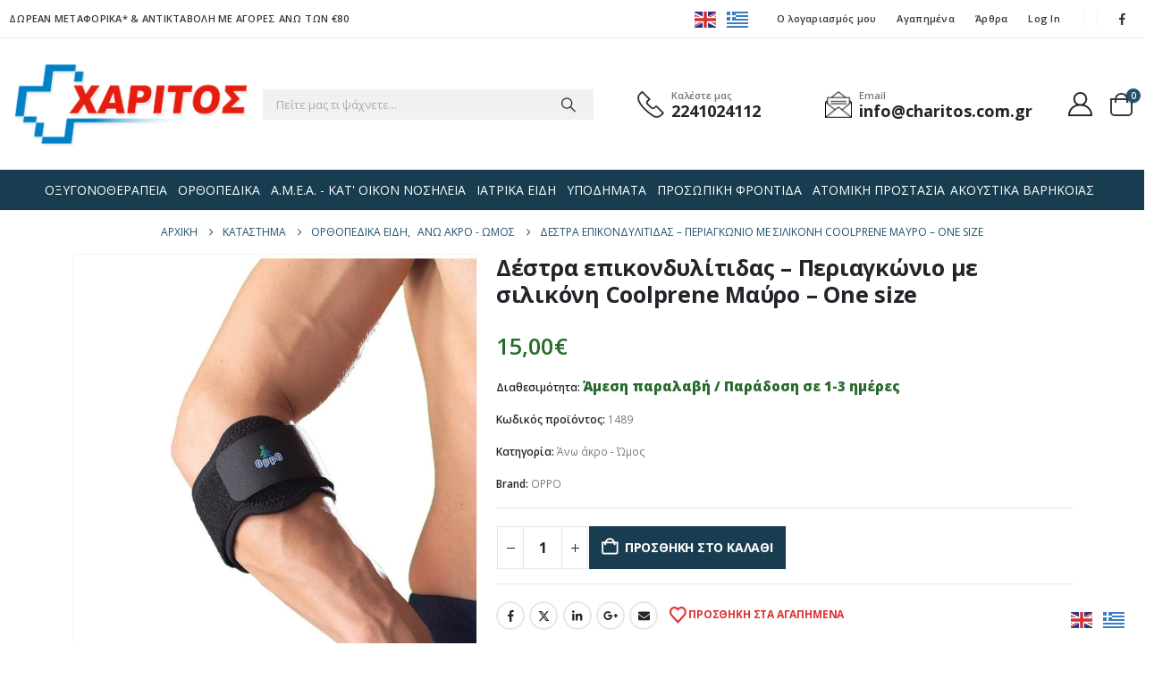

--- FILE ---
content_type: text/html; charset=UTF-8
request_url: https://charitos.com.gr/product/%CE%B4%CE%AD%CF%83%CF%84%CF%81%CE%B1-%CE%B5%CF%80%CE%B9%CE%BA%CE%BF%CE%BD%CE%B4%CF%85%CE%BB%CE%AF%CF%84%CE%B9%CE%B4%CE%B1%CF%82-%CF%80%CE%B5%CF%81%CE%B9%CE%B1%CE%B3%CE%BA%CF%8E%CE%BD%CE%B9/
body_size: 58116
content:
	<!DOCTYPE html>
	<html  lang="el">
	<head>
		<meta http-equiv="X-UA-Compatible" content="IE=edge" />
		<meta http-equiv="Content-Type" content="text/html; charset=UTF-8" />
		<meta name="viewport" content="width=device-width, initial-scale=1, minimum-scale=1" />

		<link rel="profile" href="https://gmpg.org/xfn/11" />
		<link rel="pingback" href="https://charitos.com.gr/xmlrpc.php" />
						<script src="[data-uri]" defer></script>
			<meta name='robots' content='index, follow, max-image-preview:large, max-snippet:-1, max-video-preview:-1' />
<script id="cookieyes" type="text/javascript" src="https://cdn-cookieyes.com/client_data/658e2cdb19379f75248237e9/script.js" defer data-deferred="1"></script>
<!-- Google Tag Manager for WordPress by gtm4wp.com -->
<script data-cfasync="false" data-pagespeed-no-defer>
	var gtm4wp_datalayer_name = "dataLayer";
	var dataLayer = dataLayer || [];
</script>
<!-- End Google Tag Manager for WordPress by gtm4wp.com -->
	<!-- This site is optimized with the Yoast SEO plugin v24.4 - https://yoast.com/wordpress/plugins/seo/ -->
	<title>Δέστρα επικονδυλίτιδας – Περιαγκώνιο με σιλικόνη Coolprene Μαύρο - One size - Χαρίτος</title>
	<link rel="canonical" href="https://charitos.com.gr/product/δέστρα-επικονδυλίτιδας-περιαγκώνι/" />
	<meta property="og:locale" content="el_GR" />
	<meta property="og:type" content="article" />
	<meta property="og:title" content="Δέστρα επικονδυλίτιδας – Περιαγκώνιο με σιλικόνη Coolprene Μαύρο - One size - Χαρίτος" />
	<meta property="og:description" content="Περιαγκώνιο επικονδυλίτιδας με σιλικόνη του οίκου Oppo Medical Αμερικής. Με ειδικό ανατομικό σχεδιασμό από αεριζόμενο υλικό Coolprene και ένθεμα σιλικόνης για άμεση και αποτελεσματική ανακούφιση από τα συμπτώματα της επικονδυλίτιδας αγκώνα. Χαρακτηριστικά     Ανατομικός σχεδιασμός με πλαστικό μηχανισμό για επαρκή συμπίεση και αποτελεσματική ανακούφιση από τα συμπτώματα. Κατασκευή από αεριζόμενο υλικό Coolprene για μέγιστη άνεση [&hellip;]" />
	<meta property="og:url" content="https://charitos.com.gr/product/δέστρα-επικονδυλίτιδας-περιαγκώνι/" />
	<meta property="og:site_name" content="Χαρίτος" />
	<meta property="article:modified_time" content="2026-01-25T18:01:27+00:00" />
	<meta property="og:image" content="https://charitos.com.gr/wp-content/uploads/2021/02/CCCPRODUCTIMAGES-2066.jpg" />
	<meta property="og:image:width" content="1000" />
	<meta property="og:image:height" content="1000" />
	<meta property="og:image:type" content="image/jpeg" />
	<meta name="twitter:card" content="summary_large_image" />
	<meta name="twitter:label1" content="Εκτιμώμενος χρόνος ανάγνωσης" />
	<meta name="twitter:data1" content="1 λεπτό" />
	<script type="application/ld+json" class="yoast-schema-graph">{"@context":"https://schema.org","@graph":[{"@type":"WebPage","@id":"https://charitos.com.gr/product/%ce%b4%ce%ad%cf%83%cf%84%cf%81%ce%b1-%ce%b5%cf%80%ce%b9%ce%ba%ce%bf%ce%bd%ce%b4%cf%85%ce%bb%ce%af%cf%84%ce%b9%ce%b4%ce%b1%cf%82-%cf%80%ce%b5%cf%81%ce%b9%ce%b1%ce%b3%ce%ba%cf%8e%ce%bd%ce%b9/","url":"https://charitos.com.gr/product/%ce%b4%ce%ad%cf%83%cf%84%cf%81%ce%b1-%ce%b5%cf%80%ce%b9%ce%ba%ce%bf%ce%bd%ce%b4%cf%85%ce%bb%ce%af%cf%84%ce%b9%ce%b4%ce%b1%cf%82-%cf%80%ce%b5%cf%81%ce%b9%ce%b1%ce%b3%ce%ba%cf%8e%ce%bd%ce%b9/","name":"Δέστρα επικονδυλίτιδας – Περιαγκώνιο με σιλικόνη Coolprene Μαύρο - One size - Χαρίτος","isPartOf":{"@id":"https://charitos.com.gr/#website"},"primaryImageOfPage":{"@id":"https://charitos.com.gr/product/%ce%b4%ce%ad%cf%83%cf%84%cf%81%ce%b1-%ce%b5%cf%80%ce%b9%ce%ba%ce%bf%ce%bd%ce%b4%cf%85%ce%bb%ce%af%cf%84%ce%b9%ce%b4%ce%b1%cf%82-%cf%80%ce%b5%cf%81%ce%b9%ce%b1%ce%b3%ce%ba%cf%8e%ce%bd%ce%b9/#primaryimage"},"image":{"@id":"https://charitos.com.gr/product/%ce%b4%ce%ad%cf%83%cf%84%cf%81%ce%b1-%ce%b5%cf%80%ce%b9%ce%ba%ce%bf%ce%bd%ce%b4%cf%85%ce%bb%ce%af%cf%84%ce%b9%ce%b4%ce%b1%cf%82-%cf%80%ce%b5%cf%81%ce%b9%ce%b1%ce%b3%ce%ba%cf%8e%ce%bd%ce%b9/#primaryimage"},"thumbnailUrl":"https://charitos.com.gr/wp-content/uploads/2021/02/CCCPRODUCTIMAGES-2066.jpg","datePublished":"2021-02-01T11:52:48+00:00","dateModified":"2026-01-25T18:01:27+00:00","breadcrumb":{"@id":"https://charitos.com.gr/product/%ce%b4%ce%ad%cf%83%cf%84%cf%81%ce%b1-%ce%b5%cf%80%ce%b9%ce%ba%ce%bf%ce%bd%ce%b4%cf%85%ce%bb%ce%af%cf%84%ce%b9%ce%b4%ce%b1%cf%82-%cf%80%ce%b5%cf%81%ce%b9%ce%b1%ce%b3%ce%ba%cf%8e%ce%bd%ce%b9/#breadcrumb"},"inLanguage":"el","potentialAction":[{"@type":"ReadAction","target":["https://charitos.com.gr/product/%ce%b4%ce%ad%cf%83%cf%84%cf%81%ce%b1-%ce%b5%cf%80%ce%b9%ce%ba%ce%bf%ce%bd%ce%b4%cf%85%ce%bb%ce%af%cf%84%ce%b9%ce%b4%ce%b1%cf%82-%cf%80%ce%b5%cf%81%ce%b9%ce%b1%ce%b3%ce%ba%cf%8e%ce%bd%ce%b9/"]}]},{"@type":"ImageObject","inLanguage":"el","@id":"https://charitos.com.gr/product/%ce%b4%ce%ad%cf%83%cf%84%cf%81%ce%b1-%ce%b5%cf%80%ce%b9%ce%ba%ce%bf%ce%bd%ce%b4%cf%85%ce%bb%ce%af%cf%84%ce%b9%ce%b4%ce%b1%cf%82-%cf%80%ce%b5%cf%81%ce%b9%ce%b1%ce%b3%ce%ba%cf%8e%ce%bd%ce%b9/#primaryimage","url":"https://charitos.com.gr/wp-content/uploads/2021/02/CCCPRODUCTIMAGES-2066.jpg","contentUrl":"https://charitos.com.gr/wp-content/uploads/2021/02/CCCPRODUCTIMAGES-2066.jpg","width":1000,"height":1000,"caption":"CCCPRODUCTIMAGES 2066"},{"@type":"BreadcrumbList","@id":"https://charitos.com.gr/product/%ce%b4%ce%ad%cf%83%cf%84%cf%81%ce%b1-%ce%b5%cf%80%ce%b9%ce%ba%ce%bf%ce%bd%ce%b4%cf%85%ce%bb%ce%af%cf%84%ce%b9%ce%b4%ce%b1%cf%82-%cf%80%ce%b5%cf%81%ce%b9%ce%b1%ce%b3%ce%ba%cf%8e%ce%bd%ce%b9/#breadcrumb","itemListElement":[{"@type":"ListItem","position":1,"name":"Αρχική","item":"https://charitos.com.gr/"},{"@type":"ListItem","position":2,"name":"Κατάστημα","item":"https://charitos.com.gr/shop/"},{"@type":"ListItem","position":3,"name":"Δέστρα επικονδυλίτιδας – Περιαγκώνιο με σιλικόνη Coolprene Μαύρο &#8211; One size"}]},{"@type":"WebSite","@id":"https://charitos.com.gr/#website","url":"https://charitos.com.gr/","name":"Χαρίτος","description":"Προϊόντα Υγείας","potentialAction":[{"@type":"SearchAction","target":{"@type":"EntryPoint","urlTemplate":"https://charitos.com.gr/?s={search_term_string}"},"query-input":{"@type":"PropertyValueSpecification","valueRequired":true,"valueName":"search_term_string"}}],"inLanguage":"el"}]}</script>
	<!-- / Yoast SEO plugin. -->


<link rel='dns-prefetch' href='//www.googletagmanager.com' />
<link rel="alternate" type="application/rss+xml" title="Ροή RSS &raquo; Χαρίτος" href="https://charitos.com.gr/feed/" />
		<link rel="shortcut icon" href="//charitos.com.gr/wp-content/uploads/2015/10/cropped-haritos-logoW.png" type="image/x-icon" />
				<link rel="apple-touch-icon" href="//charitos.com.gr/wp-content/uploads/2015/10/cropped-haritos-logoW.png" />
				<link rel="apple-touch-icon" sizes="120x120" href="//charitos.com.gr/wp-content/uploads/2015/10/cropped-haritos-logoW.png" />
				<link rel="apple-touch-icon" sizes="76x76" href="//charitos.com.gr/wp-content/uploads/2015/10/cropped-haritos-logoW.png" />
				<link rel="apple-touch-icon" sizes="152x152" href="//charitos.com.gr/wp-content/uploads/2015/10/cropped-haritos-logoW.png" />
		<link rel='stylesheet' id='wp-block-library-css' href='https://charitos.com.gr/wp-includes/css/dist/block-library/style.min.css?ver=6.5.2' media='all' />
<style id='wp-block-library-theme-inline-css'>
.wp-block-audio figcaption{color:#555;font-size:13px;text-align:center}.is-dark-theme .wp-block-audio figcaption{color:#ffffffa6}.wp-block-audio{margin:0 0 1em}.wp-block-code{border:1px solid #ccc;border-radius:4px;font-family:Menlo,Consolas,monaco,monospace;padding:.8em 1em}.wp-block-embed figcaption{color:#555;font-size:13px;text-align:center}.is-dark-theme .wp-block-embed figcaption{color:#ffffffa6}.wp-block-embed{margin:0 0 1em}.blocks-gallery-caption{color:#555;font-size:13px;text-align:center}.is-dark-theme .blocks-gallery-caption{color:#ffffffa6}.wp-block-image figcaption{color:#555;font-size:13px;text-align:center}.is-dark-theme .wp-block-image figcaption{color:#ffffffa6}.wp-block-image{margin:0 0 1em}.wp-block-pullquote{border-bottom:4px solid;border-top:4px solid;color:currentColor;margin-bottom:1.75em}.wp-block-pullquote cite,.wp-block-pullquote footer,.wp-block-pullquote__citation{color:currentColor;font-size:.8125em;font-style:normal;text-transform:uppercase}.wp-block-quote{border-left:.25em solid;margin:0 0 1.75em;padding-left:1em}.wp-block-quote cite,.wp-block-quote footer{color:currentColor;font-size:.8125em;font-style:normal;position:relative}.wp-block-quote.has-text-align-right{border-left:none;border-right:.25em solid;padding-left:0;padding-right:1em}.wp-block-quote.has-text-align-center{border:none;padding-left:0}.wp-block-quote.is-large,.wp-block-quote.is-style-large,.wp-block-quote.is-style-plain{border:none}.wp-block-search .wp-block-search__label{font-weight:700}.wp-block-search__button{border:1px solid #ccc;padding:.375em .625em}:where(.wp-block-group.has-background){padding:1.25em 2.375em}.wp-block-separator.has-css-opacity{opacity:.4}.wp-block-separator{border:none;border-bottom:2px solid;margin-left:auto;margin-right:auto}.wp-block-separator.has-alpha-channel-opacity{opacity:1}.wp-block-separator:not(.is-style-wide):not(.is-style-dots){width:100px}.wp-block-separator.has-background:not(.is-style-dots){border-bottom:none;height:1px}.wp-block-separator.has-background:not(.is-style-wide):not(.is-style-dots){height:2px}.wp-block-table{margin:0 0 1em}.wp-block-table td,.wp-block-table th{word-break:normal}.wp-block-table figcaption{color:#555;font-size:13px;text-align:center}.is-dark-theme .wp-block-table figcaption{color:#ffffffa6}.wp-block-video figcaption{color:#555;font-size:13px;text-align:center}.is-dark-theme .wp-block-video figcaption{color:#ffffffa6}.wp-block-video{margin:0 0 1em}.wp-block-template-part.has-background{margin-bottom:0;margin-top:0;padding:1.25em 2.375em}
</style>
<link rel='stylesheet' id='yith-wcan-shortcodes-css' href='https://charitos.com.gr/wp-content/plugins/yith-woocommerce-ajax-navigation/assets/css/shortcodes.css?ver=5.9.0' media='all' />
<style id='yith-wcan-shortcodes-inline-css'>
:root{
	--yith-wcan-filters_colors_titles: #434343;
	--yith-wcan-filters_colors_background: #FFFFFF;
	--yith-wcan-filters_colors_accent: #A7144C;
	--yith-wcan-filters_colors_accent_r: 167;
	--yith-wcan-filters_colors_accent_g: 20;
	--yith-wcan-filters_colors_accent_b: 76;
	--yith-wcan-color_swatches_border_radius: 100%;
	--yith-wcan-color_swatches_size: 30px;
	--yith-wcan-labels_style_background: #FFFFFF;
	--yith-wcan-labels_style_background_hover: #A7144C;
	--yith-wcan-labels_style_background_active: #A7144C;
	--yith-wcan-labels_style_text: #434343;
	--yith-wcan-labels_style_text_hover: #FFFFFF;
	--yith-wcan-labels_style_text_active: #FFFFFF;
	--yith-wcan-anchors_style_text: #434343;
	--yith-wcan-anchors_style_text_hover: #A7144C;
	--yith-wcan-anchors_style_text_active: #A7144C;
}
</style>
<link rel='stylesheet' id='jquery-selectBox-css' href='https://charitos.com.gr/wp-content/plugins/yith-woocommerce-wishlist/assets/css/jquery.selectBox.css?ver=1.2.0' media='all' />
<link rel='stylesheet' id='woocommerce_prettyPhoto_css-css' href='//charitos.com.gr/wp-content/plugins/woocommerce/assets/css/prettyPhoto.css?ver=3.1.6' media='all' />
<link rel='stylesheet' id='yith-wcwl-main-css' href='https://charitos.com.gr/wp-content/plugins/yith-woocommerce-wishlist/assets/css/style.css?ver=4.4.0' media='all' />
<style id='yith-wcwl-main-inline-css'>
 :root { --add-to-wishlist-icon-color: #222529; --added-to-wishlist-icon-color: #1fc1bc; --rounded-corners-radius: 16px; --add-to-cart-rounded-corners-radius: 16px; --feedback-duration: 3s } 
 :root { --add-to-wishlist-icon-color: #222529; --added-to-wishlist-icon-color: #1fc1bc; --rounded-corners-radius: 16px; --add-to-cart-rounded-corners-radius: 16px; --feedback-duration: 3s } 
</style>
<style id='classic-theme-styles-inline-css'>
/*! This file is auto-generated */
.wp-block-button__link{color:#fff;background-color:#32373c;border-radius:9999px;box-shadow:none;text-decoration:none;padding:calc(.667em + 2px) calc(1.333em + 2px);font-size:1.125em}.wp-block-file__button{background:#32373c;color:#fff;text-decoration:none}
</style>
<style id='global-styles-inline-css'>
body{--wp--preset--color--black: #000000;--wp--preset--color--cyan-bluish-gray: #abb8c3;--wp--preset--color--white: #ffffff;--wp--preset--color--pale-pink: #f78da7;--wp--preset--color--vivid-red: #cf2e2e;--wp--preset--color--luminous-vivid-orange: #ff6900;--wp--preset--color--luminous-vivid-amber: #fcb900;--wp--preset--color--light-green-cyan: #7bdcb5;--wp--preset--color--vivid-green-cyan: #00d084;--wp--preset--color--pale-cyan-blue: #8ed1fc;--wp--preset--color--vivid-cyan-blue: #0693e3;--wp--preset--color--vivid-purple: #9b51e0;--wp--preset--color--primary: var(--porto-primary-color);--wp--preset--color--secondary: var(--porto-secondary-color);--wp--preset--color--tertiary: var(--porto-tertiary-color);--wp--preset--color--quaternary: var(--porto-quaternary-color);--wp--preset--color--dark: var(--porto-dark-color);--wp--preset--color--light: var(--porto-light-color);--wp--preset--color--primary-hover: var(--porto-primary-light-5);--wp--preset--gradient--vivid-cyan-blue-to-vivid-purple: linear-gradient(135deg,rgba(6,147,227,1) 0%,rgb(155,81,224) 100%);--wp--preset--gradient--light-green-cyan-to-vivid-green-cyan: linear-gradient(135deg,rgb(122,220,180) 0%,rgb(0,208,130) 100%);--wp--preset--gradient--luminous-vivid-amber-to-luminous-vivid-orange: linear-gradient(135deg,rgba(252,185,0,1) 0%,rgba(255,105,0,1) 100%);--wp--preset--gradient--luminous-vivid-orange-to-vivid-red: linear-gradient(135deg,rgba(255,105,0,1) 0%,rgb(207,46,46) 100%);--wp--preset--gradient--very-light-gray-to-cyan-bluish-gray: linear-gradient(135deg,rgb(238,238,238) 0%,rgb(169,184,195) 100%);--wp--preset--gradient--cool-to-warm-spectrum: linear-gradient(135deg,rgb(74,234,220) 0%,rgb(151,120,209) 20%,rgb(207,42,186) 40%,rgb(238,44,130) 60%,rgb(251,105,98) 80%,rgb(254,248,76) 100%);--wp--preset--gradient--blush-light-purple: linear-gradient(135deg,rgb(255,206,236) 0%,rgb(152,150,240) 100%);--wp--preset--gradient--blush-bordeaux: linear-gradient(135deg,rgb(254,205,165) 0%,rgb(254,45,45) 50%,rgb(107,0,62) 100%);--wp--preset--gradient--luminous-dusk: linear-gradient(135deg,rgb(255,203,112) 0%,rgb(199,81,192) 50%,rgb(65,88,208) 100%);--wp--preset--gradient--pale-ocean: linear-gradient(135deg,rgb(255,245,203) 0%,rgb(182,227,212) 50%,rgb(51,167,181) 100%);--wp--preset--gradient--electric-grass: linear-gradient(135deg,rgb(202,248,128) 0%,rgb(113,206,126) 100%);--wp--preset--gradient--midnight: linear-gradient(135deg,rgb(2,3,129) 0%,rgb(40,116,252) 100%);--wp--preset--font-size--small: 13px;--wp--preset--font-size--medium: 20px;--wp--preset--font-size--large: 36px;--wp--preset--font-size--x-large: 42px;--wp--preset--font-family--inter: "Inter", sans-serif;--wp--preset--font-family--cardo: Cardo;--wp--preset--spacing--20: 0.44rem;--wp--preset--spacing--30: 0.67rem;--wp--preset--spacing--40: 1rem;--wp--preset--spacing--50: 1.5rem;--wp--preset--spacing--60: 2.25rem;--wp--preset--spacing--70: 3.38rem;--wp--preset--spacing--80: 5.06rem;--wp--preset--shadow--natural: 6px 6px 9px rgba(0, 0, 0, 0.2);--wp--preset--shadow--deep: 12px 12px 50px rgba(0, 0, 0, 0.4);--wp--preset--shadow--sharp: 6px 6px 0px rgba(0, 0, 0, 0.2);--wp--preset--shadow--outlined: 6px 6px 0px -3px rgba(255, 255, 255, 1), 6px 6px rgba(0, 0, 0, 1);--wp--preset--shadow--crisp: 6px 6px 0px rgba(0, 0, 0, 1);}:where(.is-layout-flex){gap: 0.5em;}:where(.is-layout-grid){gap: 0.5em;}body .is-layout-flow > .alignleft{float: left;margin-inline-start: 0;margin-inline-end: 2em;}body .is-layout-flow > .alignright{float: right;margin-inline-start: 2em;margin-inline-end: 0;}body .is-layout-flow > .aligncenter{margin-left: auto !important;margin-right: auto !important;}body .is-layout-constrained > .alignleft{float: left;margin-inline-start: 0;margin-inline-end: 2em;}body .is-layout-constrained > .alignright{float: right;margin-inline-start: 2em;margin-inline-end: 0;}body .is-layout-constrained > .aligncenter{margin-left: auto !important;margin-right: auto !important;}body .is-layout-constrained > :where(:not(.alignleft):not(.alignright):not(.alignfull)){max-width: var(--wp--style--global--content-size);margin-left: auto !important;margin-right: auto !important;}body .is-layout-constrained > .alignwide{max-width: var(--wp--style--global--wide-size);}body .is-layout-flex{display: flex;}body .is-layout-flex{flex-wrap: wrap;align-items: center;}body .is-layout-flex > *{margin: 0;}body .is-layout-grid{display: grid;}body .is-layout-grid > *{margin: 0;}:where(.wp-block-columns.is-layout-flex){gap: 2em;}:where(.wp-block-columns.is-layout-grid){gap: 2em;}:where(.wp-block-post-template.is-layout-flex){gap: 1.25em;}:where(.wp-block-post-template.is-layout-grid){gap: 1.25em;}.has-black-color{color: var(--wp--preset--color--black) !important;}.has-cyan-bluish-gray-color{color: var(--wp--preset--color--cyan-bluish-gray) !important;}.has-white-color{color: var(--wp--preset--color--white) !important;}.has-pale-pink-color{color: var(--wp--preset--color--pale-pink) !important;}.has-vivid-red-color{color: var(--wp--preset--color--vivid-red) !important;}.has-luminous-vivid-orange-color{color: var(--wp--preset--color--luminous-vivid-orange) !important;}.has-luminous-vivid-amber-color{color: var(--wp--preset--color--luminous-vivid-amber) !important;}.has-light-green-cyan-color{color: var(--wp--preset--color--light-green-cyan) !important;}.has-vivid-green-cyan-color{color: var(--wp--preset--color--vivid-green-cyan) !important;}.has-pale-cyan-blue-color{color: var(--wp--preset--color--pale-cyan-blue) !important;}.has-vivid-cyan-blue-color{color: var(--wp--preset--color--vivid-cyan-blue) !important;}.has-vivid-purple-color{color: var(--wp--preset--color--vivid-purple) !important;}.has-black-background-color{background-color: var(--wp--preset--color--black) !important;}.has-cyan-bluish-gray-background-color{background-color: var(--wp--preset--color--cyan-bluish-gray) !important;}.has-white-background-color{background-color: var(--wp--preset--color--white) !important;}.has-pale-pink-background-color{background-color: var(--wp--preset--color--pale-pink) !important;}.has-vivid-red-background-color{background-color: var(--wp--preset--color--vivid-red) !important;}.has-luminous-vivid-orange-background-color{background-color: var(--wp--preset--color--luminous-vivid-orange) !important;}.has-luminous-vivid-amber-background-color{background-color: var(--wp--preset--color--luminous-vivid-amber) !important;}.has-light-green-cyan-background-color{background-color: var(--wp--preset--color--light-green-cyan) !important;}.has-vivid-green-cyan-background-color{background-color: var(--wp--preset--color--vivid-green-cyan) !important;}.has-pale-cyan-blue-background-color{background-color: var(--wp--preset--color--pale-cyan-blue) !important;}.has-vivid-cyan-blue-background-color{background-color: var(--wp--preset--color--vivid-cyan-blue) !important;}.has-vivid-purple-background-color{background-color: var(--wp--preset--color--vivid-purple) !important;}.has-black-border-color{border-color: var(--wp--preset--color--black) !important;}.has-cyan-bluish-gray-border-color{border-color: var(--wp--preset--color--cyan-bluish-gray) !important;}.has-white-border-color{border-color: var(--wp--preset--color--white) !important;}.has-pale-pink-border-color{border-color: var(--wp--preset--color--pale-pink) !important;}.has-vivid-red-border-color{border-color: var(--wp--preset--color--vivid-red) !important;}.has-luminous-vivid-orange-border-color{border-color: var(--wp--preset--color--luminous-vivid-orange) !important;}.has-luminous-vivid-amber-border-color{border-color: var(--wp--preset--color--luminous-vivid-amber) !important;}.has-light-green-cyan-border-color{border-color: var(--wp--preset--color--light-green-cyan) !important;}.has-vivid-green-cyan-border-color{border-color: var(--wp--preset--color--vivid-green-cyan) !important;}.has-pale-cyan-blue-border-color{border-color: var(--wp--preset--color--pale-cyan-blue) !important;}.has-vivid-cyan-blue-border-color{border-color: var(--wp--preset--color--vivid-cyan-blue) !important;}.has-vivid-purple-border-color{border-color: var(--wp--preset--color--vivid-purple) !important;}.has-vivid-cyan-blue-to-vivid-purple-gradient-background{background: var(--wp--preset--gradient--vivid-cyan-blue-to-vivid-purple) !important;}.has-light-green-cyan-to-vivid-green-cyan-gradient-background{background: var(--wp--preset--gradient--light-green-cyan-to-vivid-green-cyan) !important;}.has-luminous-vivid-amber-to-luminous-vivid-orange-gradient-background{background: var(--wp--preset--gradient--luminous-vivid-amber-to-luminous-vivid-orange) !important;}.has-luminous-vivid-orange-to-vivid-red-gradient-background{background: var(--wp--preset--gradient--luminous-vivid-orange-to-vivid-red) !important;}.has-very-light-gray-to-cyan-bluish-gray-gradient-background{background: var(--wp--preset--gradient--very-light-gray-to-cyan-bluish-gray) !important;}.has-cool-to-warm-spectrum-gradient-background{background: var(--wp--preset--gradient--cool-to-warm-spectrum) !important;}.has-blush-light-purple-gradient-background{background: var(--wp--preset--gradient--blush-light-purple) !important;}.has-blush-bordeaux-gradient-background{background: var(--wp--preset--gradient--blush-bordeaux) !important;}.has-luminous-dusk-gradient-background{background: var(--wp--preset--gradient--luminous-dusk) !important;}.has-pale-ocean-gradient-background{background: var(--wp--preset--gradient--pale-ocean) !important;}.has-electric-grass-gradient-background{background: var(--wp--preset--gradient--electric-grass) !important;}.has-midnight-gradient-background{background: var(--wp--preset--gradient--midnight) !important;}.has-small-font-size{font-size: var(--wp--preset--font-size--small) !important;}.has-medium-font-size{font-size: var(--wp--preset--font-size--medium) !important;}.has-large-font-size{font-size: var(--wp--preset--font-size--large) !important;}.has-x-large-font-size{font-size: var(--wp--preset--font-size--x-large) !important;}
.wp-block-navigation a:where(:not(.wp-element-button)){color: inherit;}
:where(.wp-block-post-template.is-layout-flex){gap: 1.25em;}:where(.wp-block-post-template.is-layout-grid){gap: 1.25em;}
:where(.wp-block-columns.is-layout-flex){gap: 2em;}:where(.wp-block-columns.is-layout-grid){gap: 2em;}
.wp-block-pullquote{font-size: 1.5em;line-height: 1.6;}
</style>
<link rel='stylesheet' id='photoswipe-css' href='https://charitos.com.gr/wp-content/plugins/woocommerce/assets/css/photoswipe/photoswipe.min.css?ver=9.4.1' media='all' />
<link rel='stylesheet' id='photoswipe-default-skin-css' href='https://charitos.com.gr/wp-content/plugins/woocommerce/assets/css/photoswipe/default-skin/default-skin.min.css?ver=9.4.1' media='all' />
<style id='woocommerce-inline-inline-css'>
.woocommerce form .form-row .required { visibility: visible; }
</style>
<link rel='stylesheet' id='megamenu-css' href='https://charitos.com.gr/wp-content/uploads/maxmegamenu/style.css?ver=2c42be' media='all' />
<link rel='stylesheet' id='dashicons-css' href='https://charitos.com.gr/wp-includes/css/dashicons.min.css?ver=6.5.2' media='all' />
<style id='dashicons-inline-css'>
[data-font="Dashicons"]:before {font-family: 'Dashicons' !important;content: attr(data-icon) !important;speak: none !important;font-weight: normal !important;font-variant: normal !important;text-transform: none !important;line-height: 1 !important;font-style: normal !important;-webkit-font-smoothing: antialiased !important;-moz-osx-font-smoothing: grayscale !important;}
</style>
<link rel='stylesheet' id='porto-css-vars-css' href='https://charitos.com.gr/wp-content/uploads/porto_styles/theme_css_vars.css?ver=7.5.1' media='all' />
<link rel='stylesheet' id='bootstrap-css' href='https://charitos.com.gr/wp-content/uploads/porto_styles/bootstrap.css?ver=7.5.1' media='all' />
<link rel='stylesheet' id='porto-plugins-css' href='https://charitos.com.gr/wp-content/themes/porto/css/plugins_optimized.css?ver=7.5.1' media='all' />
<link rel='stylesheet' id='porto-theme-css' href='https://charitos.com.gr/wp-content/themes/porto/css/theme.css?ver=7.5.1' media='all' />
<link rel='stylesheet' id='porto-widget-contact-info-css' href='https://charitos.com.gr/wp-content/themes/porto/css/part/widget-contact-info.css?ver=7.5.1' media='all' />
<link rel='stylesheet' id='porto-widget-text-css' href='https://charitos.com.gr/wp-content/themes/porto/css/part/widget-text.css?ver=7.5.1' media='all' />
<link rel='stylesheet' id='porto-widget-follow-us-css' href='https://charitos.com.gr/wp-content/themes/porto/css/part/widget-follow-us.css?ver=7.5.1' media='all' />
<link rel='stylesheet' id='porto-blog-legacy-css' href='https://charitos.com.gr/wp-content/themes/porto/css/part/blog-legacy.css?ver=7.5.1' media='all' />
<link rel='stylesheet' id='porto-header-shop-css' href='https://charitos.com.gr/wp-content/themes/porto/css/part/header-shop.css?ver=7.5.1' media='all' />
<link rel='stylesheet' id='porto-header-legacy-css' href='https://charitos.com.gr/wp-content/themes/porto/css/part/header-legacy.css?ver=7.5.1' media='all' />
<link rel='stylesheet' id='porto-footer-legacy-css' href='https://charitos.com.gr/wp-content/themes/porto/css/part/footer-legacy.css?ver=7.5.1' media='all' />
<link rel='stylesheet' id='porto-side-nav-panel-css' href='https://charitos.com.gr/wp-content/themes/porto/css/part/side-nav-panel.css?ver=7.5.1' media='all' />
<link rel='stylesheet' id='porto-revslider-css' href='https://charitos.com.gr/wp-content/themes/porto/css/part/revslider.css?ver=7.5.1' media='all' />
<link rel='stylesheet' id='porto-media-mobile-sidebar-css' href='https://charitos.com.gr/wp-content/themes/porto/css/part/media-mobile-sidebar.css?ver=7.5.1' media='(max-width:991px)' />
<link rel='stylesheet' id='porto-shortcodes-css' href='https://charitos.com.gr/wp-content/uploads/porto_styles/shortcodes.css?ver=7.5.1' media='all' />
<link rel='stylesheet' id='porto-theme-shop-css' href='https://charitos.com.gr/wp-content/themes/porto/css/theme_shop.css?ver=7.5.1' media='all' />
<link rel='stylesheet' id='porto-only-product-css' href='https://charitos.com.gr/wp-content/themes/porto/css/part/only-product.css?ver=7.5.1' media='all' />
<link rel='stylesheet' id='porto-shop-legacy-css' href='https://charitos.com.gr/wp-content/themes/porto/css/part/shop-legacy.css?ver=7.5.1' media='all' />
<link rel='stylesheet' id='porto-shop-sidebar-base-css' href='https://charitos.com.gr/wp-content/themes/porto/css/part/shop-sidebar-base.css?ver=7.5.1' media='all' />
<link rel='stylesheet' id='porto-theme-elementor-css' href='https://charitos.com.gr/wp-content/themes/porto/css/theme_elementor.css?ver=7.5.1' media='all' />
<link rel='stylesheet' id='porto-dynamic-style-css' href='https://charitos.com.gr/wp-content/uploads/porto_styles/dynamic_style.css?ver=7.5.1' media='all' />
<link rel='stylesheet' id='porto-type-builder-css' href='https://charitos.com.gr/wp-content/plugins/porto-functionality/builders/assets/type-builder.css?ver=3.5.1' media='all' />
<link rel='stylesheet' id='porto-account-login-style-css' href='https://charitos.com.gr/wp-content/themes/porto/css/theme/shop/login-style/account-login.css?ver=7.5.1' media='all' />
<link rel='stylesheet' id='porto-theme-woopage-css' href='https://charitos.com.gr/wp-content/themes/porto/css/theme/shop/other/woopage.css?ver=7.5.1' media='all' />
<link rel='stylesheet' id='porto-sp-skeleton-css' href='https://charitos.com.gr/wp-content/themes/porto/css/theme/shop/single-product/skeleton.css?ver=7.5.1' media='all' />
<link rel='stylesheet' id='porto-style-css' href='https://charitos.com.gr/wp-content/themes/porto/style.css?ver=7.5.1' media='all' />
<style id='porto-style-inline-css'>
.side-header-narrow-bar-logo{max-width:280px}@media (min-width:992px){}.page-top .product-nav{position:static;height:auto;margin-top:0}.page-top .product-nav .product-prev,.page-top .product-nav .product-next{float:none;position:absolute;height:30px;top:50%;bottom:50%;margin-top:-15px}.page-top .product-nav .product-prev{right:10px}.page-top .product-nav .product-next{left:10px}.page-top .product-nav .product-next .product-popup{right:auto;left:0}.page-top .product-nav .product-next .product-popup:before{right:auto;left:6px}.page-top .sort-source{position:static;text-align:center;margin-top:5px;border-width:0}.page-top ul.breadcrumb{-ms-flex-pack:center;justify-content:center}.page-top .page-title{font-weight:700}.product-images .img-thumbnail .inner,.product-images .img-thumbnail .inner img{-webkit-transform:none;transform:none}.sticky-product{position:fixed;top:0;left:0;width:100%;z-index:1001;background-color:#fff;box-shadow:0 3px 5px rgba(0,0,0,0.08);padding:15px 0}.sticky-product.pos-bottom{top:auto;bottom:var(--porto-icon-menus-mobile,0);box-shadow:0 -3px 5px rgba(0,0,0,0.08)}.sticky-product .container{display:-ms-flexbox;display:flex;-ms-flex-align:center;align-items:center;-ms-flex-wrap:wrap;flex-wrap:wrap}.sticky-product .sticky-image{max-width:60px;margin-right:15px}.sticky-product .add-to-cart{-ms-flex:1;flex:1;text-align:right;margin-top:5px}.sticky-product .product-name{font-size:16px;font-weight:600;line-height:inherit;margin-bottom:0}.sticky-product .sticky-detail{line-height:1.5;display:-ms-flexbox;display:flex}.sticky-product .star-rating{margin:5px 15px;font-size:1em}.sticky-product .availability{padding-top:2px}.sticky-product .sticky-detail .price{font-family:Open Sans,Open Sans,sans-serif;font-weight:400;margin-bottom:0;font-size:1.3em;line-height:1.5}.sticky-product.pos-top:not(.hide){top:0;opacity:1;visibility:visible;transform:translate3d( 0,0,0 )}.sticky-product.pos-top.scroll-down{opacity:0 !important;visibility:hidden;transform:translate3d( 0,-100%,0 )}.sticky-product.sticky-ready{transition:left .3s,visibility 0.3s,opacity 0.3s,transform 0.3s,top 0.3s ease}.sticky-product .quantity.extra-type{display:none}@media (min-width:992px){body.single-product .sticky-product .container{padding-left:calc(var(--porto-grid-gutter-width) / 2);padding-right:calc(var(--porto-grid-gutter-width) / 2)}}.sticky-product .container{padding-left:var(--porto-fluid-spacing);padding-right:var(--porto-fluid-spacing)}@media (max-width:768px){.sticky-product .sticky-image,.sticky-product .sticky-detail,.sticky-product{display:none}.sticky-product.show-mobile{display:block;padding-top:10px;padding-bottom:10px}.sticky-product.show-mobile .add-to-cart{margin-top:0}.sticky-product.show-mobile .single_add_to_cart_button{margin:0;width:100%}}[porto_info_box icon_type=\"custom\" icon_img=\"2123\" img_width=\"30\" icon_border_radius=\"0\" title=\"Καλέστε μας\" subtitle=\"2241024112\" title_font_style=\"600\" subtitle_font_style=\"700\" title_font_size=\"11\" title_font_line_height=\"11\" title_font_color=\"#777\" subtitle_font_size=\"18\" subtitle_font_line_height=\"18\" subtitle_font_color=\"#222529\" el_class=\"text-left\"][/porto_info_box].page-top{padding:10px 0;min-height:44px}.main-content,.left-sidebar,.right-sidebar{padding-top:0}.porto-block-html-top{font-family:Poppins;font-weight:500;font-size:.9286em;line-height:1.4;letter-spacing:.025em;overflow:hidden}.porto-block-html-top .mfp-close{top:50%;transform:translateY(-50%) rotateZ(45deg);color:inherit;opacity:.7}.porto-block-html-top small{font-size:.8461em;font-weight:400;opacity:.5}.porto-block-html-top a{text-transform:uppercase;display:inline-block;padding:.4rem .5rem;font-size:0.625rem;font-weight:700;background:#0075af;color:#fff;text-decoration:none}#header{border-bottom:1px solid #f4f4f4}.header-row.container{max-width:1600px}.sidebar .product-categories li>a{padding:10px 15px}.sidebar .product-categories li.current{background:#08c}.sidebar .product-categories li .children{background:#e6e6e6;padding-left:0}.price_slider_amount .button{color:#fff!important}.sidebar .product-categories li .children li{border-bottom:solid 1px #c7c7c7}.sidebar .product-categories li .children li.current{background:#fff}.sidebar .product-categories li .children li.current a{color:#222}.sale-percentage{font-weight:bold}.sale-percentage span{color:#e41d0e}#woocommerce_price_filter-3{margin-top:50px;background:#fff;padding:20px}#header .searchform input{width:100%}.woocommerce-page.archive .sidebar-content .widget-title{background:none!important;padding:15px!important;color:inherit!important}.sidebar .product-categories li.current>a{color:#fff}.sidebar .product-categories > li> a{color:#fff}body.archive #main{background:#f5f5f5}.widget > div > ul li,.widget > ul li{border-bottom:solid 1px #4a6a7b;padding:0}.woocommerce-page.archive .sidebar-content .widget .product-categories{margin-bottom:0;padding-bottom:0;padding:0;background:#20516b}.woocommerce-page.archive .sidebar-content aside.widget{padding:0}.woocommerce-page.archive .sidebar-content .widget-title{border:none;background:#20516B;padding:15px;color:#fff}ul.products li.product-col .product-content{padding-bottom:1px;background:#fff}.archive .product-image img{max-height:200px;width:auto}.home-banner strong{color:#222!important;opacity:0.2}.home-banner strong:before{content:'';display:block;background-color:transparent!important;display:block;position:absolute;left:0;right:0;top:0;bottom:0;transform:none!important;z-index:-1}#header .header-top{letter-spacing:.025em}#header .header-top .top-links > li.menu-item > a{text-transform:none}#header .separator{height:1.6em}#header .share-links a{width:26px;height:26px}#header .share-links a:not(:hover){background:none;color:inherit}#header .main-menu > li.menu-item,.main-menu-wrap .menu-custom-block a:not(:last-child){margin-right:35px}#header .porto-sicon-box{margin-bottom:0}#header .porto-sicon-box .porto-sicon-img{margin-right:8px}#header .wishlist i,#header .my-account i{font-size:27px;display:block}#header .searchform-popup .search-toggle{width:30px}#header .searchform input{height:40px}#header .searchform select,#header .searchform button,#header .searchform .selectric .label{height:40px;line-height:40px}#header .searchform .selectric .label{padding-left:15px}@media (min-width:992px){#header .header-main .header-left{flex:0 0 21.6666%}#header .header-main .header-right,#header .searchform .text{flex:1}#header .searchform-popup{flex:1;padding-left:10px}#header .searchform{width:100%;box-shadow:none}#header .searchform.searchform-cats input{width:100%}}@media (max-width:767px){#header .header-top .header-right{-ms-flex:1;flex:1;-ms-flex-pack:start;justify-content:flex-start}#header .header-top .view-switcher{margin-left:0}#header .header-top .share-links{-ms-flex:1;flex:1}#header .header-top .separator{display:none}}@media (max-width:575px){#header .header-right .searchform{right:-120px}}.header-bottom .container{position:relative}#mini-cart{font-size:32px !important}#mini-cart .minicart-icon{width:25px;height:20px;border:2px solid #222529;border-radius:0 0 5px 5px;position:relative;opacity:.9;margin:6px 3px 0}#mini-cart .minicart-icon:before{content:'';position:absolute;border:2px solid;border-color:inherit;border-bottom:none;border-radius:10px 10px 0 0;left:50%;top:-8px;margin-left:-7.5px;width:15px;height:11px}@media (max-width:991px){#header .header-top .top-links,#header .separator:first-of-type{display:none}}article.post-grid .clearfix,article.post .post-meta i{display:none}article.post .post-meta{margin-top:-.75rem}article.post .post-meta a{color:#999;font-size:.625rem;text-transform:uppercase}.blog-posts .post .entry-title{font-family:Open Sans;font-size:1.125rem;font-weight:700;line-height:1}.blog-posts .post .entry-title a{color:inherit}.blog-posts .post p{font-size:.9286em}article.post .post-image .post-date{right:auto;left:10px;font-family:Poppins;background:#222529;letter-spacing:.05em;width:45px}article.post .post-date .day{background:none;color:#fff;padding-bottom:0;font-size:1.125rem;line-height:1}article.post .post-date .month{background:none;padding-bottom:8px;line-height:1;font-size:.7rem;text-transform:uppercase;opacity:.6;font-weight:400}.widget .widget-title,.widget .widgettitle,#footer .widget-title{font-size:1rem}.porto-products.title-border-middle>.section-title{margin-bottom:.5rem}ul.products li.product:hover .add-links .add_to_cart_button,ul.products li.product:hover .add-links .add_to_cart_read_more{background:#2b2b2d;border-color:#2b2b2d}.products-slider.owl-carousel .product{margin-bottom:25px;margin-top:10px}.products-slider.owl-carousel .owl-item:hover{z-index:2}ul.products:not(.list) li.product-col:hover .product-image{box-shadow:none}ul.products:not(.list) li.product-col:hover .product-inner{box-shadow:0 5px 25px 0 rgba(0,0,0,.08)}.add-links .add_to_cart_button{padding:0 1.2em;color:#6f6e6b}.add-links .add_to_cart_button:before{display:none}li.product-col:hover .add-links .add_to_cart_button{padding:0 .7143em}li.product-col:hover .add-links .add_to_cart_button:before{display:inline-block}.labels .onhot,.labels .onsale{border-radius:12px;padding-left:.8em;padding-right:.8em}.products-slider.owl-carousel .owl-stage-outer{padding-left:5px;padding-right:5px;margin-left:-5px;margin-right:-5px}@media (max-width:575px){.products-slider.owl-carousel .owl-stage-outer{padding-left:2px;padding-right:2px;margin-left:-2px;margin-right:-2px}}li.product-category .thumb-info,li.product-category .thumb-info img,li.product-category .thumb-info-wrapper:after{border-radius:50%}ul.category-color-dark li.product-category .thumb-info-title{background:#fff;padding:.75rem .5rem  1.25rem}ul.products li.product-category .thumb-info h3{letter-spacing:0;font-family:Poppins}li.product-col.product-default h3,ul.product_list_widget li .product-details a{color:#222529}ul.grid li.product-col h3{margin-left:.5rem;margin-right:.5rem}#footer .footer-main .container:after{content:'';display:block;position:absolute;left:10px;right:10px;bottom:0;border-bottom:1px solid #313438}#footer .contact-details i{display:none}#footer .contact-details span{padding-left:0;line-height:1.4}#footer .contact-details strong{padding-left:0;text-transform:uppercase;line-height:1.4}#footer .share-links a{width:40px;height:40px;border-radius:20px;border:1px solid #313438;box-shadow:none}#footer .widget .tagcloud a{background:none;color:inherit;border-radius:0;font-size:11px !important;font-weight:400;text-transform:none;padding:.6em;border:1px solid #313438}#footer .widget .tagcloud a:hover{border-color:#fff;color:#fff}#footer .widget_wysija_cont .wysija-paragraph{display:block;margin-bottom:1rem}#footer .widget_wysija_cont .wysija-input{border-radius:30px;background:#292c30;padding-left:1.5rem;font-size:0.8125rem}#footer .widget_wysija_cont .wysija-submit{border-radius:30px;padding:0 1.75rem;font-size:0.8125rem;font-weight:700}.searchform .btn-special.loading{display:inline-block;width:40px;height:40px;position:relative}.searchform .btn-special.loading:after{content:" ";display:block;width:28px;height:28px;position:absolute;top:0;background:#fff;left:0;margin:8px;border-radius:50%;border:6px solid #183d50;border-color:#183d50 transparent #183d50 transparent;animation:lds-dual-ring 1.2s linear infinite}@keyframes lds-dual-ring{0%{transform:rotate(0deg)}100%{transform:rotate(360deg)}}#header .searchform .autocomplete-suggestion,#header .searchform .autocomplete-suggestions{background-color:#ffffff}.tbloo_fine_trash_plugifyy tbody{width:100%;display:inline-table;margin:15px auto}.products.related{background:#f3f3f3;padding:2rem}#sa-badge-floating-plugin{left:25px;right:auto}.topcontrol{display:none}.related.products .slider-title,.porto-products.title-border-middle > .section-title .inline-title:before{border-bottom:none}.products-slider.owl-carousel .product{background:#fff}.freeshipping{background:#2ba968;color:#fff;padding:5px;display:inline-block;font-size:14px;border-radius:5px;margin-right:5px;float:right;font-weight:bold}.freeshipping i{margin-right:5px}.single_add_to_cart_button{background:#20516b}.sidebar-content .products-slider .owl-dots{display:none}.widget_product_categories ul li .toggle{margin-right:5px;color:#b3b3b3!important}.page-top .page-title{color:#222529}.product-summary-wrap .woocommerce-Price-amount.amount{color:#4caf50;font-size:1.6rem}.single-product .page-title{display:none}.single-product .product_title{margin-bottom:1.2em}.product-summary-wrap .stock{color:#2ba968!important;font-weight:800;font-size:15px}.product-summary-wrap .out-of-stock .stock{color:red!important;font-weight:800;font-size:15px}.product-inner{background:#fff}.woocommerce-widget-layered-nav-list__item{border-bottom:none!important}.style-2>.success-message-container button{min-width:160px;background-color:#20516b;border-color:#20516b}.header-top-ads .elementor-widget-container{min-height:150px}.main-menu-wrap .header-col.header-left{text-align:center;-webkit-justify-content:center;-ms-flex-pack:center;justify-content:center;width:100%}.available-on-backorder .stock{color:#fd7e14!important}.product-summary-wrap .product-stock,.product-summary-wrap .posted_in,.product-summary-wrap .sku_wrapper,.product-summary-wrap .tags{margin-bottom:0.75rem}.filter-item-list .filter-item{line-height:30px;padding:0 10px;min-width:40px}.register label,.login label{color:#222}#header .searchform fieldset .text,#header .searchform fieldset .cat,#header .searchform fieldset .button-wrap,#header .searchform fieldset .selectric-cat{min-width:90%}.homepageposts .post-date{display:none}.price del,.price .from,td.product-price del,td.product-price .from,td.product-subtotal del,td.product-subtotal .from,td.product-total del,td.product-total .from,td.order-total del,td.order-total .from,tr.cart-subtotal del,tr.cart-subtotal .from{color:#d2322d}#footer .footer-bottom,#footer .footer-bottom p,#footer .footer-bottom .widget > div > ul li,#footer .footer-bottom .widget > ul li{color:#000000!important}ul.products .category-list a{color:#192125!important}.home-banner strong{opacity:0.8}.product-image .labels .onsale,.summary-before .labels .onsale{background:#20516b!important;color:#fbfbfb!important}html #footer .btn-primary{color:#ffffff!important;background-color:#20516b!important;border-color:#20516b #20516b #20516b!important}#mini-cart .widget_shopping_cart li.empty{color:#000!important}#mini-cart .cart-items,.my-wishlist .wishlist-count,header .compare-count,.gutenberg-hb .compare-count{background-color:#20516b!important}.rating{color:#000!important}.page-top .yoast-breadcrumbs a,.page-top .breadcrumbs-wrap a,.page-top .product-nav .product-link{color:#20516b!important}.page-top .yoast-breadcrumbs,.page-top .breadcrumbs-wrap,.porto-product-filters .widget,.woocommerce-ordering select,.woocommerce-viewing select,.shop-loop-before label,.shop-loop-after label{color:#20516b!important}.mega-sub-menu .mega-menu-link,.woocommerce-pagination ul li a,.woocommerce-pagination ul li span,.woocommerce-page.archive .sidebar-content .widget-title,.price_label{color:#20516b!important}.main-menu-wrap,#header.sticky-header .main-menu-wrap,.fixed-header #header.sticky-header .main-menu-wrap,.woocommerce-page.archive .sidebar-content .widget .product-categories,.price_slider_amount button{background-color:#183d50!important}.children .cat-item a{color:#183d50!important}.sidebar .product-categories li.current{background:#000}.woocommerce-tabs > *{color:#000!important}.product-summary-wrap .woocommerce-Price-amount.amount,.product-summary-wrap .stock,.woocommerce-privacy-policy-text *{color:#286b2b!important}body,ul.list.icons li a,.pricing-table li,.pricing-table h3 .desc,.pricing-table .price,.pricing-table .plan,.home-intro .get-started a:not(.btn),.color-body,.color-body a,.color-body a:hover,.color-body a:focus,.mobile-sidebar .sidebar-toggle,.page-top .product-nav .product-popup,.thumb-info-bottom-info .thumb-info-title,.thumb-info-bottom-info .thumb-info-title a,.thumb-info-bottom-info .thumb-info-title a:hover,.tabs.tabs-simple .nav-tabs > li .nav-link,.porto-links-block li.porto-links-item > a,.porto-links-block li.porto-links-item > span,.vc_general.vc_cta3.vc_cta3-color-white.vc_cta3-style-flat,.mega-menu .wide .popup,.mega-menu .wide li.menu-item li.menu-item > a,.sidebar-menu .popup,.testimonial.testimonial-style-2 blockquote,.testimonial.testimonial-style-3 blockquote,.testimonial.testimonial-style-4 blockquote,.testimonial.testimonial-style-5 blockquote,.testimonial.testimonial-style-6 blockquote,.testimonial.testimonial-with-quotes blockquote,.sort-source-style-3 > li > a,.widget_shopping_cart{color:#20516b!important}.woocommerce-tabs .resp-tabs-list li,.header-top .header-contact a:hover,.header-top .custom-html a:not(.btn):hover,#header .header-top .top-links > li.menu-item.active > a,#header .header-top .top-links > li.menu-item:hover > a,#header .header-top .top-links > li.menu-item > a.active,#header .header-top .top-links > li.menu-item.has-sub:hover > a,.header-top .welcome-msg a:hover{color:#20516b!important}.owl-carousel .owl-nav .owl-prev,.owl-carousel .owl-nav .owl-next,.tparrows.tparrows-carousel.tp-leftarrow,.tparrows.tparrows-carousel.tp-rightarrow,.button,input.submit{background-color:#183d50;border-color:#183d50}@media screen and (min-width:1024px){}@media screen and (min-width:992px) and (max-width:1650px){.single_add_to_cart_button{padding:0 1em}.single-product .product_title{font-size:1.575rem}}@media screen and (min-width:700px) and (max-width:1200px){#mega-menu-wrap-main_menu #mega-menu-main_menu > li.mega-menu-item > a.mega-menu-link{padding:0 3px 0 2px;font-size:12px}.emailheaderright,.header_right_my_account{display:none!important}#header .searchform-popup{max-width:400px}}@media screen and (min-width:1200px) and (max-width:1380px){#mega-menu-wrap-main_menu #mega-menu-main_menu > li.mega-menu-item > a.mega-menu-link{padding:0 3px 0 3px;font-size:14px}}@media screen and (min-width:1381px) and (max-width:1600px){#mega-menu-wrap-main_menu #mega-menu-main_menu > li.mega-menu-item > a.mega-menu-link{padding:0 8px 0 8px;font-size:14px}}@media screen and (max-width:650px){#header .header-top{font-size:9px}#header .header-top .header-row{padding-left:3px;padding-right:3px}.espabanenrhome{left:0!important;position:relative;top:0;width:100%!important}.single-product .sidebar-toggle{display:none!important}#header .searchform-popup{display:inline-block}.header_right_my_account{display:none!important}#header .header-right .searchform{right:0;width:65vw;max-width:140px;border-radius:5px}#header .searchform input{max-width:120px;font-size:11px;padding:0 3px}#header .searchform .button-wrap .btn{padding:5px;display:none!important}.searchform .btn i{padding:0}#header .header-main .container{padding:0 9px}#header .wishlist i,#header .my-account i{font-size:20px}#mini-cart .minicart-icon{width:19px;height:17px;margin:6px 0 0}#header .searchform-popup .search-toggle{width:20px;font-size:20px}}@media screen and (max-width:340px){#header .header-top{font-size:8px}}.product-summary-wrap .available-on-backorder .stock{color:orange !important;font-weight:800;font-size:15px}.product-summary-wrap .in-stock .stock{font-weight:800;font-size:15px}
</style>
<link rel='stylesheet' id='porto-360-gallery-css' href='https://charitos.com.gr/wp-content/themes/porto/inc/lib/threesixty/threesixty.css?ver=7.5.1' media='all' />
<script id="woocommerce-google-analytics-integration-gtag-js-after" src="[data-uri]" defer></script>
<script src="https://charitos.com.gr/wp-includes/js/jquery/jquery.min.js?ver=3.7.1" id="jquery-core-js"></script>
<script src="https://charitos.com.gr/wp-content/plugins/woocommerce/assets/js/jquery-blockui/jquery.blockUI.min.js?ver=2.7.0-wc.9.4.1" id="jquery-blockui-js" defer data-wp-strategy="defer"></script>
<script id="wc-add-to-cart-js-extra" src="[data-uri]" defer></script>
<script src="https://charitos.com.gr/wp-content/plugins/woocommerce/assets/js/frontend/add-to-cart.min.js?ver=9.4.1" id="wc-add-to-cart-js" defer data-wp-strategy="defer"></script>
<script src="https://charitos.com.gr/wp-content/plugins/woocommerce/assets/js/photoswipe/photoswipe.min.js?ver=4.1.1-wc.9.4.1" id="photoswipe-js" defer data-wp-strategy="defer"></script>
<script src="https://charitos.com.gr/wp-content/plugins/woocommerce/assets/js/photoswipe/photoswipe-ui-default.min.js?ver=4.1.1-wc.9.4.1" id="photoswipe-ui-default-js" defer data-wp-strategy="defer"></script>
<script id="wc-single-product-js-extra" src="[data-uri]" defer></script>
<script src="https://charitos.com.gr/wp-content/plugins/woocommerce/assets/js/frontend/single-product.min.js?ver=9.4.1" id="wc-single-product-js" defer data-wp-strategy="defer"></script>
<script src="https://charitos.com.gr/wp-content/plugins/woocommerce/assets/js/js-cookie/js.cookie.min.js?ver=2.1.4-wc.9.4.1" id="js-cookie-js" defer data-wp-strategy="defer"></script>
<script id="woocommerce-js-extra" src="[data-uri]" defer></script>
<script src="https://charitos.com.gr/wp-content/plugins/woocommerce/assets/js/frontend/woocommerce.min.js?ver=9.4.1" id="woocommerce-js" defer data-wp-strategy="defer"></script>
<script id="wc-cart-fragments-js-extra" src="[data-uri]" defer></script>
<script src="https://charitos.com.gr/wp-content/plugins/woocommerce/assets/js/frontend/cart-fragments.min.js?ver=9.4.1" id="wc-cart-fragments-js" defer data-wp-strategy="defer"></script>
<link rel="https://api.w.org/" href="https://charitos.com.gr/wp-json/" /><link rel="alternate" type="application/json" href="https://charitos.com.gr/wp-json/wp/v2/product/48509" /><link rel="EditURI" type="application/rsd+xml" title="RSD" href="https://charitos.com.gr/xmlrpc.php?rsd" />
<meta name="generator" content="WordPress 6.5.2" />
<meta name="generator" content="WooCommerce 9.4.1" />
<link rel='shortlink' href='https://charitos.com.gr/?p=48509' />
<link rel="alternate" type="application/json+oembed" href="https://charitos.com.gr/wp-json/oembed/1.0/embed?url=https%3A%2F%2Fcharitos.com.gr%2Fproduct%2F%25ce%25b4%25ce%25ad%25cf%2583%25cf%2584%25cf%2581%25ce%25b1-%25ce%25b5%25cf%2580%25ce%25b9%25ce%25ba%25ce%25bf%25ce%25bd%25ce%25b4%25cf%2585%25ce%25bb%25ce%25af%25cf%2584%25ce%25b9%25ce%25b4%25ce%25b1%25cf%2582-%25cf%2580%25ce%25b5%25cf%2581%25ce%25b9%25ce%25b1%25ce%25b3%25ce%25ba%25cf%258e%25ce%25bd%25ce%25b9%2F" />
<link rel="alternate" type="text/xml+oembed" href="https://charitos.com.gr/wp-json/oembed/1.0/embed?url=https%3A%2F%2Fcharitos.com.gr%2Fproduct%2F%25ce%25b4%25ce%25ad%25cf%2583%25cf%2584%25cf%2581%25ce%25b1-%25ce%25b5%25cf%2580%25ce%25b9%25ce%25ba%25ce%25bf%25ce%25bd%25ce%25b4%25cf%2585%25ce%25bb%25ce%25af%25cf%2584%25ce%25b9%25ce%25b4%25ce%25b1%25cf%2582-%25cf%2580%25ce%25b5%25cf%2581%25ce%25b9%25ce%25b1%25ce%25b3%25ce%25ba%25cf%258e%25ce%25bd%25ce%25b9%2F&#038;format=xml" />

<!-- This website runs the Product Feed PRO for WooCommerce by AdTribes.io plugin - version woocommercesea_option_installed_version -->

<!-- Google Tag Manager for WordPress by gtm4wp.com -->
<!-- GTM Container placement set to footer -->
<script data-cfasync="false" data-pagespeed-no-defer>
	var dataLayer_content = {"pageTitle":"Δέστρα επικονδυλίτιδας – Περιαγκώνιο με σιλικόνη Coolprene Μαύρο - One size - Χαρίτος","pagePostType":"product","pagePostType2":"single-product"};
	dataLayer.push( dataLayer_content );
</script>
<script data-cfasync="false" data-pagespeed-no-defer>
(function(w,d,s,l,i){w[l]=w[l]||[];w[l].push({'gtm.start':
new Date().getTime(),event:'gtm.js'});var f=d.getElementsByTagName(s)[0],
j=d.createElement(s),dl=l!='dataLayer'?'&l='+l:'';j.async=true;j.src=
'//www.googletagmanager.com/gtm.js?id='+i+dl;f.parentNode.insertBefore(j,f);
})(window,document,'script','dataLayer','GTM-TJDXDSS');
</script>
<!-- End Google Tag Manager for WordPress by gtm4wp.com -->		<script type="text/javascript" id="webfont-queue" src="[data-uri]" defer></script>
			<noscript><style>.woocommerce-product-gallery{ opacity: 1 !important; }</style></noscript>
	<meta name="generator" content="Elementor 3.27.6; features: additional_custom_breakpoints; settings: css_print_method-external, google_font-enabled, font_display-auto">
			<script  type="text/javascript" src="[data-uri]" defer></script>
			<!-- WooCommerce Facebook Integration Begin -->
			<script  type="text/javascript" src="[data-uri]" defer></script>
			<!-- WooCommerce Facebook Integration End -->
						<style>
				.e-con.e-parent:nth-of-type(n+4):not(.e-lazyloaded):not(.e-no-lazyload),
				.e-con.e-parent:nth-of-type(n+4):not(.e-lazyloaded):not(.e-no-lazyload) * {
					background-image: none !important;
				}
				@media screen and (max-height: 1024px) {
					.e-con.e-parent:nth-of-type(n+3):not(.e-lazyloaded):not(.e-no-lazyload),
					.e-con.e-parent:nth-of-type(n+3):not(.e-lazyloaded):not(.e-no-lazyload) * {
						background-image: none !important;
					}
				}
				@media screen and (max-height: 640px) {
					.e-con.e-parent:nth-of-type(n+2):not(.e-lazyloaded):not(.e-no-lazyload),
					.e-con.e-parent:nth-of-type(n+2):not(.e-lazyloaded):not(.e-no-lazyload) * {
						background-image: none !important;
					}
				}
			</style>
			<meta name="generator" content="Powered by Slider Revolution 6.7.34 - responsive, Mobile-Friendly Slider Plugin for WordPress with comfortable drag and drop interface." />
<style id='wp-fonts-local'>
@font-face{font-family:Inter;font-style:normal;font-weight:300 900;font-display:fallback;src:url('https://charitos.com.gr/wp-content/plugins/woocommerce/assets/fonts/Inter-VariableFont_slnt,wght.woff2') format('woff2');font-stretch:normal;}
@font-face{font-family:Cardo;font-style:normal;font-weight:400;font-display:fallback;src:url('https://charitos.com.gr/wp-content/plugins/woocommerce/assets/fonts/cardo_normal_400.woff2') format('woff2');}
</style>
<link rel="icon" href="https://charitos.com.gr/wp-content/uploads/2015/10/cropped-haritos-logoW-32x32.png" sizes="32x32" />
<link rel="icon" href="https://charitos.com.gr/wp-content/uploads/2015/10/cropped-haritos-logoW-192x192.png" sizes="192x192" />
<link rel="apple-touch-icon" href="https://charitos.com.gr/wp-content/uploads/2015/10/cropped-haritos-logoW-180x180.png" />
<meta name="msapplication-TileImage" content="https://charitos.com.gr/wp-content/uploads/2015/10/cropped-haritos-logoW-270x270.png" />
<script src="[data-uri]" defer></script>
		<style id="wp-custom-css">
			#header .searchform fieldset .text, #header .searchform fieldset .cat, #header .searchform fieldset .button-wrap, #header .searchform fieldset .selectric-cat {
    min-width: 90%;
}
.woocommerce-page .sidebar-content ul li a {
    color: #e5e5e5;
}
.woocommerce-page .sidebar-content ul li.current>a {
    color: #fff;
}
.single-product .woocommerce-variation-availability .stock.available-on-backorder:before {
    background-color: #e12d2d;
}
a.glink {
    margin: 0 5px;
}
.efka_contact{
	margin: 30px 0 15px 0;
    text-align: center;
}
.efka_contact a{
    background: #74100d;
    padding: 5px 10px;
    color: #fff;
    margin-top: 20px;
    display: inline-block;
    width: 193px;
    float: none;
}
.darkblue{
	background: #183d50;
    color: #fff;
}
.breadcrumb {
    justify-content: center;
}
/*.shop_table.cart .backorder_notification{
	display:none;
}*/
#mega-menu-wrap-main_menu #mega-menu-main_menu li.mega-menu-column{
	border-right:solid 1px #183d50;
	padding-left:50px;
}
#mega-menu-wrap-main_menu #mega-menu-main_menu li.mega-menu-column:last-of-type{
	border-right:none;
}


@media screen and (max-width:1024px){
	.espabanenrhome {
	position:relative!important;
		bottom: auto!important;
	}
			#side-nav-panel {
    width: 290px;
    transform: translateX(-290px);
}
}
@media screen and (max-width:760px){
	.header-top .gtranslate_wrapper{
		display:none;
	}
}		</style>
		<style type="text/css">/** Mega Menu CSS: fs **/</style>
<!-- BestPrice 360º WooCommerce start (1.1.3) -->
		<script type='text/javascript' src="[data-uri]" defer></script>
		<!-- BestPrice 360º WooCommerce end -->
			</head>
	<body class="product-template-default single single-product postid-48509 wp-embed-responsive theme-porto woocommerce woocommerce-page woocommerce-no-js mega-menu-main-menu yith-wcan-free login-popup full blog-1 elementor-default elementor-kit-51000">
	
	<div class="page-wrapper"><!-- page wrapper -->
		
											<!-- header wrapper -->
				<div class="header-wrapper">
										

	<header  id="header" class="header-builder">
	
	<div class="header-top"><div class="header-row container"><div class="header-col header-left"><div class="custom-html text-uppercase font-weight-semibold d-md-block"><a href="https://charitos.com.gr/τροποι-αποστολησ/">ΔΩΡΕΑΝ ΜΕΤΑΦΟΡΙΚΑ*</a> & ΑΝΤΙΚΤΑΒΟΛΗ ΜΕ ΑΓΟΡΕΣ ΑΝΩ ΤΩΝ €80</div></div><div class="header-col header-right"><div class="custom-html"><div class="gtranslate_wrapper" id="gt-wrapper-11482926"></div> </div><ul id="menu-top-navigation" class="top-links mega-menu show-arrow"><li id="nav-menu-item-51156" class="menu-item menu-item-type-post_type menu-item-object-page narrow"><a href="https://charitos.com.gr/my-account/">Ο λογαριασμός μου</a></li>
<li id="nav-menu-item-51157" class="menu-item menu-item-type-post_type menu-item-object-page narrow"><a href="https://charitos.com.gr/wishlist/">Αγαπημένα</a></li>
<li id="nav-menu-item-51179" class="menu-item menu-item-type-post_type menu-item-object-page narrow"><a href="https://charitos.com.gr/%ce%ac%cf%81%ce%b8%cf%81%ce%b1/">Άρθρα</a></li>
<li class="menu-item"><a class="porto-link-login" href="https://charitos.com.gr/my-account/">Log In</a></li></ul><span class="separator"></span><span class="separator"></span><div class="share-links">		<a target="_blank"  rel="nofollow noopener noreferrer" class="share-facebook" href="https://www.facebook.com/charitosorthopedika" aria-label="Facebook" title="Facebook"></a>
		</div></div></div></div><div class="header-main"><div class="header-row container"><div class="header-col header-left"><a class="mobile-toggle" role="button" href="#" aria-label="Mobile Menu"><i class="fas fa-bars"></i></a>
	<div class="logo">
	<a aria-label="Site Logo" href="https://charitos.com.gr/" title="Χαρίτος - Προϊόντα Υγείας"  rel="home">
		<img class="img-responsive standard-logo retina-logo" width="555" height="190" src="//charitos.com.gr/wp-content/uploads/2021/07/haritoslogoa-555x190_generics.png" alt="Χαρίτος" />	</a>
	</div>
	</div><div class="header-col header-right"><div class="searchform-popup advanced-search-layout ssm-advanced-search-layout"><a  class="search-toggle" role="button" aria-label="Search Toggle" href="#"><i class="porto-icon-magnifier"></i><span class="search-text">Search</span></a>	<form action="https://charitos.com.gr/" method="get"
		class="searchform search-layout-advanced">
		<div class="searchform-fields">
			<span class="text"><input name="s" type="text" value="" placeholder="Πείτε μας τι ψάχνετε..." autocomplete="off" /></span>
							<input type="hidden" name="post_type" value="product"/>
							<span class="button-wrap">
				<button class="btn btn-special" aria-label="Search" title="Search" type="submit">
					<i class="porto-icon-magnifier"></i>
				</button>
							</span>
		</div>
			</form>
	</div><div class="custom-html ml-5 mr-4 d-none d-lg-block"><div class="porto-sicon-box text-left style_1 default-icon"><div class="porto-sicon-default"><div class="porto-just-icon-wrapper porto-sicon-img  porto-icon-9f5d1cfb45d27d96b50bf473aebba227" style="font-size: 30px;"><img data-lazyloaded="1" src="[data-uri]" class="img-icon" alt="shop4 header phone" data-src="https://charitos.com.gr/wp-content/uploads/2020/02/shop4_header_phone.png" width="30" height="31" /></div></div><div class="porto-sicon-header"><h3 class="porto-sicon-title" style="font-weight:600;font-size:11px;color:#777;line-height:11px;">Καλέστε μας</h3><p style="font-weight:700;font-size:18px;line-height:18px;color:#222529;">2241024112</p></div> <!-- header --></div><!-- porto-sicon-box --></div><div class="custom-html ml-5 mr-4 d-none d-lg-block emailheaderright"><div class="porto-sicon-box text-left style_1 default-icon"><div class="porto-sicon-default"><div class="porto-just-icon-wrapper porto-sicon-img  porto-icon-9f5d1cfb45d27d96b50bf473aebba227" style="font-size: 30px;"><img data-lazyloaded="1" src="[data-uri]" class="img-icon" alt="letter" data-src="https://charitos.com.gr/wp-content/uploads/2021/04/letter.png" width="128" height="128" /></div></div><div class="porto-sicon-header"><h3 class="porto-sicon-title" style="font-weight:600;font-size:11px;color:#777;line-height:11px;">Email</h3><p style="font-weight:700;font-size:18px;line-height:18px;color:#222529;">info@charitos.com.gr</p></div> <!-- header --></div><!-- porto-sicon-box --></div><div class="custom-html header_right_my_account"><a href="https://charitos.com.gr/my-account/" class="my-account" title="My Account"><i class="porto-icon-user-2"></i></a></div>		<div id="mini-cart" aria-haspopup="true" class="mini-cart simple">
			<div class="cart-head">
			<span class="cart-icon"><i class="minicart-icon minicart-icon-default"></i><span class="cart-items">0</span></span><span class="cart-items-text">0 items</span>			</div>
			<div class="cart-popup widget_shopping_cart">
				<div class="widget_shopping_cart_content">
									<div class="cart-loading"></div>
								</div>
			</div>
				</div>
		</div></div></div><div class="header-bottom main-menu-wrap"><div class="header-row container"><div class="header-col header-left"><div id="mega-menu-wrap-main_menu" class="mega-menu-wrap"><div class="mega-menu-toggle"><div class="mega-toggle-blocks-left"><div class='mega-toggle-block mega-spacer-block mega-toggle-block-1' id='mega-toggle-block-1'></div></div><div class="mega-toggle-blocks-center"></div><div class="mega-toggle-blocks-right"></div></div><ul id="mega-menu-main_menu" class="mega-menu max-mega-menu mega-menu-horizontal mega-no-js" data-event="hover_intent" data-effect="fade_up" data-effect-speed="200" data-effect-mobile="slide_right" data-effect-speed-mobile="200" data-panel-width=".max-mega-menu" data-panel-inner-width="1024px" data-mobile-force-width="body" data-second-click="go" data-document-click="collapse" data-vertical-behaviour="standard" data-breakpoint="600" data-unbind="true" data-mobile-state="collapse_all" data-mobile-direction="vertical" data-hover-intent-timeout="300" data-hover-intent-interval="100"><li class="mega-menu-item mega-menu-item-type-taxonomy mega-menu-item-object-product_cat mega-menu-item-has-children mega-menu-megamenu mega-menu-grid mega-align-bottom-left mega-menu-grid mega-menu-item-60849" id="mega-menu-item-60849"><a class="mega-menu-link" href="https://charitos.com.gr/product-category/oxygonotherapia_anapneustika/" aria-expanded="false" tabindex="0">ΟΞΥΓΟΝΟΘΕΡΑΠΕΙΑ<span class="mega-indicator" aria-hidden="true"></span></a>
<ul class="mega-sub-menu" role='presentation'>
<li class="mega-menu-row" id="mega-menu-60849-0">
	<ul class="mega-sub-menu" style='--columns:12' role='presentation'>
<li class="mega-menu-column mega-menu-columns-6-of-12" style="--span:6" id="mega-menu-60849-0-0">
		<ul class="mega-sub-menu">
<li class="mega-menu-item mega-menu-item-type-taxonomy mega-menu-item-object-product_cat mega-menu-item-60914" id="mega-menu-item-60914"><a class="mega-menu-link" href="https://charitos.com.gr/product-category/oxygonotherapia_anapneustika/analosima_oxygonotherapias/">Αναλώσιμα οξυγονοθεραπείας</a></li><li class="mega-menu-item mega-menu-item-type-taxonomy mega-menu-item-object-product_cat mega-menu-item-60915" id="mega-menu-item-60915"><a class="mega-menu-link" href="https://charitos.com.gr/product-category/oxygonotherapia_anapneustika/anarofiseis/">Αναρροφήσεις</a></li><li class="mega-menu-item mega-menu-item-type-taxonomy mega-menu-item-object-product_cat mega-menu-item-60850" id="mega-menu-item-60850"><a class="mega-menu-link" href="https://charitos.com.gr/product-category/oxygonotherapia_anapneustika/nefelopoiites/">Νεφελοποιήτες</a></li><li class="mega-menu-item mega-menu-item-type-taxonomy mega-menu-item-object-product_cat mega-menu-item-60855" id="mega-menu-item-60855"><a class="mega-menu-link" href="https://charitos.com.gr/product-category/oxygonotherapia_anapneustika/fiales-oxygonou/">Φιαλες οξυγονου</a></li><li class="mega-menu-item mega-menu-item-type-taxonomy mega-menu-item-object-product_cat mega-menu-item-60851" id="mega-menu-item-60851"><a class="mega-menu-link" href="https://charitos.com.gr/product-category/oxygonotherapia_anapneustika/sympyknotes_oxygonou/">Συμπυκνωτές οξυγόνου</a></li>		</ul>
</li><li class="mega-menu-column mega-menu-columns-6-of-12" style="--span:6" id="mega-menu-60849-0-1">
		<ul class="mega-sub-menu">
<li class="mega-menu-item mega-menu-item-type-taxonomy mega-menu-item-object-product_cat mega-menu-item-has-children mega-menu-item-60853" id="mega-menu-item-60853"><a class="mega-menu-link" href="https://charitos.com.gr/product-category/oxygonotherapia_anapneustika/ypniki_apnoia/">ΥΠΝΙΚΗ ΑΠΝΟΙΑ<span class="mega-indicator" aria-hidden="true"></span></a>
			<ul class="mega-sub-menu">
<li class="mega-menu-item mega-menu-item-type-taxonomy mega-menu-item-object-product_cat mega-menu-item-60916" id="mega-menu-item-60916"><a class="mega-menu-link" href="https://charitos.com.gr/product-category/oxygonotherapia_anapneustika/ypniki_apnoia/bipap/">Bipap</a></li><li class="mega-menu-item mega-menu-item-type-taxonomy mega-menu-item-object-product_cat mega-menu-item-60917" id="mega-menu-item-60917"><a class="mega-menu-link" href="https://charitos.com.gr/product-category/oxygonotherapia_anapneustika/ypniki_apnoia/cpap/">Cpap</a></li><li class="mega-menu-item mega-menu-item-type-taxonomy mega-menu-item-object-product_cat mega-menu-item-60918" id="mega-menu-item-60918"><a class="mega-menu-link" href="https://charitos.com.gr/product-category/oxygonotherapia_anapneustika/ypniki_apnoia/analosima/">Αναλώσιμα</a></li><li class="mega-menu-item mega-menu-item-type-taxonomy mega-menu-item-object-product_cat mega-menu-item-60919" id="mega-menu-item-60919"><a class="mega-menu-link" href="https://charitos.com.gr/product-category/oxygonotherapia_anapneustika/ypniki_apnoia/anapneustires/">Αναπνευστήρες</a></li><li class="mega-menu-item mega-menu-item-type-taxonomy mega-menu-item-object-product_cat mega-menu-item-60920" id="mega-menu-item-60920"><a class="mega-menu-link" href="https://charitos.com.gr/product-category/oxygonotherapia_anapneustika/ypniki_apnoia/maskes/">Μάσκες</a></li>			</ul>
</li><li class="mega-menu-item mega-menu-item-type-taxonomy mega-menu-item-object-product_cat mega-menu-item-60852" id="mega-menu-item-60852"><a class="mega-menu-link" href="https://charitos.com.gr/product-category/oxygonotherapia_anapneustika/sindiastikes_prosfores_oxigonotherapeias/">ΣΥΝΔΥΑΣΤΙΚΕΣ ΠΡΟΣΦΟΡΕΣ ΟΞΥΓΟΝΟΘΕΡΑΠΕΙΑΣ</a></li>		</ul>
</li>	</ul>
</li><li class="mega-menu-row" id="mega-menu-60849-1">
	<ul class="mega-sub-menu" style='--columns:12' role='presentation'>
<li class="mega-menu-column mega-menu-columns-3-of-12" style="--span:3" id="mega-menu-60849-1-0"></li>	</ul>
</li></ul>
</li><li class="mega-menu-item mega-menu-item-type-taxonomy mega-menu-item-object-product_cat mega-current-product-ancestor mega-menu-item-has-children mega-menu-megamenu mega-menu-grid mega-align-bottom-left mega-menu-grid mega-menu-item-60856" id="mega-menu-item-60856"><a class="mega-menu-link" href="https://charitos.com.gr/product-category/orthopedika_eidi/" aria-expanded="false" tabindex="0">ΟΡΘΟΠΕΔΙΚΑ<span class="mega-indicator" aria-hidden="true"></span></a>
<ul class="mega-sub-menu" role='presentation'>
<li class="mega-menu-row" id="mega-menu-60856-0">
	<ul class="mega-sub-menu" style='--columns:12' role='presentation'>
<li class="mega-menu-column mega-menu-columns-4-of-12" style="--span:4" id="mega-menu-60856-0-0">
		<ul class="mega-sub-menu">
<li class="mega-menu-item mega-menu-item-type-taxonomy mega-menu-item-object-product_cat mega-menu-item-60921" id="mega-menu-item-60921"><a class="mega-menu-link" href="https://charitos.com.gr/product-category/orthopedika_eidi/athlitiatrika/">Αθλητιατρικά</a></li><li class="mega-menu-item mega-menu-item-type-taxonomy mega-menu-item-object-product_cat mega-menu-item-60923" id="mega-menu-item-60923"><a class="mega-menu-link" href="https://charitos.com.gr/product-category/orthopedika_eidi/ayxenas/">Αυχένας</a></li><li class="mega-menu-item mega-menu-item-type-taxonomy mega-menu-item-object-product_cat mega-menu-item-60858" id="mega-menu-item-60858"><a class="mega-menu-link" href="https://charitos.com.gr/product-category/orthopedika_eidi/kormos/">Κορμός</a></li><li class="mega-menu-item mega-menu-item-type-taxonomy mega-menu-item-object-product_cat mega-menu-item-60861" id="mega-menu-item-60861"><a class="mega-menu-link" href="https://charitos.com.gr/product-category/orthopedika_eidi/podoknimiki/">Ποδοκνημική</a></li>		</ul>
</li><li class="mega-menu-column mega-menu-columns-4-of-12" style="--span:4" id="mega-menu-60856-0-1">
		<ul class="mega-sub-menu">
<li class="mega-menu-item mega-menu-item-type-taxonomy mega-menu-item-object-product_cat mega-menu-item-60857" id="mega-menu-item-60857"><a class="mega-menu-link" href="https://charitos.com.gr/product-category/orthopedika_eidi/isxio/">Ισχίο</a></li><li class="mega-menu-item mega-menu-item-type-taxonomy mega-menu-item-object-product_cat mega-menu-item-60859" id="mega-menu-item-60859"><a class="mega-menu-link" href="https://charitos.com.gr/product-category/orthopedika_eidi/paidiatriki_seira/">Παιδιατρική σειρά</a></li><li class="mega-menu-item mega-menu-item-type-taxonomy mega-menu-item-object-product_cat mega-menu-item-60860" id="mega-menu-item-60860"><a class="mega-menu-link" href="https://charitos.com.gr/product-category/orthopedika_eidi/pelmata/">Πέλματα</a></li>		</ul>
</li><li class="mega-menu-column mega-menu-columns-4-of-12" style="--span:4" id="mega-menu-60856-0-2">
		<ul class="mega-sub-menu">
<li class="mega-menu-item mega-menu-item-type-taxonomy mega-menu-item-object-product_cat mega-menu-item-60862" id="mega-menu-item-60862"><a class="mega-menu-link" href="https://charitos.com.gr/product-category/orthopedika_eidi/prosopo/">Πρόσωπο</a></li><li class="mega-menu-item mega-menu-item-type-taxonomy mega-menu-item-object-product_cat mega-current-product-ancestor mega-current-menu-parent mega-current-product-parent mega-menu-item-60922" id="mega-menu-item-60922"><a class="mega-menu-link" href="https://charitos.com.gr/product-category/orthopedika_eidi/ano_akro-omos/">Άνω άκρο - Ώμος</a></li><li class="mega-menu-item mega-menu-item-type-taxonomy mega-menu-item-object-product_cat mega-menu-item-60924" id="mega-menu-item-60924"><a class="mega-menu-link" href="https://charitos.com.gr/product-category/orthopedika_eidi/gonato/">Γόνατο</a></li>		</ul>
</li>	</ul>
</li></ul>
</li><li class="mega-menu-item mega-menu-item-type-taxonomy mega-menu-item-object-product_cat mega-menu-item-has-children mega-menu-megamenu mega-menu-grid mega-align-bottom-left mega-menu-grid mega-menu-item-60863" id="mega-menu-item-60863"><a class="mega-menu-link" href="https://charitos.com.gr/product-category/eidh-a-m-e-a-katoikon_noshleia/" aria-expanded="false" tabindex="0">Α.Μ.Ε.Α. - ΚΑΤ' ΟΙΚΟΝ ΝΟΣΗΛΕΙΑ<span class="mega-indicator" aria-hidden="true"></span></a>
<ul class="mega-sub-menu" role='presentation'>
<li class="mega-menu-row" id="mega-menu-60863-0">
	<ul class="mega-sub-menu" style='--columns:12' role='presentation'>
<li class="mega-menu-column mega-menu-columns-6-of-12" style="--span:6" id="mega-menu-60863-0-0">
		<ul class="mega-sub-menu">
<li class="mega-menu-item mega-menu-item-type-taxonomy mega-menu-item-object-product_cat mega-menu-item-has-children mega-menu-item-60864" id="mega-menu-item-60864"><a class="mega-menu-link" href="https://charitos.com.gr/product-category/eidh-a-m-e-a-katoikon_noshleia/anapirika_amaxidia/">ΑΝΑΠΗΡΙΚΑ ΑΜΑΞΙΔΙΑ<span class="mega-indicator" aria-hidden="true"></span></a>
			<ul class="mega-sub-menu">
<li class="mega-menu-item mega-menu-item-type-taxonomy mega-menu-item-object-product_cat mega-menu-item-60869" id="mega-menu-item-60869"><a class="mega-menu-link" href="https://charitos.com.gr/product-category/eidh-a-m-e-a-katoikon_noshleia/anapirika_amaxidia/aplou_typou/">Απλού τύπου</a></li><li class="mega-menu-item mega-menu-item-type-taxonomy mega-menu-item-object-product_cat mega-menu-item-60871" id="mega-menu-item-60871"><a class="mega-menu-link" href="https://charitos.com.gr/product-category/eidh-a-m-e-a-katoikon_noshleia/anapirika_amaxidia/eidikou_tupou/">Ειδικού Τύπου</a></li><li class="mega-menu-item mega-menu-item-type-taxonomy mega-menu-item-object-product_cat mega-menu-item-60865" id="mega-menu-item-60865"><a class="mega-menu-link" href="https://charitos.com.gr/product-category/eidh-a-m-e-a-katoikon_noshleia/anapirika_amaxidia/alouminiou/">Αλουμινίου</a></li><li class="mega-menu-item mega-menu-item-type-taxonomy mega-menu-item-object-product_cat mega-menu-item-60872" id="mega-menu-item-60872"><a class="mega-menu-link" href="https://charitos.com.gr/product-category/eidh-a-m-e-a-katoikon_noshleia/anapirika_amaxidia/elafrou-typou-custom-made/">Ελαφρού τύπου CUSTOM-MADE</a></li><li class="mega-menu-item mega-menu-item-type-taxonomy mega-menu-item-object-product_cat mega-menu-item-60873" id="mega-menu-item-60873"><a class="mega-menu-link" href="https://charitos.com.gr/product-category/eidh-a-m-e-a-katoikon_noshleia/anapirika_amaxidia/elafrou-typou-handmade/">Ελαφρού τύπου HANDMADE</a></li><li class="mega-menu-item mega-menu-item-type-taxonomy mega-menu-item-object-product_cat mega-menu-item-60875" id="mega-menu-item-60875"><a class="mega-menu-link" href="https://charitos.com.gr/product-category/eidh-a-m-e-a-katoikon_noshleia/anapirika_amaxidia/ilektrokinites_karekles/">Ηλεκτροκίνητες Καρέκλες</a></li><li class="mega-menu-item mega-menu-item-type-taxonomy mega-menu-item-object-product_cat mega-menu-item-60874" id="mega-menu-item-60874"><a class="mega-menu-link" href="https://charitos.com.gr/product-category/eidh-a-m-e-a-katoikon_noshleia/anapirika_amaxidia/hlektrokinita_scooter/">Ηλεκτροκiνητα Scooter</a></li><li class="mega-menu-item mega-menu-item-type-taxonomy mega-menu-item-object-product_cat mega-menu-item-60876" id="mega-menu-item-60876"><a class="mega-menu-link" href="https://charitos.com.gr/product-category/eidh-a-m-e-a-katoikon_noshleia/anapirika_amaxidia/ilektrokinitoi_orthostates/">Ηλεκτροκίνητοι Ορθοστάτες</a></li><li class="mega-menu-item mega-menu-item-type-taxonomy mega-menu-item-object-product_cat mega-menu-item-60925" id="mega-menu-item-60925"><a class="mega-menu-link" href="https://charitos.com.gr/product-category/eidh-a-m-e-a-katoikon_noshleia/anapirika_amaxidia/maxilaria_amaxidion/">Μαξιλάρια αμαξιδίων</a></li><li class="mega-menu-item mega-menu-item-type-taxonomy mega-menu-item-object-product_cat mega-menu-item-60870" id="mega-menu-item-60870"><a class="mega-menu-link" href="https://charitos.com.gr/product-category/eidh-a-m-e-a-katoikon_noshleia/anapirika_amaxidia/voithimata_amaksidion/">Βοηθήματα Αμαξιδίων</a></li>			</ul>
</li><li class="mega-menu-item mega-menu-item-type-taxonomy mega-menu-item-object-product_cat mega-menu-item-has-children mega-menu-item-60866" id="mega-menu-item-60866"><a class="mega-menu-link" href="https://charitos.com.gr/product-category/eidh-a-m-e-a-katoikon_noshleia/anapirika_amaxidia/antallaktika/">ΑΝΤΑΛΛΑΚΤΙΚΑ<span class="mega-indicator" aria-hidden="true"></span></a>
			<ul class="mega-sub-menu">
<li class="mega-menu-item mega-menu-item-type-taxonomy mega-menu-item-object-product_cat mega-menu-item-60867" id="mega-menu-item-60867"><a class="mega-menu-link" href="https://charitos.com.gr/product-category/eidh-a-m-e-a-katoikon_noshleia/anapirika_amaxidia/antallaktika/diafora-antallaktika/">Διάφορα ανταλλακτικά</a></li><li class="mega-menu-item mega-menu-item-type-taxonomy mega-menu-item-object-product_cat mega-menu-item-60868" id="mega-menu-item-60868"><a class="mega-menu-link" href="https://charitos.com.gr/product-category/eidh-a-m-e-a-katoikon_noshleia/anapirika_amaxidia/antallaktika/elastika-amaksidion/">Ελαστικά αμαξιδίων</a></li><li class="mega-menu-item mega-menu-item-type-taxonomy mega-menu-item-object-product_cat mega-menu-item-60926" id="mega-menu-item-60926"><a class="mega-menu-link" href="https://charitos.com.gr/product-category/eidh-a-m-e-a-katoikon_noshleia/anapirika_amaxidia/antallaktika/1095/">Μπαταρίες - Φορτιστές</a></li>			</ul>
</li>		</ul>
</li><li class="mega-menu-column mega-menu-columns-6-of-12" style="--span:6" id="mega-menu-60863-0-1">
		<ul class="mega-sub-menu">
<li class="mega-menu-item mega-menu-item-type-taxonomy mega-menu-item-object-product_cat mega-menu-item-has-children mega-menu-item-60927" id="mega-menu-item-60927"><a class="mega-menu-link" href="https://charitos.com.gr/product-category/eidh-a-m-e-a-katoikon_noshleia/kat_oikon_nosilia/">ΚΑΤ ΟΙΚΟΝ ΝΟΣΗΛΕΙΑ<span class="mega-indicator" aria-hidden="true"></span></a>
			<ul class="mega-sub-menu">
<li class="mega-menu-item mega-menu-item-type-taxonomy mega-menu-item-object-product_cat mega-menu-item-60928" id="mega-menu-item-60928"><a class="mega-menu-link" href="https://charitos.com.gr/product-category/eidh-a-m-e-a-katoikon_noshleia/kat_oikon_nosilia/aerostromata_katakliseon/">Αεροστρώματα κατακλίσεων</a></li><li class="mega-menu-item mega-menu-item-type-taxonomy mega-menu-item-object-product_cat mega-menu-item-60929" id="mega-menu-item-60929"><a class="mega-menu-link" href="https://charitos.com.gr/product-category/eidh-a-m-e-a-katoikon_noshleia/kat_oikon_nosilia/antalaktika_voithimata/">Ανταλλακτικά</a></li><li class="mega-menu-item mega-menu-item-type-taxonomy mega-menu-item-object-product_cat mega-menu-item-60930" id="mega-menu-item-60930"><a class="mega-menu-link" href="https://charitos.com.gr/product-category/eidh-a-m-e-a-katoikon_noshleia/kat_oikon_nosilia/boithimata_amea/">Βοηθήματα Α.Μ.Ε.Α.</a></li><li class="mega-menu-item mega-menu-item-type-taxonomy mega-menu-item-object-product_cat mega-menu-item-60931" id="mega-menu-item-60931"><a class="mega-menu-link" href="https://charitos.com.gr/product-category/eidh-a-m-e-a-katoikon_noshleia/kat_oikon_nosilia/geranoi_anipsosis_asthenon/">Γερανοί Ανύψωσης Ασθενών</a></li><li class="mega-menu-item mega-menu-item-type-taxonomy mega-menu-item-object-product_cat mega-menu-item-60932" id="mega-menu-item-60932"><a class="mega-menu-link" href="https://charitos.com.gr/product-category/eidh-a-m-e-a-katoikon_noshleia/kat_oikon_nosilia/eidi_kataklisis/">Είδη Κατάκλισης</a></li><li class="mega-menu-item mega-menu-item-type-taxonomy mega-menu-item-object-product_cat mega-menu-item-60933" id="mega-menu-item-60933"><a class="mega-menu-link" href="https://charitos.com.gr/product-category/eidh-a-m-e-a-katoikon_noshleia/kat_oikon_nosilia/mpastounia/">Μπαστούνια</a></li><li class="mega-menu-item mega-menu-item-type-taxonomy mega-menu-item-object-product_cat mega-menu-item-60934" id="mega-menu-item-60934"><a class="mega-menu-link" href="https://charitos.com.gr/product-category/eidh-a-m-e-a-katoikon_noshleia/kat_oikon_nosilia/nosokomiakes_klines/">Νοσοκομειακές Κλίνες</a></li><li class="mega-menu-item mega-menu-item-type-taxonomy mega-menu-item-object-product_cat mega-menu-item-60935" id="mega-menu-item-60935"><a class="mega-menu-link" href="https://charitos.com.gr/product-category/eidh-a-m-e-a-katoikon_noshleia/1037/">ΟΡΘΟΣΤΑΤΕΣ - ΕΙΔΙΚΑ ΚΑΘΙΣΜΑΤΑ</a></li>			</ul>
</li>		</ul>
</li>	</ul>
</li></ul>
</li><li class="mega-menu-item mega-menu-item-type-taxonomy mega-menu-item-object-product_cat mega-menu-item-has-children mega-menu-megamenu mega-menu-grid mega-align-bottom-left mega-menu-grid mega-menu-item-60877" id="mega-menu-item-60877"><a class="mega-menu-link" href="https://charitos.com.gr/product-category/iatrika_eidh/" aria-expanded="false" tabindex="0">ΙΑΤΡΙΚΑ ΕΙΔΗ<span class="mega-indicator" aria-hidden="true"></span></a>
<ul class="mega-sub-menu" role='presentation'>
<li class="mega-menu-row" id="mega-menu-60877-0">
	<ul class="mega-sub-menu" style='--columns:12' role='presentation'>
<li class="mega-menu-column mega-menu-columns-4-of-12" style="--span:4" id="mega-menu-60877-0-0">
		<ul class="mega-sub-menu">
<li class="mega-menu-item mega-menu-item-type-taxonomy mega-menu-item-object-product_cat mega-menu-item-has-children mega-menu-item-60883" id="mega-menu-item-60883"><a class="mega-menu-link" href="https://charitos.com.gr/product-category/iatrika_eidh/iatrika_mixanimata/">ΙΑΤΡΙΚΑ ΜΗΧΑΝΗΜΑΤΑ<span class="mega-indicator" aria-hidden="true"></span></a>
			<ul class="mega-sub-menu">
<li class="mega-menu-item mega-menu-item-type-taxonomy mega-menu-item-object-product_cat mega-menu-item-60936" id="mega-menu-item-60936"><a class="mega-menu-link" href="https://charitos.com.gr/product-category/iatrika_eidh/iatrika_mixanimata/kardiografoi/">Καρδιογράφοι</a></li><li class="mega-menu-item mega-menu-item-type-taxonomy mega-menu-item-object-product_cat mega-menu-item-60937" id="mega-menu-item-60937"><a class="mega-menu-link" href="https://charitos.com.gr/product-category/iatrika_eidh/iatrika_mixanimata/oxymetra/">Οξυμέτρα</a></li><li class="mega-menu-item mega-menu-item-type-taxonomy mega-menu-item-object-product_cat mega-menu-item-60938" id="mega-menu-item-60938"><a class="mega-menu-link" href="https://charitos.com.gr/product-category/iatrika_eidh/iatrika_mixanimata/piesometra/">Πιεσόμετρα</a></li><li class="mega-menu-item mega-menu-item-type-taxonomy mega-menu-item-object-product_cat mega-menu-item-60939" id="mega-menu-item-60939"><a class="mega-menu-link" href="https://charitos.com.gr/product-category/iatrika_eidh/iatrika_mixanimata/spirometra/">Σπιρόμετρα</a></li>			</ul>
</li><li class="mega-menu-item mega-menu-item-type-taxonomy mega-menu-item-object-product_cat mega-menu-item-has-children mega-menu-item-60878" id="mega-menu-item-60878"><a class="mega-menu-link" href="https://charitos.com.gr/product-category/iatrika_eidh/eidi_proton-voithion/">ΕΙΔΗ ΠΡΩΤΩΝ ΒΟΗΘΕΙΩΝ<span class="mega-indicator" aria-hidden="true"></span></a>
			<ul class="mega-sub-menu">
<li class="mega-menu-item mega-menu-item-type-taxonomy mega-menu-item-object-product_cat mega-menu-item-60879" id="mega-menu-item-60879"><a class="mega-menu-link" href="https://charitos.com.gr/product-category/iatrika_eidh/eidi_proton-voithion/apinidotes/">Απινιδωτές</a></li>			</ul>
</li>		</ul>
</li><li class="mega-menu-column mega-menu-columns-4-of-12" style="--span:4" id="mega-menu-60877-0-1">
		<ul class="mega-sub-menu">
<li class="mega-menu-item mega-menu-item-type-taxonomy mega-menu-item-object-product_cat mega-menu-item-has-children mega-menu-item-60880" id="mega-menu-item-60880"><a class="mega-menu-link" href="https://charitos.com.gr/product-category/iatrika_eidh/iatrika_analosima/">ΙΑΤΡΙΚΑ ΑΝΑΛΩΣΙΜΑ<span class="mega-indicator" aria-hidden="true"></span></a>
			<ul class="mega-sub-menu">
<li class="mega-menu-item mega-menu-item-type-taxonomy mega-menu-item-object-product_cat mega-menu-item-60881" id="mega-menu-item-60881"><a class="mega-menu-link" href="https://charitos.com.gr/product-category/iatrika_eidh/iatrika_analosima/genika/">Γενικά</a></li><li class="mega-menu-item mega-menu-item-type-taxonomy mega-menu-item-object-product_cat mega-menu-item-60882" id="mega-menu-item-60882"><a class="mega-menu-link" href="https://charitos.com.gr/product-category/iatrika_eidh/iatrika_analosima/gynaikologika/">Γυναικολογικά</a></li><li class="mega-menu-item mega-menu-item-type-taxonomy mega-menu-item-object-product_cat mega-menu-item-60940" id="mega-menu-item-60940"><a class="mega-menu-link" href="https://charitos.com.gr/product-category/iatrika_eidh/iatrika_analosima/kardiologika/">Καρδιολογικά</a></li><li class="mega-menu-item mega-menu-item-type-taxonomy mega-menu-item-object-product_cat mega-menu-item-60941" id="mega-menu-item-60941"><a class="mega-menu-link" href="https://charitos.com.gr/product-category/iatrika_eidh/iatrika_analosima/orthopedika_analosima/">Ορθοπεδικά</a></li><li class="mega-menu-item mega-menu-item-type-taxonomy mega-menu-item-object-product_cat mega-menu-item-60942" id="mega-menu-item-60942"><a class="mega-menu-link" href="https://charitos.com.gr/product-category/iatrika_eidh/iatrika_analosima/ourologika/">Ουρολογικά</a></li><li class="mega-menu-item mega-menu-item-type-taxonomy mega-menu-item-object-product_cat mega-menu-item-65734" id="mega-menu-item-65734"><a class="mega-menu-link" href="https://charitos.com.gr/product-category/iatrika_eidh/iatrika_analosima/rammata/">Ράμματα</a></li><li class="mega-menu-item mega-menu-item-type-taxonomy mega-menu-item-object-product_cat mega-menu-item-65733" id="mega-menu-item-65733"><a class="mega-menu-link" href="https://charitos.com.gr/product-category/iatrika_eidh/iatrika_analosima/ent/">ΩΡΛ</a></li>			</ul>
</li><li class="mega-menu-item mega-menu-item-type-taxonomy mega-menu-item-object-product_cat mega-menu-item-60949" id="mega-menu-item-60949"><a class="mega-menu-link" href="https://charitos.com.gr/product-category/iatrika_eidh/iatriki_endisi/">ΙΑΤΡΙΚΗ ΕΝΔΥΣΗ</a></li>		</ul>
</li><li class="mega-menu-column mega-menu-columns-4-of-12" style="--span:4" id="mega-menu-60877-0-2">
		<ul class="mega-sub-menu">
<li class="mega-menu-item mega-menu-item-type-taxonomy mega-menu-item-object-product_cat mega-menu-item-has-children mega-menu-item-60943" id="mega-menu-item-60943"><a class="mega-menu-link" href="https://charitos.com.gr/product-category/iatrika_eidh/iatrikos_exoplismos/">ΙΑΤΡΙΚΟΣ ΕΞΟΠΛΙΣΜΟΣ<span class="mega-indicator" aria-hidden="true"></span></a>
			<ul class="mega-sub-menu">
<li class="mega-menu-item mega-menu-item-type-taxonomy mega-menu-item-object-product_cat mega-menu-item-60944" id="mega-menu-item-60944"><a class="mega-menu-link" href="https://charitos.com.gr/product-category/iatrika_eidh/iatrikos_exoplismos/diafanoskopia/">Διαφανοσκόπια</a></li><li class="mega-menu-item mega-menu-item-type-taxonomy mega-menu-item-object-product_cat mega-menu-item-60945" id="mega-menu-item-60945"><a class="mega-menu-link" href="https://charitos.com.gr/product-category/iatrika_eidh/iatrikos_exoplismos/krevatia/">Κρεβάτια</a></li><li class="mega-menu-item mega-menu-item-type-taxonomy mega-menu-item-object-product_cat mega-menu-item-60946" id="mega-menu-item-60946"><a class="mega-menu-link" href="https://charitos.com.gr/product-category/iatrika_eidh/iatrikos_exoplismos/polithrones/">Πολυθρόνες</a></li><li class="mega-menu-item mega-menu-item-type-taxonomy mega-menu-item-object-product_cat mega-menu-item-60947" id="mega-menu-item-60947"><a class="mega-menu-link" href="https://charitos.com.gr/product-category/iatrika_eidh/iatrikos_exoplismos/skalopatia/">Σκαλοπάτια</a></li><li class="mega-menu-item mega-menu-item-type-taxonomy mega-menu-item-object-product_cat mega-menu-item-60948" id="mega-menu-item-60948"><a class="mega-menu-link" href="https://charitos.com.gr/product-category/iatrika_eidh/iatrikos_exoplismos/fakoi/">Φακοί</a></li>			</ul>
</li><li class="mega-menu-item mega-menu-item-type-taxonomy mega-menu-item-object-product_cat mega-menu-item-60950" id="mega-menu-item-60950"><a class="mega-menu-link" href="https://charitos.com.gr/product-category/iatrika_eidh/xeirourgika-ergaleia/">ΧΕΙΡΟΥΡΓΙΚΑ ΕΡΓΑΛΕΙΑ</a></li>		</ul>
</li>	</ul>
</li></ul>
</li><li class="mega-menu-item mega-menu-item-type-taxonomy mega-menu-item-object-product_cat mega-menu-item-has-children mega-menu-megamenu mega-menu-grid mega-align-bottom-left mega-menu-grid mega-menu-item-60884" id="mega-menu-item-60884"><a class="mega-menu-link" href="https://charitos.com.gr/product-category/ypodimata/" aria-expanded="false" tabindex="0">ΥΠΟΔΗΜΑΤΑ<span class="mega-indicator" aria-hidden="true"></span></a>
<ul class="mega-sub-menu" role='presentation'>
<li class="mega-menu-row" id="mega-menu-60884-0">
	<ul class="mega-sub-menu" style='--columns:12' role='presentation'>
<li class="mega-menu-column mega-menu-columns-6-of-12" style="--span:6" id="mega-menu-60884-0-0">
		<ul class="mega-sub-menu">
<li class="mega-menu-item mega-menu-item-type-taxonomy mega-menu-item-object-product_cat mega-menu-item-has-children mega-menu-item-60885" id="mega-menu-item-60885"><a class="mega-menu-link" href="https://charitos.com.gr/product-category/ypodimata/andrika/">ΑΝΔΡΙΚΑ<span class="mega-indicator" aria-hidden="true"></span></a>
			<ul class="mega-sub-menu">
<li class="mega-menu-item mega-menu-item-type-taxonomy mega-menu-item-object-product_cat mega-menu-item-66182" id="mega-menu-item-66182"><a class="mega-menu-link" href="https://charitos.com.gr/product-category/ypodimata/andrika/andika-kalokairi-25/">Ανδρικά Καλοκαίρι 25'</a></li><li class="mega-menu-item mega-menu-item-type-taxonomy mega-menu-item-object-product_cat mega-menu-item-64059" id="mega-menu-item-64059"><a class="mega-menu-link" href="https://charitos.com.gr/product-category/ypodimata/andrika/andrika-xeimonas-24-25/">Ανδρικά χειμώνας 25-26</a></li><li class="mega-menu-item mega-menu-item-type-taxonomy mega-menu-item-object-product_cat mega-menu-item-60893" id="mega-menu-item-60893"><a class="mega-menu-link" href="https://charitos.com.gr/product-category/ypodimata/andrika/anatomika/">Ανατομικά</a></li><li class="mega-menu-item mega-menu-item-type-taxonomy mega-menu-item-object-product_cat mega-menu-item-60894" id="mega-menu-item-60894"><a class="mega-menu-link" href="https://charitos.com.gr/product-category/ypodimata/andrika/s1haritos/">Εργασίας</a></li><li class="mega-menu-item mega-menu-item-type-taxonomy mega-menu-item-object-product_cat mega-menu-item-60897" id="mega-menu-item-60897"><a class="mega-menu-link" href="https://charitos.com.gr/product-category/ypodimata/andrika/ypodimata_eidikon_prodiagrafon/">Υποδήματα ειδικών προοδιαγραφών - Διαβητικά</a></li>			</ul>
</li>		</ul>
</li><li class="mega-menu-column mega-menu-columns-6-of-12" style="--span:6" id="mega-menu-60884-0-1">
		<ul class="mega-sub-menu">
<li class="mega-menu-item mega-menu-item-type-taxonomy mega-menu-item-object-product_cat mega-menu-item-has-children mega-menu-item-60886" id="mega-menu-item-60886"><a class="mega-menu-link" href="https://charitos.com.gr/product-category/ypodimata/gynaikeia/">ΓΥΝΑΙΚΕΙΑ<span class="mega-indicator" aria-hidden="true"></span></a>
			<ul class="mega-sub-menu">
<li class="mega-menu-item mega-menu-item-type-taxonomy mega-menu-item-object-product_cat mega-menu-item-66183" id="mega-menu-item-66183"><a class="mega-menu-link" href="https://charitos.com.gr/product-category/ypodimata/gynaikeia/gynaikeia-kalokairi-25/">Γυναικεία Καλοκαίρι 25'</a></li><li class="mega-menu-item mega-menu-item-type-taxonomy mega-menu-item-object-product_cat mega-menu-item-64060" id="mega-menu-item-64060"><a class="mega-menu-link" href="https://charitos.com.gr/product-category/ypodimata/gynaikeia/gynaikeia-xeimonas-24-25/">Γυναικεία χειμώνας 25-26</a></li><li class="mega-menu-item mega-menu-item-type-taxonomy mega-menu-item-object-product_cat mega-menu-item-60895" id="mega-menu-item-60895"><a class="mega-menu-link" href="https://charitos.com.gr/product-category/ypodimata/gynaikeia/anatomika_gynaikia/">Ανατομικά</a></li><li class="mega-menu-item mega-menu-item-type-taxonomy mega-menu-item-object-product_cat mega-menu-item-60896" id="mega-menu-item-60896"><a class="mega-menu-link" href="https://charitos.com.gr/product-category/ypodimata/gynaikeia/ergasias/">Εργασίας</a></li><li class="mega-menu-item mega-menu-item-type-taxonomy mega-menu-item-object-product_cat mega-menu-item-60898" id="mega-menu-item-60898"><a class="mega-menu-link" href="https://charitos.com.gr/product-category/ypodimata/gynaikeia/ypodhmata_eidikon_prodiagrafon_diavitika/">Υποδήματα ειδικών προοδιαγραφών - Διαβητικά</a></li>			</ul>
</li>		</ul>
</li>	</ul>
</li></ul>
</li><li class="mega-menu-item mega-menu-item-type-taxonomy mega-menu-item-object-product_cat mega-menu-item-has-children mega-menu-megamenu mega-menu-grid mega-align-bottom-left mega-menu-grid mega-menu-item-60899" id="mega-menu-item-60899"><a class="mega-menu-link" href="https://charitos.com.gr/product-category/prosopiki_frodida/" aria-expanded="false" tabindex="0">ΠΡΟΣΩΠΙΚΗ ΦΡΟΝΤΙΔΑ<span class="mega-indicator" aria-hidden="true"></span></a>
<ul class="mega-sub-menu" role='presentation'>
<li class="mega-menu-row" id="mega-menu-60899-0">
	<ul class="mega-sub-menu" style='--columns:12' role='presentation'>
<li class="mega-menu-column mega-menu-columns-4-of-12" style="--span:4" id="mega-menu-60899-0-0">
		<ul class="mega-sub-menu">
<li class="mega-menu-item mega-menu-item-type-taxonomy mega-menu-item-object-product_cat mega-menu-item-60905" id="mega-menu-item-60905"><a class="mega-menu-link" href="https://charitos.com.gr/product-category/prosopiki_frodida/adynatisma_masaz/">Αδυνάτισμα-Μασάζ</a></li><li class="mega-menu-item mega-menu-item-type-taxonomy mega-menu-item-object-product_cat mega-menu-item-60900" id="mega-menu-item-60900"><a class="mega-menu-link" href="https://charitos.com.gr/product-category/prosopiki_frodida/kaltses_kalson_diavathmismenis_sympiesis/">Κάλτσες &amp; Καλσόν Διαβαθμισμένης Συμπίεσης</a></li><li class="mega-menu-item mega-menu-item-type-taxonomy mega-menu-item-object-product_cat mega-menu-item-60908" id="mega-menu-item-60908"><a class="mega-menu-link" href="https://charitos.com.gr/product-category/prosopiki_frodida/diaxeirisi_akrateias/panes_akrateias/">Πάνες ακράτειας</a></li><li class="mega-menu-item mega-menu-item-type-taxonomy mega-menu-item-object-product_cat mega-menu-item-60904" id="mega-menu-item-60904"><a class="mega-menu-link" href="https://charitos.com.gr/product-category/prosopiki_frodida/stithodesmoi_mastektomis/">Στηθόδεσμοι Μαστεκτομής</a></li>		</ul>
</li><li class="mega-menu-column mega-menu-columns-4-of-12" style="--span:4" id="mega-menu-60899-0-1">
		<ul class="mega-sub-menu">
<li class="mega-menu-item mega-menu-item-type-taxonomy mega-menu-item-object-product_cat mega-menu-item-60902" id="mega-menu-item-60902"><a class="mega-menu-link" href="https://charitos.com.gr/product-category/prosopiki_frodida/peeipoiisi_asthenon/">Περιποίηση ασθενών</a></li><li class="mega-menu-item mega-menu-item-type-taxonomy mega-menu-item-object-product_cat mega-menu-item-60906" id="mega-menu-item-60906"><a class="mega-menu-link" href="https://charitos.com.gr/product-category/prosopiki_frodida/diaxeirisi_akrateias/">ΔΙΑΧΕΙΡΙΣΗ ΑΚΡΑΤΕΙΑΣ</a></li><li class="mega-menu-item mega-menu-item-type-taxonomy mega-menu-item-object-product_cat mega-menu-item-60909" id="mega-menu-item-60909"><a class="mega-menu-link" href="https://charitos.com.gr/product-category/prosopiki_frodida/diaxeirisi_akrateias/yposentona/">Υποσέντονα</a></li><li class="mega-menu-item mega-menu-item-type-taxonomy mega-menu-item-object-product_cat mega-menu-item-60910" id="mega-menu-item-60910"><a class="mega-menu-link" href="https://charitos.com.gr/product-category/prosopiki_frodida/otoaspides/">Ωτοασπίδες</a></li>		</ul>
</li><li class="mega-menu-column mega-menu-columns-4-of-12" style="--span:4" id="mega-menu-60899-0-2">
		<ul class="mega-sub-menu">
<li class="mega-menu-item mega-menu-item-type-taxonomy mega-menu-item-object-product_cat mega-menu-item-60901" id="mega-menu-item-60901"><a class="mega-menu-link" href="https://charitos.com.gr/product-category/prosopiki_frodida/maxilari_ypnoy/">Μαξιλάρια Ύπνου</a></li><li class="mega-menu-item mega-menu-item-type-taxonomy mega-menu-item-object-product_cat mega-menu-item-60907" id="mega-menu-item-60907"><a class="mega-menu-link" href="https://charitos.com.gr/product-category/prosopiki_frodida/diaxeirisi_akrateias/ypothemata_akrateias/">Επιθέματα ακράτειας</a></li><li class="mega-menu-item mega-menu-item-type-taxonomy mega-menu-item-object-product_cat mega-menu-item-60903" id="mega-menu-item-60903"><a class="mega-menu-link" href="https://charitos.com.gr/product-category/prosopiki_frodida/polithrones_anipsosis/">Πολυθρόνες ανύψωσης</a></li>		</ul>
</li>	</ul>
</li></ul>
</li><li class="mega-menu-item mega-menu-item-type-taxonomy mega-menu-item-object-product_cat mega-align-bottom-left mega-menu-flyout mega-menu-item-60911" id="mega-menu-item-60911"><a class="mega-menu-link" href="https://charitos.com.gr/product-category/atomiki_prostasia_apolimansi/" tabindex="0">ΑΤΟΜΙΚΗ ΠΡΟΣΤΑΣΙΑ</a></li><li class="mega-menu-item mega-menu-item-type-taxonomy mega-menu-item-object-product_cat mega-menu-item-has-children mega-align-bottom-left mega-menu-flyout mega-menu-item-60912" id="mega-menu-item-60912"><a class="mega-menu-link" href="https://charitos.com.gr/product-category/akoystika_varikoias/" aria-expanded="false" tabindex="0">ΑΚΟΥΣΤΙΚΑ ΒΑΡΗΚΟΪΑΣ<span class="mega-indicator" aria-hidden="true"></span></a>
<ul class="mega-sub-menu">
<li class="mega-menu-item mega-menu-item-type-taxonomy mega-menu-item-object-product_cat mega-menu-item-60913" id="mega-menu-item-60913"><a class="mega-menu-link" href="https://charitos.com.gr/product-category/akoystika_varikoias/mpataries_akoustikon/">Μπαταρίες Ακουστικών Βαρηκοΐας</a></li></ul>
</li></ul><button class='mega-close' aria-label='Close'></button></div></div><div class="header-col header-right"></div></div></div>	</header>

									</div>
				<!-- end header wrapper -->
			
			
					<section class="page-top page-header-3">
	<div class="container">
	<div class="row">
		<div class="col-lg-12">
			<div class="text-center">
								<h1 class="page-title">Δέστρα επικονδυλίτιδας – Περιαγκώνιο με σιλικόνη Coolprene Μαύρο &#8211; One size</h1>
							</div>
							<div class="breadcrumbs-wrap text-center">
					<ul class="breadcrumb" itemscope itemtype="https://schema.org/BreadcrumbList"><li itemprop="itemListElement" itemscope itemtype="https://schema.org/ListItem"><a itemprop="item" href="https://charitos.com.gr"><span itemprop="name">Αρχική</span></a><meta itemprop="position" content="1" /><i class="delimiter delimiter-2"></i></li><li itemprop="itemListElement" itemscope itemtype="https://schema.org/ListItem"><a itemprop="item" href="https://charitos.com.gr/shop/"><span itemprop="name">Κατάστημα</span></a><meta itemprop="position" content="2" /><i class="delimiter delimiter-2"></i></li><li><span itemprop="itemListElement" itemscope itemtype="https://schema.org/ListItem"><a itemprop="item" href="https://charitos.com.gr/product-category/orthopedika_eidi/"><span itemprop="name">ΟΡΘΟΠΕΔΙΚΑ ΕΙΔΗ</span></a><meta itemprop="position" content="3" /></span>, <span itemprop="itemListElement" itemscope itemtype="https://schema.org/ListItem"><a itemprop="item" href="https://charitos.com.gr/product-category/orthopedika_eidi/ano_akro-omos/"><span itemprop="name">Άνω άκρο - Ώμος</span></a><meta itemprop="position" content="4" /></span><i class="delimiter delimiter-2"></i></li><li>Δέστρα επικονδυλίτιδας – Περιαγκώνιο με σιλικόνη Coolprene Μαύρο &#8211; One size</li></ul>				</div>
								</div>
	</div>
</div>
	</section>
	
		<div id="main" class="column1 boxed"><!-- main -->

			<div class="container">
			<div class="row main-content-wrap">

			<!-- main content -->
			<div class="main-content col-lg-12">

			
	<div id="primary" class="content-area"><main id="content" class="site-main">

					
			<div class="woocommerce-notices-wrapper"></div>
<div id="product-48509" class="product type-product post-48509 status-publish first instock product_cat-ano_akro-omos has-post-thumbnail taxable shipping-taxable purchasable product-type-simple product-layout-default skeleton-loading">
	<script type="text/template">"\r\n\t<div class=\"product-summary-wrap\">\r\n\t\t\t\t\t<div class=\"row\">\r\n\t\t\t\t<div class=\"summary-before col-md-5\">\r\n\t\t\t\t\t\t\t<div class=\"labels\"><\/div><div class=\"woocommerce-product-gallery woocommerce-product-gallery--with-images images\">\r\n\t<div class=\"woocommerce-product-gallery__wrapper\">\r\n<div class=\"product-images images\">\r\n\t<div class=\"product-image-slider owl-carousel show-nav-hover has-ccols ccols-1\"><div class=\"img-thumbnail\"><div class=\"inner\"><img width=\"900\" height=\"900\" src=\"https:\/\/charitos.com.gr\/wp-content\/uploads\/2021\/02\/CCCPRODUCTIMAGES-2066-900x900.jpg\" class=\"woocommerce-main-image wp-post-image\" alt=\"TENNIS\/GOLF ELBOW STRAP\" href=\"https:\/\/charitos.com.gr\/wp-content\/uploads\/2021\/02\/CCCPRODUCTIMAGES-2066.jpg\" title=\"1489-1\" data-large_image_width=\"1000\" data-large_image_height=\"1000\" decoding=\"async\" srcset=\"https:\/\/charitos.com.gr\/wp-content\/uploads\/2021\/02\/CCCPRODUCTIMAGES-2066-900x900.jpg 900w, https:\/\/charitos.com.gr\/wp-content\/uploads\/2021\/02\/CCCPRODUCTIMAGES-2066-500x500.jpg 500w, https:\/\/charitos.com.gr\/wp-content\/uploads\/2021\/02\/CCCPRODUCTIMAGES-2066-350x350.jpg 350w\" sizes=\"(max-width: 900px) 100vw, 900px\" \/><\/div><\/div><div class=\"img-thumbnail\"><div class=\"inner\"><img width=\"900\" height=\"900\" src=\"https:\/\/charitos.com.gr\/wp-content\/uploads\/2021\/02\/CCCPRODUCTIMAGES-3754-900x900.jpg\" class=\"img-responsive\" alt=\"TENNIS\/GOLF ELBOW STRAP\" href=\"https:\/\/charitos.com.gr\/wp-content\/uploads\/2021\/02\/CCCPRODUCTIMAGES-3754.jpg\" data-large_image_width=\"1000\" data-large_image_height=\"1000\" decoding=\"async\" srcset=\"https:\/\/charitos.com.gr\/wp-content\/uploads\/2021\/02\/CCCPRODUCTIMAGES-3754-900x900.jpg 900w, https:\/\/charitos.com.gr\/wp-content\/uploads\/2021\/02\/CCCPRODUCTIMAGES-3754-500x500.jpg 500w, https:\/\/charitos.com.gr\/wp-content\/uploads\/2021\/02\/CCCPRODUCTIMAGES-3754-350x350.jpg 350w\" sizes=\"(max-width: 900px) 100vw, 900px\" \/><\/div><\/div><\/div><span class=\"zoom\" data-index=\"0\"><i class=\"porto-icon-plus\"><\/i><\/span><\/div>\r\n\r\n<div class=\"product-thumbnails thumbnails\">\r\n\t<div class=\"product-thumbs-slider owl-carousel has-ccols-spacing has-ccols ccols-4\"><div class=\"img-thumbnail\"><img class=\"woocommerce-main-thumb img-responsive\" alt=\"TENNIS\/GOLF ELBOW STRAP\" src=\"https:\/\/charitos.com.gr\/wp-content\/uploads\/2021\/02\/CCCPRODUCTIMAGES-2066-500x500.jpg\" width=\"500\" height=\"500\" \/><\/div><div class=\"img-thumbnail\"><img class=\"img-responsive\" alt=\"TENNIS\/GOLF ELBOW STRAP\" src=\"https:\/\/charitos.com.gr\/wp-content\/uploads\/2021\/02\/CCCPRODUCTIMAGES-3754-500x500.jpg\" width=\"500\" height=\"500\" \/><\/div><\/div><\/div>\r\n\t<\/div>\r\n<\/div>\r\n\t\t\t\t\t\t<\/div>\r\n\r\n\t\t\t<div class=\"summary entry-summary col-md-7\">\r\n\t\t\t\t\t\t\t<h2 class=\"product_title entry-title\">\r\n\t\t\u0394\u03ad\u03c3\u03c4\u03c1\u03b1 \u03b5\u03c0\u03b9\u03ba\u03bf\u03bd\u03b4\u03c5\u03bb\u03af\u03c4\u03b9\u03b4\u03b1\u03c2 \u2013 \u03a0\u03b5\u03c1\u03b9\u03b1\u03b3\u03ba\u03ce\u03bd\u03b9\u03bf \u03bc\u03b5 \u03c3\u03b9\u03bb\u03b9\u03ba\u03cc\u03bd\u03b7 Coolprene \u039c\u03b1\u03cd\u03c1\u03bf &#8211; One size\t<\/h2>\r\n<p class=\"price\"><span class=\"woocommerce-Price-amount amount\"><bdi>15,00<span class=\"woocommerce-Price-currencySymbol\">&euro;<\/span><\/bdi><\/span><\/p>\n<!-- BestPrice Product Badge start -->\n\t\t\n\t\t<script data-mid='7737' data-pid='48509' src='https:\/\/scripts.bestprice.gr\/pbadge.js' async='true'><\/script>\n\t\t\n\t\t<noscript><a href='https:\/\/www.bestprice.gr'>BestPrice.gr<\/a><\/noscript>\n\t\t<!-- BestPrice Product Badge end -->\n\t\t<div class=\"product_meta\">\r\n\r\n\t<span class=\"product-stock in-stock\">\u0394\u03b9\u03b1\u03b8\u03b5\u03c3\u03b9\u03bc\u03cc\u03c4\u03b7\u03c4\u03b1: <span class=\"stock\">\u0386\u03bc\u03b5\u03c3\u03b7 \u03c0\u03b1\u03c1\u03b1\u03bb\u03b1\u03b2\u03ae \/ \u03a0\u03b1\u03c1\u03ac\u03b4\u03bf\u03c3\u03b7 \u03c3\u03b5 1-3 \u03b7\u03bc\u03ad\u03c1\u03b5\u03c2<\/span><\/span>\r\n\t\r\n\t\t<span class=\"sku_wrapper\">\u039a\u03c9\u03b4\u03b9\u03ba\u03cc\u03c2 \u03c0\u03c1\u03bf\u03ca\u03cc\u03bd\u03c4\u03bf\u03c2: <span class=\"sku\">1489<\/span><\/span>\r\n\r\n\t\t\r\n\t<span class=\"posted_in\">\u039a\u03b1\u03c4\u03b7\u03b3\u03bf\u03c1\u03af\u03b1: <a href=\"https:\/\/charitos.com.gr\/product-category\/orthopedika_eidi\/ano_akro-omos\/\" rel=\"tag\">\u0386\u03bd\u03c9 \u03ac\u03ba\u03c1\u03bf - \u038f\u03bc\u03bf\u03c2<\/a><\/span>\r\n\t\r\n\t<span>Brand: <a>OPPO<\/a><\/span>\r\n<\/div>\r\n\r\n\t\r\n\t<form class=\"cart\" action=\"https:\/\/charitos.com.gr\/product\/%ce%b4%ce%ad%cf%83%cf%84%cf%81%ce%b1-%ce%b5%cf%80%ce%b9%ce%ba%ce%bf%ce%bd%ce%b4%cf%85%ce%bb%ce%af%cf%84%ce%b9%ce%b4%ce%b1%cf%82-%cf%80%ce%b5%cf%81%ce%b9%ce%b1%ce%b3%ce%ba%cf%8e%ce%bd%ce%b9\/\" method=\"post\" enctype='multipart\/form-data'>\r\n\t\t\r\n\t\t\t<div class=\"quantity buttons_added simple-type\">\r\n\t\t\t\t<button type=\"button\" value=\"-\" class=\"minus\">-<\/button>\r\n\t\t<input\r\n\t\t\ttype=\"number\"\r\n\t\t\tid=\"quantity_6976e15b46337\"\r\n\t\t\tclass=\"input-text qty text\"\r\n\t\t\tstep=\"1\"\r\n\t\t\tmin=\"1\"\r\n\t\t\tmax=\"\"\r\n\t\t\tname=\"quantity\"\r\n\t\t\tvalue=\"1\"\r\n\t\t\taria-label=\"\u03a0\u03bf\u03c3\u03cc\u03c4\u03b7\u03c4\u03b1 \u03c0\u03c1\u03bf\u03ca\u03cc\u03bd\u03c4\u03bf\u03c2\"\r\n\t\t\t\t\tplaceholder=\"\"\t\t\tinputmode=\"numeric\" \/>\r\n\t\t<button type=\"button\" value=\"+\" class=\"plus\">+<\/button>\r\n\t\t\t<\/div>\r\n\t\r\n\t\t<button type=\"submit\" name=\"add-to-cart\" value=\"48509\" class=\"single_add_to_cart_button button alt\">\u03a0\u03c1\u03bf\u03c3\u03b8\u03ae\u03ba\u03b7 \u03c3\u03c4\u03bf \u03ba\u03b1\u03bb\u03ac\u03b8\u03b9<\/button>\r\n\r\n\t\t\t<\/form>\r\n\r\n\t\r\n<div class=\"product-share\"><div class=\"share-links\"><a href=\"https:\/\/www.facebook.com\/sharer.php?u=https:\/\/charitos.com.gr\/product\/%ce%b4%ce%ad%cf%83%cf%84%cf%81%ce%b1-%ce%b5%cf%80%ce%b9%ce%ba%ce%bf%ce%bd%ce%b4%cf%85%ce%bb%ce%af%cf%84%ce%b9%ce%b4%ce%b1%cf%82-%cf%80%ce%b5%cf%81%ce%b9%ce%b1%ce%b3%ce%ba%cf%8e%ce%bd%ce%b9\/\" target=\"_blank\"  rel=\"noopener noreferrer nofollow\" data-bs-tooltip data-bs-placement='bottom' title=\"Facebook\" class=\"share-facebook\">Facebook<\/a>\r\n\t\t<a href=\"https:\/\/twitter.com\/intent\/tweet?text=%CE%94%CE%AD%CF%83%CF%84%CF%81%CE%B1+%CE%B5%CF%80%CE%B9%CE%BA%CE%BF%CE%BD%CE%B4%CF%85%CE%BB%CE%AF%CF%84%CE%B9%CE%B4%CE%B1%CF%82+%E2%80%93+%CE%A0%CE%B5%CF%81%CE%B9%CE%B1%CE%B3%CE%BA%CF%8E%CE%BD%CE%B9%CE%BF+%CE%BC%CE%B5+%CF%83%CE%B9%CE%BB%CE%B9%CE%BA%CF%8C%CE%BD%CE%B7+Coolprene+%CE%9C%CE%B1%CF%8D%CF%81%CE%BF+%26%238211%3B+One+size&amp;url=https:\/\/charitos.com.gr\/product\/%ce%b4%ce%ad%cf%83%cf%84%cf%81%ce%b1-%ce%b5%cf%80%ce%b9%ce%ba%ce%bf%ce%bd%ce%b4%cf%85%ce%bb%ce%af%cf%84%ce%b9%ce%b4%ce%b1%cf%82-%cf%80%ce%b5%cf%81%ce%b9%ce%b1%ce%b3%ce%ba%cf%8e%ce%bd%ce%b9\/\" target=\"_blank\"  rel=\"noopener noreferrer nofollow\" data-bs-tooltip data-bs-placement='bottom' title=\"X\" class=\"share-twitter\">Twitter<\/a>\r\n\t\t<a href=\"https:\/\/www.linkedin.com\/shareArticle?mini=true&amp;url=https:\/\/charitos.com.gr\/product\/%ce%b4%ce%ad%cf%83%cf%84%cf%81%ce%b1-%ce%b5%cf%80%ce%b9%ce%ba%ce%bf%ce%bd%ce%b4%cf%85%ce%bb%ce%af%cf%84%ce%b9%ce%b4%ce%b1%cf%82-%cf%80%ce%b5%cf%81%ce%b9%ce%b1%ce%b3%ce%ba%cf%8e%ce%bd%ce%b9\/&amp;title=%CE%94%CE%AD%CF%83%CF%84%CF%81%CE%B1+%CE%B5%CF%80%CE%B9%CE%BA%CE%BF%CE%BD%CE%B4%CF%85%CE%BB%CE%AF%CF%84%CE%B9%CE%B4%CE%B1%CF%82+%E2%80%93+%CE%A0%CE%B5%CF%81%CE%B9%CE%B1%CE%B3%CE%BA%CF%8E%CE%BD%CE%B9%CE%BF+%CE%BC%CE%B5+%CF%83%CE%B9%CE%BB%CE%B9%CE%BA%CF%8C%CE%BD%CE%B7+Coolprene+%CE%9C%CE%B1%CF%8D%CF%81%CE%BF+%26%238211%3B+One+size\" target=\"_blank\"  rel=\"noopener noreferrer nofollow\" data-bs-tooltip data-bs-placement='bottom' title=\"LinkedIn\" class=\"share-linkedin\">LinkedIn<\/a>\r\n\t\t<a href=\"https:\/\/plus.google.com\/share?url=https:\/\/charitos.com.gr\/product\/%ce%b4%ce%ad%cf%83%cf%84%cf%81%ce%b1-%ce%b5%cf%80%ce%b9%ce%ba%ce%bf%ce%bd%ce%b4%cf%85%ce%bb%ce%af%cf%84%ce%b9%ce%b4%ce%b1%cf%82-%cf%80%ce%b5%cf%81%ce%b9%ce%b1%ce%b3%ce%ba%cf%8e%ce%bd%ce%b9\/\" target=\"_blank\"  rel=\"noopener noreferrer nofollow\" data-bs-tooltip data-bs-placement='bottom' title=\"Google +\" class=\"share-googleplus\">Google +<\/a>\r\n\t\t<a href=\"mailto:?subject=%CE%94%CE%AD%CF%83%CF%84%CF%81%CE%B1+%CE%B5%CF%80%CE%B9%CE%BA%CE%BF%CE%BD%CE%B4%CF%85%CE%BB%CE%AF%CF%84%CE%B9%CE%B4%CE%B1%CF%82+%E2%80%93+%CE%A0%CE%B5%CF%81%CE%B9%CE%B1%CE%B3%CE%BA%CF%8E%CE%BD%CE%B9%CE%BF+%CE%BC%CE%B5+%CF%83%CE%B9%CE%BB%CE%B9%CE%BA%CF%8C%CE%BD%CE%B7+Coolprene+%CE%9C%CE%B1%CF%8D%CF%81%CE%BF+%26%238211%3B+One+size&amp;body=https:\/\/charitos.com.gr\/product\/%ce%b4%ce%ad%cf%83%cf%84%cf%81%ce%b1-%ce%b5%cf%80%ce%b9%ce%ba%ce%bf%ce%bd%ce%b4%cf%85%ce%bb%ce%af%cf%84%ce%b9%ce%b4%ce%b1%cf%82-%cf%80%ce%b5%cf%81%ce%b9%ce%b1%ce%b3%ce%ba%cf%8e%ce%bd%ce%b9\/\" target=\"_blank\"  rel=\"noopener noreferrer nofollow\" data-bs-tooltip data-bs-placement='bottom' title=\"Email\" class=\"share-email\">Email<\/a>\r\n\t<\/div><\/div>\n<div\n\tclass=\"yith-wcwl-add-to-wishlist add-to-wishlist-48509 yith-wcwl-add-to-wishlist--link-style yith-wcwl-add-to-wishlist--single wishlist-fragment on-first-load\"\n\tdata-fragment-ref=\"48509\"\n\tdata-fragment-options=\"{&quot;base_url&quot;:&quot;&quot;,&quot;product_id&quot;:48509,&quot;parent_product_id&quot;:0,&quot;product_type&quot;:&quot;simple&quot;,&quot;is_single&quot;:true,&quot;in_default_wishlist&quot;:false,&quot;show_view&quot;:true,&quot;browse_wishlist_text&quot;:&quot;Browse Wishlist&quot;,&quot;already_in_wishslist_text&quot;:&quot;The product is already in the wishlist!&quot;,&quot;product_added_text&quot;:&quot;Product added!&quot;,&quot;available_multi_wishlist&quot;:false,&quot;disable_wishlist&quot;:false,&quot;show_count&quot;:false,&quot;ajax_loading&quot;:false,&quot;loop_position&quot;:false,&quot;item&quot;:&quot;add_to_wishlist&quot;}\"\n>\n\t\t\t\n\t\t\t<!-- ADD TO WISHLIST -->\n\t\t\t\n<div class=\"yith-wcwl-add-button\">\n\t\t<a\n\t\thref=\"?add_to_wishlist=48509&#038;_wpnonce=2cd36e2688\"\n\t\tclass=\"add_to_wishlist single_add_to_wishlist\"\n\t\tdata-product-id=\"48509\"\n\t\tdata-product-type=\"simple\"\n\t\tdata-original-product-id=\"0\"\n\t\tdata-title=\"\u03a0\u03c1\u03bf\u03c3\u03b8\u03ae\u03ba\u03b7 \u03c3\u03c4\u03b1 \u03b1\u03b3\u03b1\u03c0\u03b7\u03bc\u03ad\u03bd\u03b1\"\n\t\trel=\"nofollow\"\n\t>\n\t\t<svg id=\"yith-wcwl-icon-heart-outline\" class=\"yith-wcwl-icon-svg\" fill=\"none\" stroke-width=\"1.5\" stroke=\"currentColor\" viewBox=\"0 0 24 24\" xmlns=\"http:\/\/www.w3.org\/2000\/svg\">\n  <path stroke-linecap=\"round\" stroke-linejoin=\"round\" d=\"M21 8.25c0-2.485-2.099-4.5-4.688-4.5-1.935 0-3.597 1.126-4.312 2.733-.715-1.607-2.377-2.733-4.313-2.733C5.1 3.75 3 5.765 3 8.25c0 7.22 9 12 9 12s9-4.78 9-12Z\"><\/path>\n<\/svg>\t\t<span>\u03a0\u03c1\u03bf\u03c3\u03b8\u03ae\u03ba\u03b7 \u03c3\u03c4\u03b1 \u03b1\u03b3\u03b1\u03c0\u03b7\u03bc\u03ad\u03bd\u03b1<\/span>\n\t<\/a>\n<\/div>\n\n\t\t\t<!-- COUNT TEXT -->\n\t\t\t\n\t\t\t<\/div>\n\t\t\t\t\t\t<\/div>\r\n\r\n\t\t\t\t\t<\/div><!-- .summary -->\r\n\t\t<\/div>\r\n\r\n\t\r\n\t<div class=\"woocommerce-tabs woocommerce-tabs-bt7ntm4y resp-htabs\" id=\"product-tab\">\r\n\t\t\t<ul class=\"resp-tabs-list\" role=\"tablist\">\r\n\t\t\t\t\t\t\t<li class=\"description_tab\" id=\"tab-title-description\" role=\"tab\" aria-controls=\"tab-description\">\r\n\t\t\t\t\t\u03a0\u03b5\u03c1\u03b9\u03b3\u03c1\u03b1\u03c6\u03ae\t\t\t\t<\/li>\r\n\t\t\t\t\t\t\t\t<li class=\"additional_information_tab\" id=\"tab-title-additional_information\" role=\"tab\" aria-controls=\"tab-additional_information\">\r\n\t\t\t\t\t\u0395\u03c0\u03b9\u03c0\u03bb\u03ad\u03bf\u03bd \u03c0\u03bb\u03b7\u03c1\u03bf\u03c6\u03bf\u03c1\u03af\u03b5\u03c2\t\t\t\t<\/li>\r\n\t\t\t\t\r\n\t\t<\/ul>\r\n\t\t<div class=\"resp-tabs-container\">\r\n\t\t\t\r\n\t\t\t\t<div class=\"tab-content \" id=\"tab-description\">\r\n\t\t\t\t\t\n\t<h2>\u03a0\u03b5\u03c1\u03b9\u03b3\u03c1\u03b1\u03c6\u03ae<\/h2>\n\n<p><span style=\"font-family: Verdana\">\u03a0\u03b5\u03c1\u03b9\u03b1\u03b3\u03ba\u03ce\u03bd\u03b9\u03bf \u03b5\u03c0\u03b9\u03ba\u03bf\u03bd\u03b4\u03c5\u03bb\u03af\u03c4\u03b9\u03b4\u03b1\u03c2 \u03bc\u03b5 \u03c3\u03b9\u03bb\u03b9\u03ba\u03cc\u03bd\u03b7 \u03c4\u03bf\u03c5 \u03bf\u03af\u03ba\u03bf\u03c5 Oppo Medical \u0391\u03bc\u03b5\u03c1\u03b9\u03ba\u03ae\u03c2. \u039c\u03b5 \u03b5\u03b9\u03b4\u03b9\u03ba\u03cc \u03b1\u03bd\u03b1\u03c4\u03bf\u03bc\u03b9\u03ba\u03cc \u03c3\u03c7\u03b5\u03b4\u03b9\u03b1\u03c3\u03bc\u03cc \u03b1\u03c0\u03cc \u03b1\u03b5\u03c1\u03b9\u03b6\u03cc\u03bc\u03b5\u03bd\u03bf \u03c5\u03bb\u03b9\u03ba\u03cc Coolprene \u03ba\u03b1\u03b9 \u03ad\u03bd\u03b8\u03b5\u03bc\u03b1 \u03c3\u03b9\u03bb\u03b9\u03ba\u03cc\u03bd\u03b7\u03c2 \u03b3\u03b9\u03b1 \u03ac\u03bc\u03b5\u03c3\u03b7 \u03ba\u03b1\u03b9 \u03b1\u03c0\u03bf\u03c4\u03b5\u03bb\u03b5\u03c3\u03bc\u03b1\u03c4\u03b9\u03ba\u03ae \u03b1\u03bd\u03b1\u03ba\u03bf\u03cd\u03c6\u03b9\u03c3\u03b7 \u03b1\u03c0\u03cc \u03c4\u03b1 \u03c3\u03c5\u03bc\u03c0\u03c4\u03ce\u03bc\u03b1\u03c4\u03b1 \u03c4\u03b7\u03c2 \u03b5\u03c0\u03b9\u03ba\u03bf\u03bd\u03b4\u03c5\u03bb\u03af\u03c4\u03b9\u03b4\u03b1\u03c2 \u03b1\u03b3\u03ba\u03ce\u03bd\u03b1.<\/span><\/p>\n<p><strong><span style=\"font-family: Verdana\">\u03a7\u03b1\u03c1\u03b1\u03ba\u03c4\u03b7\u03c1\u03b9\u03c3\u03c4\u03b9\u03ba\u03ac<\/span><\/strong><\/p>\n<p><span style=\"font-family: Verdana\">\u00a0\u00a0\u00a0 \u0391\u03bd\u03b1\u03c4\u03bf\u03bc\u03b9\u03ba\u03cc\u03c2 \u03c3\u03c7\u03b5\u03b4\u03b9\u03b1\u03c3\u03bc\u03cc\u03c2 \u03bc\u03b5 \u03c0\u03bb\u03b1\u03c3\u03c4\u03b9\u03ba\u03cc \u03bc\u03b7\u03c7\u03b1\u03bd\u03b9\u03c3\u03bc\u03cc \u03b3\u03b9\u03b1 \u03b5\u03c0\u03b1\u03c1\u03ba\u03ae \u03c3\u03c5\u03bc\u03c0\u03af\u03b5\u03c3\u03b7 \u03ba\u03b1\u03b9 \u03b1\u03c0\u03bf\u03c4\u03b5\u03bb\u03b5\u03c3\u03bc\u03b1\u03c4\u03b9\u03ba\u03ae \u03b1\u03bd\u03b1\u03ba\u03bf\u03cd\u03c6\u03b9\u03c3\u03b7 \u03b1\u03c0\u03cc \u03c4\u03b1 \u03c3\u03c5\u03bc\u03c0\u03c4\u03ce\u03bc\u03b1\u03c4\u03b1.<br \/>\n\u039a\u03b1\u03c4\u03b1\u03c3\u03ba\u03b5\u03c5\u03ae \u03b1\u03c0\u03cc \u03b1\u03b5\u03c1\u03b9\u03b6\u03cc\u03bc\u03b5\u03bd\u03bf \u03c5\u03bb\u03b9\u03ba\u03cc Coolprene \u03b3\u03b9\u03b1 \u03bc\u03ad\u03b3\u03b9\u03c3\u03c4\u03b7 \u03ac\u03bd\u03b5\u03c3\u03b7 \u03ba\u03b1\u03c4\u03ac \u03c4\u03b7\u03bd \u03c0\u03bf\u03bb\u03cd\u03c9\u03c1\u03b7 \u03c7\u03c1\u03ae\u03c3\u03b7.<br \/>\n\u0395\u03b9\u03b4\u03b9\u03ba\u03ac \u03c3\u03c7\u03b5\u03b4\u03b9\u03b1\u03c3\u03bc\u03ad\u03bd\u03bf \u03ad\u03bd\u03b8\u03b5\u03bc\u03b1 \u03c3\u03b9\u03bb\u03b9\u03ba\u03cc\u03bd\u03b7\u03c2 \u03b3\u03b9\u03b1 \u03b1\u03c0\u03bf\u03c4\u03b5\u03bb\u03b5\u03c3\u03bc\u03b1\u03c4\u03b9\u03ba\u03ae \u03c3\u03c5\u03bc\u03c0\u03af\u03b5\u03c3\u03b7 \u03ba\u03b1\u03b9 \u03b1\u03c0\u03bf\u03c6\u03cc\u03c1\u03c4\u03b9\u03c3\u03b7 \u03c4\u03c9\u03bd \u03b5\u03c0\u03b9\u03ba\u03bf\u03bd\u03b4\u03cd\u03bb\u03c9\u03bd \u03c4\u03bf\u03c5 \u03b1\u03b3\u03ba\u03ce\u03bd\u03b1.<br \/>\n\u03a4\u03bf \u03ad\u03bd\u03b8\u03b5\u03bc\u03b1 \u03c3\u03b9\u03bb\u03b9\u03ba\u03cc\u03bd\u03b7\u03c2 \u03b2\u03b5\u03bb\u03c4\u03b9\u03ce\u03bd\u03b5\u03b9 \u03c4\u03b7\u03bd \u03b1\u03b9\u03bc\u03ac\u03c4\u03c9\u03c3\u03b7 \u03c4\u03b7\u03c2 \u03c0\u03b5\u03c1\u03bf\u03c7\u03ae\u03c2 \u03bc\u03ad\u03c3\u03c9 \u03c4\u03b7\u03c2 \u03c3\u03c5\u03bd\u03b5\u03c7\u03bf\u03cd\u03c2 \u03bc\u03b9\u03ba\u03c1\u03bf\u03bc\u03ac\u03bb\u03b1\u03be\u03b7\u03c2.<br \/>\n\u0388\u03c7\u03b5\u03b9 \u03b1\u03bd\u03c4\u03b9\u03bf\u03bb\u03b9\u03c3\u03b8\u03b7\u03c4\u03b9\u03ba\u03cc \u03c3\u03c7\u03b5\u03b4\u03b9\u03b1\u03c3\u03bc\u03cc \u03ba\u03b1\u03b9 \u03c3\u03c4\u03b5\u03c1\u03b5\u03ce\u03bd\u03b5\u03c4\u03b1\u03b9 \u03b5\u03cd\u03ba\u03bf\u03bb\u03b1 \u03c3\u03c4\u03b7 \u03b8\u03ad\u03c3\u03b7 \u03c4\u03bf\u03c5 \u03bc\u03b5 \u03b1\u03c5\u03c4\u03bf\u03ba\u03cc\u03bb\u03bb\u03b7\u03c4o Velcro.<\/span><\/p>\n<p><span style=\"font-family: Verdana\">\u00a0<\/span><\/p>\n<p><strong><span style=\"font-family: Verdana\">\u0395\u03bd\u03b4\u03b5\u03af\u03be\u03b5\u03b9\u03c2<\/span><\/strong><\/p>\n<p><span style=\"font-family: Verdana\">\u039a\u03bf\u03c1\u03c5\u03c6\u03b1\u03af\u03b1 \u03b5\u03c0\u03b9\u03bb\u03bf\u03b3\u03ae \u03b3\u03b9\u03b1 \u03b1\u03c0\u03bf\u03b8\u03b5\u03c1\u03b1\u03c0\u03b5\u03af\u03b1 \u03ba\u03b1\u03b9 \u03c0\u03c1\u03cc\u03bb\u03b7\u03c8\u03b7 \u03c3\u03b5:<\/span><\/p>\n<ul>\n<li><span style=\"font-family: Verdana\">\u0395\u03c0\u03b9\u03ba\u03bf\u03bd\u03b4\u03c5\u03bb\u03af\u03c4\u03b9\u03b4\u03b1 \u0391\u03b3\u03ba\u03ce\u03bd\u03bf\u03c2 (TENNIS ELBOW).<br \/>\n<\/span><\/li>\n<li><span style=\"font-family: Verdana\">\u03a0\u03b1\u03c1\u03b1\u03ba\u03bf\u03bd\u03b4\u03c5\u03bb\u03af\u03c4\u03b9\u03b4\u03b1 \u0391\u03b3\u03ba\u03ce\u03bd\u03bf\u03c2 (GOLF ELBOW).<br \/>\n<\/span><\/li>\n<li><span style=\"font-family: Verdana\">\u039f\u03c3\u03c4\u03b5\u03bf\u03c7\u03bf\u03bd\u03b4\u03c1\u03af\u03c4\u03b9\u03b4\u03b1 \u0395\u03c0\u03b9\u03ba\u03bf\u03bd\u03b4\u03cd\u03bb\u03bf\u03c5.<br \/>\n<\/span><\/li>\n<li><span style=\"font-family: Verdana\">\u03a4\u03b5\u03bd\u03bf\u03bd\u03c4\u03af\u03c4\u03b9\u03b4\u03b5\u03c2.<br \/>\n<\/span><\/li>\n<li><span style=\"font-family: Verdana\">\u039a\u03b1\u03ba\u03ce\u03c3\u03b5\u03b9\u03c2 \u03a3\u03c5\u03bd\u03b4\u03ad\u03c3\u03bc\u03c9\u03bd \u0391\u03b3\u03ba\u03ce\u03bd\u03bf\u03c2.<br \/>\n<\/span><\/li>\n<li><span style=\"font-family: Verdana\">\u0399\u03b4\u03b1\u03bd\u03b9\u03ba\u03cc \u03b3\u03b9\u03b1 \u03c4\u03b7\u03bd \u03ac\u03b8\u03bb\u03b7\u03c3\u03b7 \u03ae \u03c4\u03b7\u03bd \u03b5\u03c1\u03b3\u03b1\u03c3\u03af\u03b1.<\/span><\/li>\n<\/ul>\n<p><span style=\"font-family: Verdana\">\u00a0<\/span><\/p>\n<p><span style=\"font-family: Verdana\"><strong>\u039c\u03b5\u03b3\u03ad\u03b8\u03b7:<\/strong> \u0395\u03bd\u03b1 \u03bc\u03ad\u03b3\u03b5\u03b8\u03bf\u03c2 \u03b3\u03b9\u03b1 \u03cc\u03bb\u03bf\u03c5\u03c2. (17.8 &#8211; 33.0cm)<\/span><\/p>\n<p><span style=\"font-family: Verdana\"><strong>\u03a7\u03c1\u03ce\u03bc\u03b1<\/strong>: \u039c\u03ac\u03c5\u03c1\u03bf<\/span><\/p>\n\t\t\t\t<\/div>\r\n\r\n\t\t\t\r\n\t\t\t\t<div class=\"tab-content resp-tab-content\" id=\"tab-additional_information\">\r\n\t\t\t\t\t\n\t<h2>\u0395\u03c0\u03b9\u03c0\u03bb\u03ad\u03bf\u03bd \u03c0\u03bb\u03b7\u03c1\u03bf\u03c6\u03bf\u03c1\u03af\u03b5\u03c2<\/h2>\n\n\t<table class=\"woocommerce-product-attributes shop_attributes table table-striped\" aria-label=\"\u039b\u03b5\u03c0\u03c4\u03bf\u03bc\u03ad\u03c1\u03b5\u03b9\u03b5\u03c2 \u03c0\u03c1\u03bf\u03ca\u03cc\u03bd\u03c4\u03bf\u03c2\">\r\n\t\t\t\t\t<tr class=\"woocommerce-product-attributes-item woocommerce-product-attributes-item--weight\">\r\n\t\t\t\t<th class=\"woocommerce-product-attributes-item__label\" scope=\"row\">\u0392\u03ac\u03c1\u03bf\u03c2<\/th>\r\n\t\t\t\t<td class=\"woocommerce-product-attributes-item__value\">0,3 kg<\/td>\r\n\t\t\t<\/tr>\r\n\t\t\t\t\t<tr class=\"woocommerce-product-attributes-item woocommerce-product-attributes-item--attribute_pa_brand_1019\">\r\n\t\t\t\t<th class=\"woocommerce-product-attributes-item__label\" scope=\"row\">Brand<\/th>\r\n\t\t\t\t<td class=\"woocommerce-product-attributes-item__value\"><p><a href=\"https:\/\/charitos.com.gr\/attribute-name\/attribute\/brand_1019\/oppo\/\" rel=\"tag\">OPPO<\/a><\/p>\n<\/td>\r\n\t\t\t<\/tr>\r\n\t\t\t\t\t<tr class=\"woocommerce-product-attributes-item woocommerce-product-attributes-item--attribute_pa_mpn_8\">\r\n\t\t\t\t<th class=\"woocommerce-product-attributes-item__label\" scope=\"row\">mpn<\/th>\r\n\t\t\t\t<td class=\"woocommerce-product-attributes-item__value\"><p><a href=\"https:\/\/charitos.com.gr\/attribute-name\/attribute\/mpn_8\/1489\/\" rel=\"tag\">1489<\/a><\/p>\n<\/td>\r\n\t\t\t<\/tr>\r\n\t\t\t\t\t<tr class=\"woocommerce-product-attributes-item woocommerce-product-attributes-item--attribute_pa_megethos-o-s_1050\">\r\n\t\t\t\t<th class=\"woocommerce-product-attributes-item__label\" scope=\"row\">\u039c\u0395\u0393\u0395\u0398\u039f\u03a3 O\/S<\/th>\r\n\t\t\t\t<td class=\"woocommerce-product-attributes-item__value\"><p><a href=\"https:\/\/charitos.com.gr\/attribute-name\/attribute\/megethos-o-s_1050\/one-size\/\" rel=\"tag\">One Size<\/a><\/p>\n<\/td>\r\n\t\t\t<\/tr>\r\n\t\t\t\t\t<tr class=\"woocommerce-product-attributes-item woocommerce-product-attributes-item--attribute_pa_barcode_4\">\r\n\t\t\t\t<th class=\"woocommerce-product-attributes-item__label\" scope=\"row\">Barcode<\/th>\r\n\t\t\t\t<td class=\"woocommerce-product-attributes-item__value\"><p><a href=\"https:\/\/charitos.com.gr\/attribute-name\/attribute\/barcode_4\/5184112012368\/\" rel=\"tag\">5184112012368<\/a><\/p>\n<\/td>\r\n\t\t\t<\/tr>\r\n\t\t\t<\/table>\r\n\r\n\t\t\t\t<\/div>\r\n\r\n\t\t\t\t\t<\/div>\r\n\r\n\t\t\r\n\t\t<script>\r\n\t\t\t( function() {\r\n\t\t\t\tvar porto_init_desc_tab = function() {\r\n\t\t\t\t\t( function( $ ) {\r\n\t\t\t\t\t\tvar $tabs = $('.woocommerce-tabs-bt7ntm4y');\r\n\r\n\t\t\t\t\t\tfunction init_tabs($tabs) {\r\n\t\t\t\t\t\t\t$tabs.easyResponsiveTabs({\r\n\t\t\t\t\t\t\t\ttype: 'default', \/\/Types: default, vertical, accordion\r\n\t\t\t\t\t\t\t\twidth: 'auto', \/\/auto or any width like 600px\r\n\t\t\t\t\t\t\t\tfit: true,   \/\/ 100% fit in a container\r\n\t\t\t\t\t\t\t\tactivate: function(event) { \/\/ Callback function if tab is switched\r\n\t\t\t\t\t\t\t\t},\r\n\t\t\t\t\t\t\t\tclosed: false\t\t\t\t\t\t\t});\r\n\t\t\t\t\t\t}\r\n\t\t\t\t\t\tif (!$.fn.easyResponsiveTabs) {\r\n\t\t\t\t\t\t\tvar js_src = \"https:\/\/charitos.com.gr\/wp-content\/themes\/porto\/js\/libs\/easy-responsive-tabs.min.js\";\r\n\t\t\t\t\t\t\tif (!$('script[src=\"' + js_src + '\"]').length) {\r\n\t\t\t\t\t\t\t\tvar js = document.createElement('script');\r\n\t\t\t\t\t\t\t\t$(js).appendTo('body').on('load', function() {\r\n\t\t\t\t\t\t\t\t\tinit_tabs($tabs);\r\n\t\t\t\t\t\t\t\t}).attr('src', js_src);\r\n\t\t\t\t\t\t\t}\r\n\t\t\t\t\t\t} else {\r\n\t\t\t\t\t\t\tinit_tabs($tabs);\r\n\t\t\t\t\t\t}\r\n\r\n\t\t\t\t\t\tfunction goAccordionTab(target) {\r\n\t\t\t\t\t\t\tsetTimeout(function() {\r\n\t\t\t\t\t\t\t\tvar label = target.attr('aria-controls');\r\n\t\t\t\t\t\t\t\tvar $tab_content = $tabs.find('.resp-tab-content[aria-labelledby=\"' + label + '\"]');\r\n\t\t\t\t\t\t\t\tif ($tab_content.length && $tab_content.css('display') != 'none') {\r\n\t\t\t\t\t\t\t\t\tvar offset = target.offset().top - theme.StickyHeader.sticky_height - theme.adminBarHeight() - 14;\r\n\t\t\t\t\t\t\t\t\tif (offset < $(window).scrollTop())\r\n\t\t\t\t\t\t\t\t\t$('html, body').stop().animate({\r\n\t\t\t\t\t\t\t\t\t\tscrollTop: offset\r\n\t\t\t\t\t\t\t\t\t}, 600, 'easeOutQuad');\r\n\t\t\t\t\t\t\t\t}\r\n\t\t\t\t\t\t\t}, 500);\r\n\t\t\t\t\t\t}\r\n\r\n\t\t\t\t\t\t$tabs.find('h2.resp-accordion').on('click', function(e) {\r\n\t\t\t\t\t\t\tgoAccordionTab($(this));\r\n\t\t\t\t\t\t});\r\n\t\t\t\t\t} )( window.jQuery );\r\n\t\t\t\t};\r\n\r\n\t\t\t\tif ( window.theme && theme.isLoaded ) {\r\n\t\t\t\t\tporto_init_desc_tab();\r\n\t\t\t\t} else {\r\n\t\t\t\t\twindow.addEventListener( 'load', porto_init_desc_tab );\r\n\t\t\t\t}\r\n\t\t\t} )();\r\n\t\t<\/script>\r\n\t\t\t<\/div>\r\n\r\n\t\r\n\r\n"</script>
</div><!-- #product-48509 -->

	<div class="product type-product post-48509 status-publish first instock product_cat-ano_akro-omos has-post-thumbnail taxable shipping-taxable purchasable product-type-simple product-layout-default skeleton-body">
	<div class="row">
		<div class="summary-before col-md-5"></div>
		<div class="summary entry-summary col-md-7"></div>
			<div class="tab-content col-lg-12"></div>
	</div>
</div>


		
	</main></div>
	

</div><!-- end main content -->

<div class="sidebar-overlay"></div>

	</div>
	</div>

	<div class="related products">
		<div class="container">
							<h2 class="slider-title">Σχετικά προϊόντα</h2>
			
			<div class="slider-wrapper">

				<ul class="products products-container products-slider owl-carousel show-dots-title-right dots-style-1 has-ccols has-ccols-spacing ccols-xl-4 ccols-lg-3 ccols-md-3 ccols-sm-3 ccols-2 pwidth-lg-4 pwidth-md-3 pwidth-xs-2 pwidth-ls-1"
		data-plugin-options="{&quot;themeConfig&quot;:true,&quot;lg&quot;:4,&quot;md&quot;:3,&quot;xs&quot;:3,&quot;ls&quot;:2,&quot;dots&quot;:true,&quot;margin&quot;:20}" data-product_layout="product-default show-links-hover"	role="none">

				
					
<li role="none" class="product-col product-default show-links-hover product type-product post-48581 status-publish first instock product_cat-ano_akro-omos has-post-thumbnail taxable shipping-taxable purchasable product-type-variable has-default-attributes">
<div class="product-inner">
	
	<div class="product-image">

		<a  href="https://charitos.com.gr/product/%ce%bd%ce%b1%cf%81%ce%b8%ce%b7%ce%ba%ce%b1%cf%83-%ce%b1%ce%ba%ce%b9%ce%bd%ce%b7%cf%84%ce%bf%cf%80%ce%bf%ce%b9%ce%b7%cf%83%ce%b7%cf%83-%cf%80%cf%87%ce%ba-%ce%bc%ce%b5-%cf%83%cf%84%ce%b7%cf%81%ce%b9/" aria-label="Go to product page">
			<div class="inner"><img width="500" height="500" src="https://charitos.com.gr/wp-content/uploads/2025/08/CCCPRODUCTIMAGES-3821-500x500.jpg" class="attachment-woocommerce_thumbnail size-woocommerce_thumbnail" alt="ΝΑΡΘΗΚΑ ΑΚΙΝΗΤ.ΠΧΚ ΜΕ ΣΤΗΡΙΞΗ ΑΝΤΙΧ." decoding="async" srcset="https://charitos.com.gr/wp-content/uploads/2025/08/CCCPRODUCTIMAGES-3821-500x500.jpg 500w, https://charitos.com.gr/wp-content/uploads/2025/08/CCCPRODUCTIMAGES-3821-350x350.jpg 350w, https://charitos.com.gr/wp-content/uploads/2025/08/CCCPRODUCTIMAGES-3821-400x400.jpg 400w" sizes="(max-width: 500px) 100vw, 500px" /></div>		</a>
			</div>

	<div class="product-content">
		<span class="category-list"><a href="https://charitos.com.gr/product-category/orthopedika_eidi/ano_akro-omos/" rel="tag">Άνω άκρο - Ώμος</a></span>
			<a class="product-loop-title"  href="https://charitos.com.gr/product/%ce%bd%ce%b1%cf%81%ce%b8%ce%b7%ce%ba%ce%b1%cf%83-%ce%b1%ce%ba%ce%b9%ce%bd%ce%b7%cf%84%ce%bf%cf%80%ce%bf%ce%b9%ce%b7%cf%83%ce%b7%cf%83-%cf%80%cf%87%ce%ba-%ce%bc%ce%b5-%cf%83%cf%84%ce%b7%cf%81%ce%b9/">
	<h3 class="woocommerce-loop-product__title">ΝΑΡΘΗΚΑΣ ΑΚΙΝΗΤΟΠΟΙΗΣΗΣ ΠΧΚ ΜΕ ΣΤΗΡΙΞΗ ΑΝΤΙΧΕΙΡΑ ΜΠΕΖ OPPO 1289</h3>	</a>
	
		
	<span class="price"><span class="woocommerce-Price-amount amount"><bdi>28,00<span class="woocommerce-Price-currencySymbol">&euro;</span></bdi></span></span>

		<div class="add-links-wrap">
	<div class="add-links clearfix">
		<a href="https://charitos.com.gr/product/%ce%bd%ce%b1%cf%81%ce%b8%ce%b7%ce%ba%ce%b1%cf%83-%ce%b1%ce%ba%ce%b9%ce%bd%ce%b7%cf%84%ce%bf%cf%80%ce%bf%ce%b9%ce%b7%cf%83%ce%b7%cf%83-%cf%80%cf%87%ce%ba-%ce%bc%ce%b5-%cf%83%cf%84%ce%b7%cf%81%ce%b9/" aria-describedby="woocommerce_loop_add_to_cart_link_describedby_48581" data-quantity="1" class="viewcart-style-2 button product_type_variable add_to_cart_button" data-product_id="48581" data-product_sku="1289" aria-label="Επιλέξτε επιλογές για  &ldquo;ΝΑΡΘΗΚΑΣ ΑΚΙΝΗΤΟΠΟΙΗΣΗΣ ΠΧΚ ΜΕ ΣΤΗΡΙΞΗ ΑΝΤΙΧΕΙΡΑ ΜΠΕΖ OPPO 1289&rdquo;" rel="nofollow">Επιλογή</a>		<span id="woocommerce_loop_add_to_cart_link_describedby_48581" class="screen-reader-text">
		Αυτό το προϊόν έχει πολλαπλές παραλλαγές. Οι επιλογές μπορούν να επιλεγούν στη σελίδα του προϊόντος	</span>
		
<div
	class="yith-wcwl-add-to-wishlist add-to-wishlist-48581 yith-wcwl-add-to-wishlist--link-style wishlist-fragment on-first-load"
	data-fragment-ref="48581"
	data-fragment-options="{&quot;base_url&quot;:&quot;&quot;,&quot;product_id&quot;:48581,&quot;parent_product_id&quot;:0,&quot;product_type&quot;:&quot;variable&quot;,&quot;is_single&quot;:false,&quot;in_default_wishlist&quot;:false,&quot;show_view&quot;:false,&quot;browse_wishlist_text&quot;:&quot;Browse Wishlist&quot;,&quot;already_in_wishslist_text&quot;:&quot;The product is already in the wishlist!&quot;,&quot;product_added_text&quot;:&quot;Product added!&quot;,&quot;available_multi_wishlist&quot;:false,&quot;disable_wishlist&quot;:false,&quot;show_count&quot;:false,&quot;ajax_loading&quot;:false,&quot;loop_position&quot;:false,&quot;item&quot;:&quot;add_to_wishlist&quot;}"
>
			
			<!-- ADD TO WISHLIST -->
			
<div class="yith-wcwl-add-button">
		<a
		href="?add_to_wishlist=48581&#038;_wpnonce=2cd36e2688"
		class="add_to_wishlist single_add_to_wishlist"
		data-product-id="48581"
		data-product-type="variable"
		data-original-product-id="0"
		data-title="Προσθήκη στα αγαπημένα"
		rel="nofollow"
	>
		<svg id="yith-wcwl-icon-heart-outline" class="yith-wcwl-icon-svg" fill="none" stroke-width="1.5" stroke="currentColor" viewBox="0 0 24 24" xmlns="http://www.w3.org/2000/svg">
  <path stroke-linecap="round" stroke-linejoin="round" d="M21 8.25c0-2.485-2.099-4.5-4.688-4.5-1.935 0-3.597 1.126-4.312 2.733-.715-1.607-2.377-2.733-4.313-2.733C5.1 3.75 3 5.765 3 8.25c0 7.22 9 12 9 12s9-4.78 9-12Z"></path>
</svg>		<span>Προσθήκη στα αγαπημένα</span>
	</a>
</div>

			<!-- COUNT TEXT -->
			
			</div>
	</div>
	</div>
	</div>
</div>

</li>

				
					
<li role="none" class="product-col product-default show-links-hover product type-product post-49637 status-publish instock product_cat-ano_akro-omos has-post-thumbnail taxable shipping-taxable purchasable product-type-variable has-default-attributes">
<div class="product-inner">
	
	<div class="product-image">

		<a  href="https://charitos.com.gr/product/%cf%80%ce%b5%cf%81%ce%b9%ce%b1%ce%b3%ce%ba%cf%89%ce%bd%ce%af%ce%b4%ce%b1-%ce%b5%cf%80%ce%b9%ce%ba%ce%bf%ce%bd%ce%b4%cf%85%ce%bb%ce%af%cf%84%ce%b9%ce%b4%ce%b1%cf%82-%ce%bc%ce%b5-%ce%b4%ce%ad%cf%83/" aria-label="Go to product page">
			<div class="inner"><img width="500" height="500" src="https://charitos.com.gr/wp-content/uploads/2025/08/CCCPRODUCTIMAGES-3815-500x500.jpg" class="attachment-woocommerce_thumbnail size-woocommerce_thumbnail" alt="ΕΠΙΑΓΚΩΝΙΔΑ ΝΕΟΠΡΕΝ" decoding="async" srcset="https://charitos.com.gr/wp-content/uploads/2025/08/CCCPRODUCTIMAGES-3815-500x500.jpg 500w, https://charitos.com.gr/wp-content/uploads/2025/08/CCCPRODUCTIMAGES-3815-350x350.jpg 350w, https://charitos.com.gr/wp-content/uploads/2025/08/CCCPRODUCTIMAGES-3815-400x400.jpg 400w" sizes="(max-width: 500px) 100vw, 500px" /></div>		</a>
			</div>

	<div class="product-content">
		<span class="category-list"><a href="https://charitos.com.gr/product-category/orthopedika_eidi/ano_akro-omos/" rel="tag">Άνω άκρο - Ώμος</a></span>
			<a class="product-loop-title"  href="https://charitos.com.gr/product/%cf%80%ce%b5%cf%81%ce%b9%ce%b1%ce%b3%ce%ba%cf%89%ce%bd%ce%af%ce%b4%ce%b1-%ce%b5%cf%80%ce%b9%ce%ba%ce%bf%ce%bd%ce%b4%cf%85%ce%bb%ce%af%cf%84%ce%b9%ce%b4%ce%b1%cf%82-%ce%bc%ce%b5-%ce%b4%ce%ad%cf%83/">
	<h3 class="woocommerce-loop-product__title">Περιαγκωνίδα επικονδυλίτιδας με δέστρα Oppo 1080 Μπεζ</h3>	</a>
	
		
	<span class="price"><span class="woocommerce-Price-amount amount"><bdi>20,53<span class="woocommerce-Price-currencySymbol">&euro;</span></bdi></span></span>

		<div class="add-links-wrap">
	<div class="add-links clearfix">
		<a href="https://charitos.com.gr/product/%cf%80%ce%b5%cf%81%ce%b9%ce%b1%ce%b3%ce%ba%cf%89%ce%bd%ce%af%ce%b4%ce%b1-%ce%b5%cf%80%ce%b9%ce%ba%ce%bf%ce%bd%ce%b4%cf%85%ce%bb%ce%af%cf%84%ce%b9%ce%b4%ce%b1%cf%82-%ce%bc%ce%b5-%ce%b4%ce%ad%cf%83/" aria-describedby="woocommerce_loop_add_to_cart_link_describedby_49637" data-quantity="1" class="viewcart-style-2 button product_type_variable add_to_cart_button" data-product_id="49637" data-product_sku="1080" aria-label="Επιλέξτε επιλογές για  &ldquo;Περιαγκωνίδα επικονδυλίτιδας με δέστρα Oppo 1080 Μπεζ&rdquo;" rel="nofollow">Επιλογή</a>		<span id="woocommerce_loop_add_to_cart_link_describedby_49637" class="screen-reader-text">
		Αυτό το προϊόν έχει πολλαπλές παραλλαγές. Οι επιλογές μπορούν να επιλεγούν στη σελίδα του προϊόντος	</span>
		
<div
	class="yith-wcwl-add-to-wishlist add-to-wishlist-49637 yith-wcwl-add-to-wishlist--link-style wishlist-fragment on-first-load"
	data-fragment-ref="49637"
	data-fragment-options="{&quot;base_url&quot;:&quot;&quot;,&quot;product_id&quot;:49637,&quot;parent_product_id&quot;:0,&quot;product_type&quot;:&quot;variable&quot;,&quot;is_single&quot;:false,&quot;in_default_wishlist&quot;:false,&quot;show_view&quot;:false,&quot;browse_wishlist_text&quot;:&quot;Browse Wishlist&quot;,&quot;already_in_wishslist_text&quot;:&quot;The product is already in the wishlist!&quot;,&quot;product_added_text&quot;:&quot;Product added!&quot;,&quot;available_multi_wishlist&quot;:false,&quot;disable_wishlist&quot;:false,&quot;show_count&quot;:false,&quot;ajax_loading&quot;:false,&quot;loop_position&quot;:false,&quot;item&quot;:&quot;add_to_wishlist&quot;}"
>
			
			<!-- ADD TO WISHLIST -->
			
<div class="yith-wcwl-add-button">
		<a
		href="?add_to_wishlist=49637&#038;_wpnonce=2cd36e2688"
		class="add_to_wishlist single_add_to_wishlist"
		data-product-id="49637"
		data-product-type="variable"
		data-original-product-id="0"
		data-title="Προσθήκη στα αγαπημένα"
		rel="nofollow"
	>
		<svg id="yith-wcwl-icon-heart-outline" class="yith-wcwl-icon-svg" fill="none" stroke-width="1.5" stroke="currentColor" viewBox="0 0 24 24" xmlns="http://www.w3.org/2000/svg">
  <path stroke-linecap="round" stroke-linejoin="round" d="M21 8.25c0-2.485-2.099-4.5-4.688-4.5-1.935 0-3.597 1.126-4.312 2.733-.715-1.607-2.377-2.733-4.313-2.733C5.1 3.75 3 5.765 3 8.25c0 7.22 9 12 9 12s9-4.78 9-12Z"></path>
</svg>		<span>Προσθήκη στα αγαπημένα</span>
	</a>
</div>

			<!-- COUNT TEXT -->
			
			</div>
	</div>
	</div>
	</div>
</div>

</li>

				
					
<li role="none" class="product-col product-default show-links-hover product type-product post-49531 status-publish instock product_cat-ano_akro-omos has-post-thumbnail taxable shipping-taxable purchasable product-type-simple">
<div class="product-inner">
	
	<div class="product-image">

		<a  href="https://charitos.com.gr/product/%cf%80%ce%b5%cf%81%ce%b9%ce%b1%ce%b3%ce%ba%cf%8e%ce%bd%ce%b9%ce%bf-%ce%b5%cf%80%ce%b9%ce%ba%ce%bf%ce%bd%ce%b4%cf%85%ce%bb%ce%af%cf%84%ce%b9%ce%b4%ce%b1%cf%82-neoprene-oppo-1086-%ce%bc%cf%80%ce%b5/" aria-label="Go to product page">
			<div class="inner img-effect"><img width="500" height="500" src="https://charitos.com.gr/wp-content/uploads/2021/02/CCCPRODUCTIMAGES-3751-500x500.jpg" class="attachment-woocommerce_thumbnail size-woocommerce_thumbnail" alt="ΕΠΙΚΟΝΔΥΛΙΤΙΔΑ NEOPREN" decoding="async" srcset="https://charitos.com.gr/wp-content/uploads/2021/02/CCCPRODUCTIMAGES-3751-500x500.jpg 500w, https://charitos.com.gr/wp-content/uploads/2021/02/CCCPRODUCTIMAGES-3751-350x350.jpg 350w" sizes="(max-width: 500px) 100vw, 500px" /><img width="500" height="500" src="https://charitos.com.gr/wp-content/uploads/2025/08/CCCPRODUCTIMAGES-3752-500x500.jpg" class="hover-image" alt="ΕΠΙΚΟΝΔΥΛΙΤΙΔΑ NEOPREN" decoding="async" srcset="https://charitos.com.gr/wp-content/uploads/2025/08/CCCPRODUCTIMAGES-3752-500x500.jpg 500w, https://charitos.com.gr/wp-content/uploads/2025/08/CCCPRODUCTIMAGES-3752-350x350.jpg 350w, https://charitos.com.gr/wp-content/uploads/2025/08/CCCPRODUCTIMAGES-3752-400x400.jpg 400w" sizes="(max-width: 500px) 100vw, 500px" /></div>		</a>
			</div>

	<div class="product-content">
		<span class="category-list"><a href="https://charitos.com.gr/product-category/orthopedika_eidi/ano_akro-omos/" rel="tag">Άνω άκρο - Ώμος</a></span>
			<a class="product-loop-title"  href="https://charitos.com.gr/product/%cf%80%ce%b5%cf%81%ce%b9%ce%b1%ce%b3%ce%ba%cf%8e%ce%bd%ce%b9%ce%bf-%ce%b5%cf%80%ce%b9%ce%ba%ce%bf%ce%bd%ce%b4%cf%85%ce%bb%ce%af%cf%84%ce%b9%ce%b4%ce%b1%cf%82-neoprene-oppo-1086-%ce%bc%cf%80%ce%b5/">
	<h3 class="woocommerce-loop-product__title">Περιαγκώνιο επικονδυλίτιδας Neoprene Oppo 1086 Μπεζ One size</h3>	</a>
	
		
	<span class="price"><span class="woocommerce-Price-amount amount"><bdi>8,90<span class="woocommerce-Price-currencySymbol">&euro;</span></bdi></span></span>

		<div class="add-links-wrap">
	<div class="add-links clearfix">
		<a href="?add-to-cart=49531" aria-describedby="woocommerce_loop_add_to_cart_link_describedby_49531" data-quantity="1" class="viewcart-style-2 button product_type_simple add_to_cart_button ajax_add_to_cart" data-product_id="49531" data-product_sku="1086" aria-label="Προσθήκη στο καλάθι: &ldquo;Περιαγκώνιο επικονδυλίτιδας Neoprene Oppo 1086 Μπεζ One size&rdquo;" rel="nofollow" data-success_message="&ldquo;Περιαγκώνιο επικονδυλίτιδας Neoprene Oppo 1086 Μπεζ One size&rdquo; has been added to your cart">Προσθήκη στο καλάθι</a>		<span id="woocommerce_loop_add_to_cart_link_describedby_49531" class="screen-reader-text">
			</span>
		
<div
	class="yith-wcwl-add-to-wishlist add-to-wishlist-49531 yith-wcwl-add-to-wishlist--link-style wishlist-fragment on-first-load"
	data-fragment-ref="49531"
	data-fragment-options="{&quot;base_url&quot;:&quot;&quot;,&quot;product_id&quot;:49531,&quot;parent_product_id&quot;:0,&quot;product_type&quot;:&quot;simple&quot;,&quot;is_single&quot;:false,&quot;in_default_wishlist&quot;:false,&quot;show_view&quot;:false,&quot;browse_wishlist_text&quot;:&quot;Browse Wishlist&quot;,&quot;already_in_wishslist_text&quot;:&quot;The product is already in the wishlist!&quot;,&quot;product_added_text&quot;:&quot;Product added!&quot;,&quot;available_multi_wishlist&quot;:false,&quot;disable_wishlist&quot;:false,&quot;show_count&quot;:false,&quot;ajax_loading&quot;:false,&quot;loop_position&quot;:false,&quot;item&quot;:&quot;add_to_wishlist&quot;}"
>
			
			<!-- ADD TO WISHLIST -->
			
<div class="yith-wcwl-add-button">
		<a
		href="?add_to_wishlist=49531&#038;_wpnonce=2cd36e2688"
		class="add_to_wishlist single_add_to_wishlist"
		data-product-id="49531"
		data-product-type="simple"
		data-original-product-id="0"
		data-title="Προσθήκη στα αγαπημένα"
		rel="nofollow"
	>
		<svg id="yith-wcwl-icon-heart-outline" class="yith-wcwl-icon-svg" fill="none" stroke-width="1.5" stroke="currentColor" viewBox="0 0 24 24" xmlns="http://www.w3.org/2000/svg">
  <path stroke-linecap="round" stroke-linejoin="round" d="M21 8.25c0-2.485-2.099-4.5-4.688-4.5-1.935 0-3.597 1.126-4.312 2.733-.715-1.607-2.377-2.733-4.313-2.733C5.1 3.75 3 5.765 3 8.25c0 7.22 9 12 9 12s9-4.78 9-12Z"></path>
</svg>		<span>Προσθήκη στα αγαπημένα</span>
	</a>
</div>

			<!-- COUNT TEXT -->
			
			</div>
	</div>
	</div>
	</div>
</div>

</li>

				
					
<li role="none" class="product-col product-default show-links-hover product type-product post-49649 status-publish last instock product_cat-ano_akro-omos has-post-thumbnail taxable shipping-taxable purchasable product-type-simple">
<div class="product-inner">
	
	<div class="product-image">

		<a  href="https://charitos.com.gr/product/%cf%80%ce%b5%cf%81%ce%b9%ce%ba%ce%ac%cf%81%cf%80%ce%b9%ce%bf-coolprene-%ce%bc%ce%b5-%ce%b4%ce%ad%cf%83%cf%84%cf%81%ce%b1-oppo-1281-%ce%bc%ce%b1%cf%8d%cf%81%ce%bf-one-size/" aria-label="Go to product page">
			<div class="inner img-effect"><img width="500" height="500" src="https://charitos.com.gr/wp-content/uploads/2021/02/CCCPRODUCTIMAGES-3819-500x500.jpg" class="attachment-woocommerce_thumbnail size-woocommerce_thumbnail" alt="ΠΕΡΙΚΑΡΠΙΟ ΜΑΥΡΟ" decoding="async" srcset="https://charitos.com.gr/wp-content/uploads/2021/02/CCCPRODUCTIMAGES-3819-500x500.jpg 500w, https://charitos.com.gr/wp-content/uploads/2021/02/CCCPRODUCTIMAGES-3819-350x350.jpg 350w" sizes="(max-width: 500px) 100vw, 500px" /><img width="500" height="500" src="https://charitos.com.gr/wp-content/uploads/2021/02/CCCPRODUCTIMAGES-3820-500x500.jpg" class="hover-image" alt="ΠΕΡΙΚΑΡΠΙΟ ΜΑΥΡΟ" decoding="async" srcset="https://charitos.com.gr/wp-content/uploads/2021/02/CCCPRODUCTIMAGES-3820-500x500.jpg 500w, https://charitos.com.gr/wp-content/uploads/2021/02/CCCPRODUCTIMAGES-3820-350x350.jpg 350w" sizes="(max-width: 500px) 100vw, 500px" /></div>		</a>
			</div>

	<div class="product-content">
		<span class="category-list"><a href="https://charitos.com.gr/product-category/orthopedika_eidi/ano_akro-omos/" rel="tag">Άνω άκρο - Ώμος</a></span>
			<a class="product-loop-title"  href="https://charitos.com.gr/product/%cf%80%ce%b5%cf%81%ce%b9%ce%ba%ce%ac%cf%81%cf%80%ce%b9%ce%bf-coolprene-%ce%bc%ce%b5-%ce%b4%ce%ad%cf%83%cf%84%cf%81%ce%b1-oppo-1281-%ce%bc%ce%b1%cf%8d%cf%81%ce%bf-one-size/">
	<h3 class="woocommerce-loop-product__title">Περικάρπιο Coolprene με δέστρα Oppo 1281 Μαύρο One size</h3>	</a>
	
		
	<span class="price"><span class="woocommerce-Price-amount amount"><bdi>10,80<span class="woocommerce-Price-currencySymbol">&euro;</span></bdi></span></span>

		<div class="add-links-wrap">
	<div class="add-links clearfix">
		<a href="?add-to-cart=49649" aria-describedby="woocommerce_loop_add_to_cart_link_describedby_49649" data-quantity="1" class="viewcart-style-2 button product_type_simple add_to_cart_button ajax_add_to_cart" data-product_id="49649" data-product_sku="1281" aria-label="Προσθήκη στο καλάθι: &ldquo;Περικάρπιο Coolprene με δέστρα Oppo 1281 Μαύρο One size&rdquo;" rel="nofollow" data-success_message="&ldquo;Περικάρπιο Coolprene με δέστρα Oppo 1281 Μαύρο One size&rdquo; has been added to your cart">Προσθήκη στο καλάθι</a>		<span id="woocommerce_loop_add_to_cart_link_describedby_49649" class="screen-reader-text">
			</span>
		
<div
	class="yith-wcwl-add-to-wishlist add-to-wishlist-49649 yith-wcwl-add-to-wishlist--link-style wishlist-fragment on-first-load"
	data-fragment-ref="49649"
	data-fragment-options="{&quot;base_url&quot;:&quot;&quot;,&quot;product_id&quot;:49649,&quot;parent_product_id&quot;:0,&quot;product_type&quot;:&quot;simple&quot;,&quot;is_single&quot;:false,&quot;in_default_wishlist&quot;:false,&quot;show_view&quot;:false,&quot;browse_wishlist_text&quot;:&quot;Browse Wishlist&quot;,&quot;already_in_wishslist_text&quot;:&quot;The product is already in the wishlist!&quot;,&quot;product_added_text&quot;:&quot;Product added!&quot;,&quot;available_multi_wishlist&quot;:false,&quot;disable_wishlist&quot;:false,&quot;show_count&quot;:false,&quot;ajax_loading&quot;:false,&quot;loop_position&quot;:false,&quot;item&quot;:&quot;add_to_wishlist&quot;}"
>
			
			<!-- ADD TO WISHLIST -->
			
<div class="yith-wcwl-add-button">
		<a
		href="?add_to_wishlist=49649&#038;_wpnonce=2cd36e2688"
		class="add_to_wishlist single_add_to_wishlist"
		data-product-id="49649"
		data-product-type="simple"
		data-original-product-id="0"
		data-title="Προσθήκη στα αγαπημένα"
		rel="nofollow"
	>
		<svg id="yith-wcwl-icon-heart-outline" class="yith-wcwl-icon-svg" fill="none" stroke-width="1.5" stroke="currentColor" viewBox="0 0 24 24" xmlns="http://www.w3.org/2000/svg">
  <path stroke-linecap="round" stroke-linejoin="round" d="M21 8.25c0-2.485-2.099-4.5-4.688-4.5-1.935 0-3.597 1.126-4.312 2.733-.715-1.607-2.377-2.733-4.313-2.733C5.1 3.75 3 5.765 3 8.25c0 7.22 9 12 9 12s9-4.78 9-12Z"></path>
</svg>		<span>Προσθήκη στα αγαπημένα</span>
	</a>
</div>

			<!-- COUNT TEXT -->
			
			</div>
	</div>
	</div>
	</div>
</div>

</li>

				
					
<li role="none" class="product-col product-default show-links-hover product type-product post-49643 status-publish first instock product_cat-ano_akro-omos has-post-thumbnail taxable shipping-taxable purchasable product-type-variable has-default-attributes">
<div class="product-inner">
	
	<div class="product-image">

		<a  href="https://charitos.com.gr/product/%cf%83%cf%84%ce%ae%cf%81%ce%b9%ce%b3%ce%bc%ce%b1-%ce%ba%ce%b1%cf%81%cf%80%ce%bf%cf%8d-%ce%b1%ce%bd%cf%84%ce%af%cf%87%ce%b5%ce%b9%cf%81%ce%b1-neoprene-oppo-1084-%ce%bc%cf%80%ce%b5%ce%b6/" aria-label="Go to product page">
			<div class="inner"><img width="500" height="500" src="https://charitos.com.gr/wp-content/uploads/2025/08/CCCPRODUCTIMAGES-3817-500x500.jpg" class="attachment-woocommerce_thumbnail size-woocommerce_thumbnail" alt="ΠΕΡΙΚΑΡΠΙΟ ΜΕ ΙΜΑΝΤΑ" decoding="async" srcset="https://charitos.com.gr/wp-content/uploads/2025/08/CCCPRODUCTIMAGES-3817-500x500.jpg 500w, https://charitos.com.gr/wp-content/uploads/2025/08/CCCPRODUCTIMAGES-3817-350x350.jpg 350w, https://charitos.com.gr/wp-content/uploads/2025/08/CCCPRODUCTIMAGES-3817-400x400.jpg 400w" sizes="(max-width: 500px) 100vw, 500px" /></div>		</a>
			</div>

	<div class="product-content">
		<span class="category-list"><a href="https://charitos.com.gr/product-category/orthopedika_eidi/ano_akro-omos/" rel="tag">Άνω άκρο - Ώμος</a></span>
			<a class="product-loop-title"  href="https://charitos.com.gr/product/%cf%83%cf%84%ce%ae%cf%81%ce%b9%ce%b3%ce%bc%ce%b1-%ce%ba%ce%b1%cf%81%cf%80%ce%bf%cf%8d-%ce%b1%ce%bd%cf%84%ce%af%cf%87%ce%b5%ce%b9%cf%81%ce%b1-neoprene-oppo-1084-%ce%bc%cf%80%ce%b5%ce%b6/">
	<h3 class="woocommerce-loop-product__title">Στήριγμα καρπού &#8211; αντίχειρα Neoprene Oppo 1084 Μπεζ</h3>	</a>
	
		
	<span class="price"><span class="woocommerce-Price-amount amount"><bdi>19,80<span class="woocommerce-Price-currencySymbol">&euro;</span></bdi></span></span>

		<div class="add-links-wrap">
	<div class="add-links clearfix">
		<a href="https://charitos.com.gr/product/%cf%83%cf%84%ce%ae%cf%81%ce%b9%ce%b3%ce%bc%ce%b1-%ce%ba%ce%b1%cf%81%cf%80%ce%bf%cf%8d-%ce%b1%ce%bd%cf%84%ce%af%cf%87%ce%b5%ce%b9%cf%81%ce%b1-neoprene-oppo-1084-%ce%bc%cf%80%ce%b5%ce%b6/" aria-describedby="woocommerce_loop_add_to_cart_link_describedby_49643" data-quantity="1" class="viewcart-style-2 button product_type_variable add_to_cart_button" data-product_id="49643" data-product_sku="1084" aria-label="Επιλέξτε επιλογές για  &ldquo;Στήριγμα καρπού - αντίχειρα Neoprene Oppo 1084 Μπεζ&rdquo;" rel="nofollow">Επιλογή</a>		<span id="woocommerce_loop_add_to_cart_link_describedby_49643" class="screen-reader-text">
		Αυτό το προϊόν έχει πολλαπλές παραλλαγές. Οι επιλογές μπορούν να επιλεγούν στη σελίδα του προϊόντος	</span>
		
<div
	class="yith-wcwl-add-to-wishlist add-to-wishlist-49643 yith-wcwl-add-to-wishlist--link-style wishlist-fragment on-first-load"
	data-fragment-ref="49643"
	data-fragment-options="{&quot;base_url&quot;:&quot;&quot;,&quot;product_id&quot;:49643,&quot;parent_product_id&quot;:0,&quot;product_type&quot;:&quot;variable&quot;,&quot;is_single&quot;:false,&quot;in_default_wishlist&quot;:false,&quot;show_view&quot;:false,&quot;browse_wishlist_text&quot;:&quot;Browse Wishlist&quot;,&quot;already_in_wishslist_text&quot;:&quot;The product is already in the wishlist!&quot;,&quot;product_added_text&quot;:&quot;Product added!&quot;,&quot;available_multi_wishlist&quot;:false,&quot;disable_wishlist&quot;:false,&quot;show_count&quot;:false,&quot;ajax_loading&quot;:false,&quot;loop_position&quot;:false,&quot;item&quot;:&quot;add_to_wishlist&quot;}"
>
			
			<!-- ADD TO WISHLIST -->
			
<div class="yith-wcwl-add-button">
		<a
		href="?add_to_wishlist=49643&#038;_wpnonce=2cd36e2688"
		class="add_to_wishlist single_add_to_wishlist"
		data-product-id="49643"
		data-product-type="variable"
		data-original-product-id="0"
		data-title="Προσθήκη στα αγαπημένα"
		rel="nofollow"
	>
		<svg id="yith-wcwl-icon-heart-outline" class="yith-wcwl-icon-svg" fill="none" stroke-width="1.5" stroke="currentColor" viewBox="0 0 24 24" xmlns="http://www.w3.org/2000/svg">
  <path stroke-linecap="round" stroke-linejoin="round" d="M21 8.25c0-2.485-2.099-4.5-4.688-4.5-1.935 0-3.597 1.126-4.312 2.733-.715-1.607-2.377-2.733-4.313-2.733C5.1 3.75 3 5.765 3 8.25c0 7.22 9 12 9 12s9-4.78 9-12Z"></path>
</svg>		<span>Προσθήκη στα αγαπημένα</span>
	</a>
</div>

			<!-- COUNT TEXT -->
			
			</div>
	</div>
	</div>
	</div>
</div>

</li>

				
					
<li role="none" class="product-col product-default show-links-hover product type-product post-49727 status-publish instock product_cat-ano_akro-omos has-post-thumbnail taxable shipping-taxable purchasable product-type-variable has-default-attributes">
<div class="product-inner">
	
	<div class="product-image">

		<a  href="https://charitos.com.gr/product/%ce%b5%cf%80%ce%b9%ce%b1%ce%b3%ce%ba%cf%89%ce%bd%ce%af%ce%b4%ce%b1-%ce%b5%ce%bb%ce%b1%cf%83%cf%84%ce%b9%ce%ba%ce%ae-oppo-2085-%ce%bc%cf%80%ce%b5%ce%b6/" aria-label="Go to product page">
			<div class="inner img-effect"><img width="500" height="500" src="https://charitos.com.gr/wp-content/uploads/2021/02/CCCPRODUCTIMAGES-3849-500x500.jpg" class="attachment-woocommerce_thumbnail size-woocommerce_thumbnail" alt="ΕΠΙΑΓΚΩΝΙΔΑ ΕΛΑΣΤΙΚΗ" decoding="async" srcset="https://charitos.com.gr/wp-content/uploads/2021/02/CCCPRODUCTIMAGES-3849-500x500.jpg 500w, https://charitos.com.gr/wp-content/uploads/2021/02/CCCPRODUCTIMAGES-3849-350x350.jpg 350w" sizes="(max-width: 500px) 100vw, 500px" /><img width="500" height="500" src="https://charitos.com.gr/wp-content/uploads/2021/02/CCCPRODUCTIMAGES-3850-500x500.jpg" class="hover-image" alt="ΕΠΙΑΓΚΩΝΙΔΑ ΕΛΑΣΤΙΚΗ" decoding="async" srcset="https://charitos.com.gr/wp-content/uploads/2021/02/CCCPRODUCTIMAGES-3850-500x500.jpg 500w, https://charitos.com.gr/wp-content/uploads/2021/02/CCCPRODUCTIMAGES-3850-350x350.jpg 350w" sizes="(max-width: 500px) 100vw, 500px" /></div>		</a>
			</div>

	<div class="product-content">
		<span class="category-list"><a href="https://charitos.com.gr/product-category/orthopedika_eidi/ano_akro-omos/" rel="tag">Άνω άκρο - Ώμος</a></span>
			<a class="product-loop-title"  href="https://charitos.com.gr/product/%ce%b5%cf%80%ce%b9%ce%b1%ce%b3%ce%ba%cf%89%ce%bd%ce%af%ce%b4%ce%b1-%ce%b5%ce%bb%ce%b1%cf%83%cf%84%ce%b9%ce%ba%ce%ae-oppo-2085-%ce%bc%cf%80%ce%b5%ce%b6/">
	<h3 class="woocommerce-loop-product__title">Επιαγκωνίδα ελαστική Oppo 2085 Μπεζ</h3>	</a>
	
		
	<span class="price"><span class="woocommerce-Price-amount amount"><bdi>7,20<span class="woocommerce-Price-currencySymbol">&euro;</span></bdi></span></span>

		<div class="add-links-wrap">
	<div class="add-links clearfix">
		<a href="https://charitos.com.gr/product/%ce%b5%cf%80%ce%b9%ce%b1%ce%b3%ce%ba%cf%89%ce%bd%ce%af%ce%b4%ce%b1-%ce%b5%ce%bb%ce%b1%cf%83%cf%84%ce%b9%ce%ba%ce%ae-oppo-2085-%ce%bc%cf%80%ce%b5%ce%b6/" aria-describedby="woocommerce_loop_add_to_cart_link_describedby_49727" data-quantity="1" class="viewcart-style-2 button product_type_variable add_to_cart_button" data-product_id="49727" data-product_sku="2085" aria-label="Επιλέξτε επιλογές για  &ldquo;Επιαγκωνίδα ελαστική Oppo 2085 Μπεζ&rdquo;" rel="nofollow">Επιλογή</a>		<span id="woocommerce_loop_add_to_cart_link_describedby_49727" class="screen-reader-text">
		Αυτό το προϊόν έχει πολλαπλές παραλλαγές. Οι επιλογές μπορούν να επιλεγούν στη σελίδα του προϊόντος	</span>
		
<div
	class="yith-wcwl-add-to-wishlist add-to-wishlist-49727 yith-wcwl-add-to-wishlist--link-style wishlist-fragment on-first-load"
	data-fragment-ref="49727"
	data-fragment-options="{&quot;base_url&quot;:&quot;&quot;,&quot;product_id&quot;:49727,&quot;parent_product_id&quot;:0,&quot;product_type&quot;:&quot;variable&quot;,&quot;is_single&quot;:false,&quot;in_default_wishlist&quot;:false,&quot;show_view&quot;:false,&quot;browse_wishlist_text&quot;:&quot;Browse Wishlist&quot;,&quot;already_in_wishslist_text&quot;:&quot;The product is already in the wishlist!&quot;,&quot;product_added_text&quot;:&quot;Product added!&quot;,&quot;available_multi_wishlist&quot;:false,&quot;disable_wishlist&quot;:false,&quot;show_count&quot;:false,&quot;ajax_loading&quot;:false,&quot;loop_position&quot;:false,&quot;item&quot;:&quot;add_to_wishlist&quot;}"
>
			
			<!-- ADD TO WISHLIST -->
			
<div class="yith-wcwl-add-button">
		<a
		href="?add_to_wishlist=49727&#038;_wpnonce=2cd36e2688"
		class="add_to_wishlist single_add_to_wishlist"
		data-product-id="49727"
		data-product-type="variable"
		data-original-product-id="0"
		data-title="Προσθήκη στα αγαπημένα"
		rel="nofollow"
	>
		<svg id="yith-wcwl-icon-heart-outline" class="yith-wcwl-icon-svg" fill="none" stroke-width="1.5" stroke="currentColor" viewBox="0 0 24 24" xmlns="http://www.w3.org/2000/svg">
  <path stroke-linecap="round" stroke-linejoin="round" d="M21 8.25c0-2.485-2.099-4.5-4.688-4.5-1.935 0-3.597 1.126-4.312 2.733-.715-1.607-2.377-2.733-4.313-2.733C5.1 3.75 3 5.765 3 8.25c0 7.22 9 12 9 12s9-4.78 9-12Z"></path>
</svg>		<span>Προσθήκη στα αγαπημένα</span>
	</a>
</div>

			<!-- COUNT TEXT -->
			
			</div>
	</div>
	</div>
	</div>
</div>

</li>

				
					
<li role="none" class="product-col product-default show-links-hover product type-product post-49712 status-publish instock product_cat-ano_akro-omos has-post-thumbnail taxable shipping-taxable purchasable product-type-variable has-default-attributes">
<div class="product-inner">
	
	<div class="product-image">

		<a  href="https://charitos.com.gr/product/%cf%89%ce%bc%ce%af%cf%84%ce%b7%cf%82-%ce%b5%ce%bb%ce%b1%cf%83%cf%84%ce%b9%ce%ba%cf%8c%cf%82-oppo-2072-%ce%bc%cf%80%ce%b5%ce%b6/" aria-label="Go to product page">
			<div class="inner"><img width="500" height="500" src="https://charitos.com.gr/wp-content/uploads/2021/02/CCCPRODUCTIMAGES-3844-500x500.jpg" class="attachment-woocommerce_thumbnail size-woocommerce_thumbnail" alt="ΩΜΙΤΗΣ ΕΛΑΣΤΙΚΟΣ" decoding="async" srcset="https://charitos.com.gr/wp-content/uploads/2021/02/CCCPRODUCTIMAGES-3844-500x500.jpg 500w, https://charitos.com.gr/wp-content/uploads/2021/02/CCCPRODUCTIMAGES-3844-350x350.jpg 350w" sizes="(max-width: 500px) 100vw, 500px" /></div>		</a>
			</div>

	<div class="product-content">
		<span class="category-list"><a href="https://charitos.com.gr/product-category/orthopedika_eidi/ano_akro-omos/" rel="tag">Άνω άκρο - Ώμος</a></span>
			<a class="product-loop-title"  href="https://charitos.com.gr/product/%cf%89%ce%bc%ce%af%cf%84%ce%b7%cf%82-%ce%b5%ce%bb%ce%b1%cf%83%cf%84%ce%b9%ce%ba%cf%8c%cf%82-oppo-2072-%ce%bc%cf%80%ce%b5%ce%b6/">
	<h3 class="woocommerce-loop-product__title">Ωμίτης ελαστικός Oppo 2072 Μπεζ</h3>	</a>
	
		
	<span class="price"><span class="woocommerce-Price-amount amount"><bdi>21,60<span class="woocommerce-Price-currencySymbol">&euro;</span></bdi></span></span>

		<div class="add-links-wrap">
	<div class="add-links clearfix">
		<a href="https://charitos.com.gr/product/%cf%89%ce%bc%ce%af%cf%84%ce%b7%cf%82-%ce%b5%ce%bb%ce%b1%cf%83%cf%84%ce%b9%ce%ba%cf%8c%cf%82-oppo-2072-%ce%bc%cf%80%ce%b5%ce%b6/" aria-describedby="woocommerce_loop_add_to_cart_link_describedby_49712" data-quantity="1" class="viewcart-style-2 button product_type_variable add_to_cart_button" data-product_id="49712" data-product_sku="2072" aria-label="Επιλέξτε επιλογές για  &ldquo;Ωμίτης ελαστικός Oppo 2072 Μπεζ&rdquo;" rel="nofollow">Επιλογή</a>		<span id="woocommerce_loop_add_to_cart_link_describedby_49712" class="screen-reader-text">
		Αυτό το προϊόν έχει πολλαπλές παραλλαγές. Οι επιλογές μπορούν να επιλεγούν στη σελίδα του προϊόντος	</span>
		
<div
	class="yith-wcwl-add-to-wishlist add-to-wishlist-49712 yith-wcwl-add-to-wishlist--link-style wishlist-fragment on-first-load"
	data-fragment-ref="49712"
	data-fragment-options="{&quot;base_url&quot;:&quot;&quot;,&quot;product_id&quot;:49712,&quot;parent_product_id&quot;:0,&quot;product_type&quot;:&quot;variable&quot;,&quot;is_single&quot;:false,&quot;in_default_wishlist&quot;:false,&quot;show_view&quot;:false,&quot;browse_wishlist_text&quot;:&quot;Browse Wishlist&quot;,&quot;already_in_wishslist_text&quot;:&quot;The product is already in the wishlist!&quot;,&quot;product_added_text&quot;:&quot;Product added!&quot;,&quot;available_multi_wishlist&quot;:false,&quot;disable_wishlist&quot;:false,&quot;show_count&quot;:false,&quot;ajax_loading&quot;:false,&quot;loop_position&quot;:false,&quot;item&quot;:&quot;add_to_wishlist&quot;}"
>
			
			<!-- ADD TO WISHLIST -->
			
<div class="yith-wcwl-add-button">
		<a
		href="?add_to_wishlist=49712&#038;_wpnonce=2cd36e2688"
		class="add_to_wishlist single_add_to_wishlist"
		data-product-id="49712"
		data-product-type="variable"
		data-original-product-id="0"
		data-title="Προσθήκη στα αγαπημένα"
		rel="nofollow"
	>
		<svg id="yith-wcwl-icon-heart-outline" class="yith-wcwl-icon-svg" fill="none" stroke-width="1.5" stroke="currentColor" viewBox="0 0 24 24" xmlns="http://www.w3.org/2000/svg">
  <path stroke-linecap="round" stroke-linejoin="round" d="M21 8.25c0-2.485-2.099-4.5-4.688-4.5-1.935 0-3.597 1.126-4.312 2.733-.715-1.607-2.377-2.733-4.313-2.733C5.1 3.75 3 5.765 3 8.25c0 7.22 9 12 9 12s9-4.78 9-12Z"></path>
</svg>		<span>Προσθήκη στα αγαπημένα</span>
	</a>
</div>

			<!-- COUNT TEXT -->
			
			</div>
	</div>
	</div>
	</div>
</div>

</li>

				
					
<li role="none" class="product-col product-default show-links-hover product type-product post-49766 status-publish last instock product_cat-ano_akro-omos has-post-thumbnail taxable shipping-taxable purchasable product-type-variable has-default-attributes">
<div class="product-inner">
	
	<div class="product-image">

		<a  href="https://charitos.com.gr/product/%ce%b5%ce%bb%ce%b1%cf%83%cf%84%ce%b9%ce%ba%cf%8c-%cf%80%ce%b5%cf%81%ce%b9%ce%ba%ce%ac%cf%81%cf%80%ce%b9%ce%bf-%ce%bc%ce%b5-%ce%b1%ce%bd%cf%84%ce%af%cf%87%ce%b5%ce%b9%cf%81%ce%b1-oppo-2184-%ce%bc%cf%80/" aria-label="Go to product page">
			<div class="inner img-effect"><img width="500" height="500" src="https://charitos.com.gr/wp-content/uploads/2021/02/CCCPRODUCTIMAGES-3862-500x500.jpg" class="attachment-woocommerce_thumbnail size-woocommerce_thumbnail" alt="ΕΛΑΣΤΙΚΟ ΓΑΝΤΙ" decoding="async" srcset="https://charitos.com.gr/wp-content/uploads/2021/02/CCCPRODUCTIMAGES-3862-500x500.jpg 500w, https://charitos.com.gr/wp-content/uploads/2021/02/CCCPRODUCTIMAGES-3862-350x350.jpg 350w" sizes="(max-width: 500px) 100vw, 500px" /><img width="500" height="500" src="https://charitos.com.gr/wp-content/uploads/2021/02/CCCPRODUCTIMAGES-3863-500x500.jpg" class="hover-image" alt="ΕΛΑΣΤΙΚΟ ΓΑΝΤΙ" decoding="async" srcset="https://charitos.com.gr/wp-content/uploads/2021/02/CCCPRODUCTIMAGES-3863-500x500.jpg 500w, https://charitos.com.gr/wp-content/uploads/2021/02/CCCPRODUCTIMAGES-3863-350x350.jpg 350w" sizes="(max-width: 500px) 100vw, 500px" /></div>		</a>
			</div>

	<div class="product-content">
		<span class="category-list"><a href="https://charitos.com.gr/product-category/orthopedika_eidi/ano_akro-omos/" rel="tag">Άνω άκρο - Ώμος</a></span>
			<a class="product-loop-title"  href="https://charitos.com.gr/product/%ce%b5%ce%bb%ce%b1%cf%83%cf%84%ce%b9%ce%ba%cf%8c-%cf%80%ce%b5%cf%81%ce%b9%ce%ba%ce%ac%cf%81%cf%80%ce%b9%ce%bf-%ce%bc%ce%b5-%ce%b1%ce%bd%cf%84%ce%af%cf%87%ce%b5%ce%b9%cf%81%ce%b1-oppo-2184-%ce%bc%cf%80/">
	<h3 class="woocommerce-loop-product__title">Ελαστικό περικάρπιο με αντίχειρα Oppo 2184 Μπεζ</h3>	</a>
	
		
	<span class="price"><span class="woocommerce-Price-amount amount"><bdi>9,90<span class="woocommerce-Price-currencySymbol">&euro;</span></bdi></span></span>

		<div class="add-links-wrap">
	<div class="add-links clearfix">
		<a href="https://charitos.com.gr/product/%ce%b5%ce%bb%ce%b1%cf%83%cf%84%ce%b9%ce%ba%cf%8c-%cf%80%ce%b5%cf%81%ce%b9%ce%ba%ce%ac%cf%81%cf%80%ce%b9%ce%bf-%ce%bc%ce%b5-%ce%b1%ce%bd%cf%84%ce%af%cf%87%ce%b5%ce%b9%cf%81%ce%b1-oppo-2184-%ce%bc%cf%80/" aria-describedby="woocommerce_loop_add_to_cart_link_describedby_49766" data-quantity="1" class="viewcart-style-2 button product_type_variable add_to_cart_button" data-product_id="49766" data-product_sku="2184Ν" aria-label="Επιλέξτε επιλογές για  &ldquo;Ελαστικό περικάρπιο με αντίχειρα Oppo 2184 Μπεζ&rdquo;" rel="nofollow">Επιλογή</a>		<span id="woocommerce_loop_add_to_cart_link_describedby_49766" class="screen-reader-text">
		Αυτό το προϊόν έχει πολλαπλές παραλλαγές. Οι επιλογές μπορούν να επιλεγούν στη σελίδα του προϊόντος	</span>
		
<div
	class="yith-wcwl-add-to-wishlist add-to-wishlist-49766 yith-wcwl-add-to-wishlist--link-style wishlist-fragment on-first-load"
	data-fragment-ref="49766"
	data-fragment-options="{&quot;base_url&quot;:&quot;&quot;,&quot;product_id&quot;:49766,&quot;parent_product_id&quot;:0,&quot;product_type&quot;:&quot;variable&quot;,&quot;is_single&quot;:false,&quot;in_default_wishlist&quot;:false,&quot;show_view&quot;:false,&quot;browse_wishlist_text&quot;:&quot;Browse Wishlist&quot;,&quot;already_in_wishslist_text&quot;:&quot;The product is already in the wishlist!&quot;,&quot;product_added_text&quot;:&quot;Product added!&quot;,&quot;available_multi_wishlist&quot;:false,&quot;disable_wishlist&quot;:false,&quot;show_count&quot;:false,&quot;ajax_loading&quot;:false,&quot;loop_position&quot;:false,&quot;item&quot;:&quot;add_to_wishlist&quot;}"
>
			
			<!-- ADD TO WISHLIST -->
			
<div class="yith-wcwl-add-button">
		<a
		href="?add_to_wishlist=49766&#038;_wpnonce=2cd36e2688"
		class="add_to_wishlist single_add_to_wishlist"
		data-product-id="49766"
		data-product-type="variable"
		data-original-product-id="0"
		data-title="Προσθήκη στα αγαπημένα"
		rel="nofollow"
	>
		<svg id="yith-wcwl-icon-heart-outline" class="yith-wcwl-icon-svg" fill="none" stroke-width="1.5" stroke="currentColor" viewBox="0 0 24 24" xmlns="http://www.w3.org/2000/svg">
  <path stroke-linecap="round" stroke-linejoin="round" d="M21 8.25c0-2.485-2.099-4.5-4.688-4.5-1.935 0-3.597 1.126-4.312 2.733-.715-1.607-2.377-2.733-4.313-2.733C5.1 3.75 3 5.765 3 8.25c0 7.22 9 12 9 12s9-4.78 9-12Z"></path>
</svg>		<span>Προσθήκη στα αγαπημένα</span>
	</a>
</div>

			<!-- COUNT TEXT -->
			
			</div>
	</div>
	</div>
	</div>
</div>

</li>

				
					
<li role="none" class="product-col product-default show-links-hover product type-product post-56985 status-publish first instock product_cat-ano_akro-omos has-post-thumbnail taxable shipping-taxable purchasable product-type-variable has-default-attributes">
<div class="product-inner">
	
	<div class="product-image">

		<a  href="https://charitos.com.gr/product/%ce%bd%ce%ac%cf%81%ce%b8%ce%b7%ce%ba%ce%b1%cf%82-%ce%ba%ce%b1%cf%81%cf%80%ce%bf%cf%8d-static-%cf%83%ce%b5-%ce%bc%ce%b1%cf%8d%cf%81%ce%bf-%cf%87%cf%81%cf%8e%ce%bc%ce%b1-vita-03-2-020/" aria-label="Go to product page">
			<div class="inner img-effect"><img width="500" height="500" src="https://charitos.com.gr/wp-content/uploads/2022/06/CCCPRODUCTIMAGES-6259-500x500.jpg" class="attachment-woocommerce_thumbnail size-woocommerce_thumbnail" alt="ΝΑΡΘΗΚΑΣ ΕΡΓΑΣΙΑΣ STATIC" decoding="async" srcset="https://charitos.com.gr/wp-content/uploads/2022/06/CCCPRODUCTIMAGES-6259-500x500.jpg 500w, https://charitos.com.gr/wp-content/uploads/2022/06/CCCPRODUCTIMAGES-6259-350x350.jpg 350w, https://charitos.com.gr/wp-content/uploads/2022/06/CCCPRODUCTIMAGES-6259-400x400.jpg 400w" sizes="(max-width: 500px) 100vw, 500px" /><img width="500" height="500" src="https://charitos.com.gr/wp-content/uploads/2022/06/CCCPRODUCTIMAGES-6260-500x500.jpg" class="hover-image" alt="ΝΑΡΘΗΚΑΣ ΕΡΓΑΣΙΑΣ STATIC" decoding="async" srcset="https://charitos.com.gr/wp-content/uploads/2022/06/CCCPRODUCTIMAGES-6260-500x500.jpg 500w, https://charitos.com.gr/wp-content/uploads/2022/06/CCCPRODUCTIMAGES-6260-350x350.jpg 350w, https://charitos.com.gr/wp-content/uploads/2022/06/CCCPRODUCTIMAGES-6260-400x400.jpg 400w" sizes="(max-width: 500px) 100vw, 500px" /></div>		</a>
			</div>

	<div class="product-content">
		<span class="category-list"><a href="https://charitos.com.gr/product-category/orthopedika_eidi/ano_akro-omos/" rel="tag">Άνω άκρο - Ώμος</a></span>
			<a class="product-loop-title"  href="https://charitos.com.gr/product/%ce%bd%ce%ac%cf%81%ce%b8%ce%b7%ce%ba%ce%b1%cf%82-%ce%ba%ce%b1%cf%81%cf%80%ce%bf%cf%8d-static-%cf%83%ce%b5-%ce%bc%ce%b1%cf%8d%cf%81%ce%bf-%cf%87%cf%81%cf%8e%ce%bc%ce%b1-vita-03-2-020/">
	<h3 class="woocommerce-loop-product__title">Νάρθηκας Καρπού Static σε Μαύρο Χρώμα Vita 03-2-020</h3>	</a>
	
		
	<span class="price"><span class="woocommerce-Price-amount amount"><bdi>23,90<span class="woocommerce-Price-currencySymbol">&euro;</span></bdi></span></span>

		<div class="add-links-wrap">
	<div class="add-links clearfix">
		<a href="https://charitos.com.gr/product/%ce%bd%ce%ac%cf%81%ce%b8%ce%b7%ce%ba%ce%b1%cf%82-%ce%ba%ce%b1%cf%81%cf%80%ce%bf%cf%8d-static-%cf%83%ce%b5-%ce%bc%ce%b1%cf%8d%cf%81%ce%bf-%cf%87%cf%81%cf%8e%ce%bc%ce%b1-vita-03-2-020/" aria-describedby="woocommerce_loop_add_to_cart_link_describedby_56985" data-quantity="1" class="viewcart-style-2 button product_type_variable add_to_cart_button" data-product_id="56985" data-product_sku="03-2-020" aria-label="Επιλέξτε επιλογές για  &ldquo;Νάρθηκας Καρπού Static σε Μαύρο Χρώμα Vita 03-2-020&rdquo;" rel="nofollow">Επιλογή</a>		<span id="woocommerce_loop_add_to_cart_link_describedby_56985" class="screen-reader-text">
		Αυτό το προϊόν έχει πολλαπλές παραλλαγές. Οι επιλογές μπορούν να επιλεγούν στη σελίδα του προϊόντος	</span>
		
<div
	class="yith-wcwl-add-to-wishlist add-to-wishlist-56985 yith-wcwl-add-to-wishlist--link-style wishlist-fragment on-first-load"
	data-fragment-ref="56985"
	data-fragment-options="{&quot;base_url&quot;:&quot;&quot;,&quot;product_id&quot;:56985,&quot;parent_product_id&quot;:0,&quot;product_type&quot;:&quot;variable&quot;,&quot;is_single&quot;:false,&quot;in_default_wishlist&quot;:false,&quot;show_view&quot;:false,&quot;browse_wishlist_text&quot;:&quot;Browse Wishlist&quot;,&quot;already_in_wishslist_text&quot;:&quot;The product is already in the wishlist!&quot;,&quot;product_added_text&quot;:&quot;Product added!&quot;,&quot;available_multi_wishlist&quot;:false,&quot;disable_wishlist&quot;:false,&quot;show_count&quot;:false,&quot;ajax_loading&quot;:false,&quot;loop_position&quot;:false,&quot;item&quot;:&quot;add_to_wishlist&quot;}"
>
			
			<!-- ADD TO WISHLIST -->
			
<div class="yith-wcwl-add-button">
		<a
		href="?add_to_wishlist=56985&#038;_wpnonce=2cd36e2688"
		class="add_to_wishlist single_add_to_wishlist"
		data-product-id="56985"
		data-product-type="variable"
		data-original-product-id="0"
		data-title="Προσθήκη στα αγαπημένα"
		rel="nofollow"
	>
		<svg id="yith-wcwl-icon-heart-outline" class="yith-wcwl-icon-svg" fill="none" stroke-width="1.5" stroke="currentColor" viewBox="0 0 24 24" xmlns="http://www.w3.org/2000/svg">
  <path stroke-linecap="round" stroke-linejoin="round" d="M21 8.25c0-2.485-2.099-4.5-4.688-4.5-1.935 0-3.597 1.126-4.312 2.733-.715-1.607-2.377-2.733-4.313-2.733C5.1 3.75 3 5.765 3 8.25c0 7.22 9 12 9 12s9-4.78 9-12Z"></path>
</svg>		<span>Προσθήκη στα αγαπημένα</span>
	</a>
</div>

			<!-- COUNT TEXT -->
			
			</div>
	</div>
	</div>
	</div>
</div>

</li>

				
					
<li role="none" class="product-col product-default show-links-hover product type-product post-49161 status-publish instock product_cat-ano_akro-omos has-post-thumbnail taxable shipping-taxable purchasable product-type-variable has-default-attributes">
<div class="product-inner">
	
	<div class="product-image">

		<a  href="https://charitos.com.gr/product/vita-orthopaedics-%cf%80%ce%b7%cf%87%ce%b5%ce%bf%ce%ba%ce%b1%cf%81%cf%80%ce%b9%ce%ba%cf%8c%cf%82-%ce%bd%ce%ac%cf%81%ce%b8%ce%b7%ce%ba%ce%b1%cf%82-orthosis-03-2-028/" aria-label="Go to product page">
			<div class="inner img-effect"><img width="500" height="500" src="https://charitos.com.gr/wp-content/uploads/2021/02/CCCPRODUCTIMAGES-2362-500x500.jpg" class="attachment-woocommerce_thumbnail size-woocommerce_thumbnail" alt="Δώστε το κείμενο που θα εμφανίζεται στο mouse hover" decoding="async" srcset="https://charitos.com.gr/wp-content/uploads/2021/02/CCCPRODUCTIMAGES-2362-500x500.jpg 500w, https://charitos.com.gr/wp-content/uploads/2021/02/CCCPRODUCTIMAGES-2362-350x350.jpg 350w" sizes="(max-width: 500px) 100vw, 500px" /><img width="500" height="500" src="https://charitos.com.gr/wp-content/uploads/2021/02/CCCPRODUCTIMAGES-2363-500x500.jpg" class="hover-image" alt="Δώστε το κείμενο που θα εμφανίζεται στο mouse hover" decoding="async" srcset="https://charitos.com.gr/wp-content/uploads/2021/02/CCCPRODUCTIMAGES-2363-500x500.jpg 500w, https://charitos.com.gr/wp-content/uploads/2021/02/CCCPRODUCTIMAGES-2363-350x350.jpg 350w" sizes="(max-width: 500px) 100vw, 500px" /></div>		</a>
			</div>

	<div class="product-content">
		<span class="category-list"><a href="https://charitos.com.gr/product-category/orthopedika_eidi/ano_akro-omos/" rel="tag">Άνω άκρο - Ώμος</a></span>
			<a class="product-loop-title"  href="https://charitos.com.gr/product/vita-orthopaedics-%cf%80%ce%b7%cf%87%ce%b5%ce%bf%ce%ba%ce%b1%cf%81%cf%80%ce%b9%ce%ba%cf%8c%cf%82-%ce%bd%ce%ac%cf%81%ce%b8%ce%b7%ce%ba%ce%b1%cf%82-orthosis-03-2-028/">
	<h3 class="woocommerce-loop-product__title">Vita Orthopaedics Πηχεοκαρπικός νάρθηκας Orthosis 03-2-028</h3>	</a>
	
		
	<span class="price"><span class="woocommerce-Price-amount amount"><bdi>40,80<span class="woocommerce-Price-currencySymbol">&euro;</span></bdi></span></span>

		<div class="add-links-wrap">
	<div class="add-links clearfix">
		<a href="https://charitos.com.gr/product/vita-orthopaedics-%cf%80%ce%b7%cf%87%ce%b5%ce%bf%ce%ba%ce%b1%cf%81%cf%80%ce%b9%ce%ba%cf%8c%cf%82-%ce%bd%ce%ac%cf%81%ce%b8%ce%b7%ce%ba%ce%b1%cf%82-orthosis-03-2-028/" aria-describedby="woocommerce_loop_add_to_cart_link_describedby_49161" data-quantity="1" class="viewcart-style-2 button product_type_variable add_to_cart_button" data-product_id="49161" data-product_sku="03-2-028Ν" aria-label="Επιλέξτε επιλογές για  &ldquo;Vita Orthopaedics Πηχεοκαρπικός νάρθηκας Orthosis 03-2-028&rdquo;" rel="nofollow">Επιλογή</a>		<span id="woocommerce_loop_add_to_cart_link_describedby_49161" class="screen-reader-text">
		Αυτό το προϊόν έχει πολλαπλές παραλλαγές. Οι επιλογές μπορούν να επιλεγούν στη σελίδα του προϊόντος	</span>
		
<div
	class="yith-wcwl-add-to-wishlist add-to-wishlist-49161 yith-wcwl-add-to-wishlist--link-style wishlist-fragment on-first-load"
	data-fragment-ref="49161"
	data-fragment-options="{&quot;base_url&quot;:&quot;&quot;,&quot;product_id&quot;:49161,&quot;parent_product_id&quot;:0,&quot;product_type&quot;:&quot;variable&quot;,&quot;is_single&quot;:false,&quot;in_default_wishlist&quot;:false,&quot;show_view&quot;:false,&quot;browse_wishlist_text&quot;:&quot;Browse Wishlist&quot;,&quot;already_in_wishslist_text&quot;:&quot;The product is already in the wishlist!&quot;,&quot;product_added_text&quot;:&quot;Product added!&quot;,&quot;available_multi_wishlist&quot;:false,&quot;disable_wishlist&quot;:false,&quot;show_count&quot;:false,&quot;ajax_loading&quot;:false,&quot;loop_position&quot;:false,&quot;item&quot;:&quot;add_to_wishlist&quot;}"
>
			
			<!-- ADD TO WISHLIST -->
			
<div class="yith-wcwl-add-button">
		<a
		href="?add_to_wishlist=49161&#038;_wpnonce=2cd36e2688"
		class="add_to_wishlist single_add_to_wishlist"
		data-product-id="49161"
		data-product-type="variable"
		data-original-product-id="0"
		data-title="Προσθήκη στα αγαπημένα"
		rel="nofollow"
	>
		<svg id="yith-wcwl-icon-heart-outline" class="yith-wcwl-icon-svg" fill="none" stroke-width="1.5" stroke="currentColor" viewBox="0 0 24 24" xmlns="http://www.w3.org/2000/svg">
  <path stroke-linecap="round" stroke-linejoin="round" d="M21 8.25c0-2.485-2.099-4.5-4.688-4.5-1.935 0-3.597 1.126-4.312 2.733-.715-1.607-2.377-2.733-4.313-2.733C5.1 3.75 3 5.765 3 8.25c0 7.22 9 12 9 12s9-4.78 9-12Z"></path>
</svg>		<span>Προσθήκη στα αγαπημένα</span>
	</a>
</div>

			<!-- COUNT TEXT -->
			
			</div>
	</div>
	</div>
	</div>
</div>

</li>

				
				</ul>
			</div>
		</div>
	</div>
	
							
				
				</div><!-- end main -->

				
				<div class="footer-wrapper">

																												
							<div id="footer" class="footer footer-1"
>
			<div class="footer-main">
			<div class="container">
				
									<div class="row">
														<div class="col-lg-3">
									<aside id="media_image-2" class="widget widget_media_image"><img width="300" height="103" src="https://charitos.com.gr/wp-content/uploads/2015/10/haritoslogoa-555x190-300x103.png" class="image wp-image-15726  attachment-medium size-medium" alt="haritoslogoa 555x190" style="max-width: 100%; height: auto;" decoding="async" /></aside><aside id="follow-us-widget-2" class="widget follow-us"><h3 class="widget-title">Ακολουθήστε μας</h3>		<div class="share-links">
										<a href="https://www.facebook.com/charitosorthopedika"  rel="nofollow noopener noreferrer" target="_blank" title="Facebook" class="share-facebook">Facebook</a>
									</div>

		</aside>								</div>
																<div class="col-lg-3">
									<aside id="contact-info-widget-3" class="widget contact-info"><h3 class="widget-title">ΕΠΙΚΟΙΝΩΝΙΑ</h3>		<div class="contact-info contact-info-block">
						<ul class="contact-details">
									<li><i class="far fa-dot-circle"></i> <strong>Διεύθυνση:</strong> <span>Παπαλουκά 3 – 5, Ρόδος</span></li>									<li><i class="fab fa-whatsapp"></i> <strong>Τηλέφωνο:</strong> <span> 22410 24112</span></li>									<li><i class="far fa-envelope"></i> <strong>Ωράριο:</strong> <span><a href="mailto:Δευτ - Σαβ/ 9:00 - 21:00 PM">Δευτ - Σαβ/ 9:00 - 21:00 PM</a></span></li>									<li><i class="far fa-clock"></i> <strong>Email:</strong> <span>info@charitos.com.gr</span></li>			</ul>
					</div>

		</aside>								</div>
																<div class="col-lg-3">
									<aside id="text-9" class="widget widget_text"><h3 class="widget-title">ΧΡΗΣΙΜΑ</h3>			<div class="textwidget"><ul>
<li><a href="https://charitos.com.gr/%ce%b5%cf%80%ce%b9%ce%ba%ce%bf%ce%b9%ce%bd%cf%89%ce%bd%ce%af%ce%b1/">Επικοινωνία</a></li>
<li><a href="https://charitos.com.gr/%cf%80%ce%bf%ce%bb%ce%b9%cf%84%ce%b9%ce%ba%ce%ae-%cf%80%ce%bf%ce%b9%cf%8c%cf%84%ce%b7%cf%84%ce%b1%cf%82/">Πολιτική Ποιότητας</a></li>
<li><a href="https://charitos.com.gr/%cf%80%ce%bf%ce%bb%ce%b9%cf%84%ce%b9%ce%ba%ce%b7-%ce%b1%cf%80%ce%bf%cf%81%cf%81%ce%b7%cf%84%ce%bf%cf%85/">Πολιτική Απορρήτου</a></li>
<li><a href="https://charitos.com.gr/%cf%8c%cf%81%ce%bf%ce%b9-%cf%80%cf%81%ce%bf%cf%8b%cf%80%ce%bf%ce%b8%ce%ad%cf%83%ce%b5%ce%b9%cf%82/">Όροι Χρήσης</a></li>
<li><a href="https://charitos.com.gr/%cf%84%cf%81%ce%bf%cf%80%ce%bf%ce%b9-%ce%b1%cf%80%ce%bf%cf%83%cf%84%ce%bf%ce%bb%ce%b7%cf%83/">Αποστολές</a></li>
<li><a href="https://charitos.com.gr/%cf%84%cf%81%ce%bf%cf%80%ce%bf%ce%b9-%cf%80%ce%bb%ce%b7%cf%81%cf%89%ce%bc%ce%b7%cf%83/">Τρόποι Πληρωμής</a></li>
<li><a href="https://charitos.com.gr/%ce%b1%ce%bc%ce%b5%ce%b1/">ΑΜΕΑ</a></li>
</ul>
</div>
		</aside>								</div>
																<div class="col-lg-3">
									<aside id="text-7" class="widget widget_text"><h3 class="widget-title">Newsletter</h3>			<div class="textwidget"><p><label for="newemail">Ενημερωθείτε πρώτοι για τις προσφορές και τα νέα μας προϊόντα:</label>
<div class="wpcf7 no-js" id="wpcf7-f1512-o1" lang="en-US" dir="ltr">
<div class="screen-reader-response"><p role="status" aria-live="polite" aria-atomic="true"></p> <ul></ul></div>
<form action="/product/%CE%B4%CE%AD%CF%83%CF%84%CF%81%CE%B1-%CE%B5%CF%80%CE%B9%CE%BA%CE%BF%CE%BD%CE%B4%CF%85%CE%BB%CE%AF%CF%84%CE%B9%CE%B4%CE%B1%CF%82-%CF%80%CE%B5%CF%81%CE%B9%CE%B1%CE%B3%CE%BA%CF%8E%CE%BD%CE%B9/#wpcf7-f1512-o1" method="post" class="wpcf7-form init" aria-label="Contact form" novalidate="novalidate" data-status="init">
<div style="display: none;">
<input type="hidden" name="_wpcf7" value="1512" />
<input type="hidden" name="_wpcf7_version" value="5.9.8" />
<input type="hidden" name="_wpcf7_locale" value="en_US" />
<input type="hidden" name="_wpcf7_unit_tag" value="wpcf7-f1512-o1" />
<input type="hidden" name="_wpcf7_container_post" value="0" />
<input type="hidden" name="_wpcf7_posted_data_hash" value="" />
<input type="hidden" name="_wpcf7_recaptcha_response" value="" />
</div>
<div class="widget_wysija_cont widget_wysija">
    <div class="wysija-paragraph">
      <span class="wpcf7-form-control-wrap" data-name="your-email"><input size="40" maxlength="400" class="wpcf7-form-control wpcf7-email wpcf7-validates-as-required wpcf7-text wpcf7-validates-as-email form-control wysija-input" id="newemail" aria-required="true" aria-invalid="false" placeholder="Email address" value="" type="email" name="your-email" /></span>
    </div>
    <div>
        <input class="wpcf7-form-control wpcf7-submit has-spinner btn btn-primary wysija-submit" type="submit" value="SUBSCRIBE" />
    </div>
</div><div class="wpcf7-response-output" aria-hidden="true"></div>
</form>
</div>
</p>
</div>
		</aside>								</div>
													</div>
				
							</div>
		</div>
	
	<div class="footer-bottom">
	<div class="container">
				<div class="footer-left">
						<span class="footer-copyright">© Charitos.com.gr. 2021. All Rights Reserved <a href="http://technologic.design/" target="_blank">Κατασκευή Eshop Ρόδος</a></span>		</div>
		
					<div class="footer-right">
																				<img class="img-responsive footer-payment-img" src="//charitos.com.gr/wp-content/uploads/2021/04/Horizontal_Banner_White_trans.png" alt="Payment Gateways" width="600" height="46" />
																</div>
		
			</div>
</div>
</div>
												
					
				</div>
							
					
	</div><!-- end wrapper -->
			<div class="after-loading-success-message style-2">
					<div class="background-overlay"></div>
			<div class="loader success-message-container">
				<div class="msg-box">
					<div class="msg">Προσθέσατε αυτό το προϊόν στο καλάθι σας:<p class="product-name text-color-primary"></p></div>
				</div>
				<button class="button btn-primay viewcart" data-link="">Καλάθι</button>
				<button class="button btn-primay continue_shopping">Συνέχεια</button>
			</div>
				</div>
		
<div class="panel-overlay" ></div>
<a href="#" role="button" aria-label="Close the Mobile Menu" class="side-nav-panel-close"><svg width="1.5rem" height="1.5rem" viewBox="0 0 32 32" xmlns="http://www.w3.org/2000/svg"><g id="cross"><line stroke="#fff" stroke-width="2px" x1="7" x2="25" y1="7" y2="25"/><line stroke="#fff" stroke-width="2px" x1="7" x2="25" y1="25" y2="7"/></g></svg></a>
<div id="side-nav-panel" class="">

		<form action="https://charitos.com.gr/" method="get"
		class="searchform search-layout-advanced">
		<div class="searchform-fields">
			<span class="text"><input name="s" type="text" value="" placeholder="Πείτε μας τι ψάχνετε..." autocomplete="off" /></span>
							<input type="hidden" name="post_type" value="product"/>
							<span class="button-wrap">
				<button class="btn btn-special" aria-label="Search" title="Search" type="submit">
					<i class="porto-icon-magnifier"></i>
				</button>
							</span>
		</div>
			</form>
	<div class="mobile-tabs"><ul role="tablist" class="mobile-tab-items nav nav-fill nav-tabs"><li role="presentation" class="mobile-tab-item nav-item active" pane-id="menu-main"><a role="tab" href="#" rel="nofollow noopener">ΚΑΤΑΛΟΓΟΣ</a></li><li role="presentation" class="mobile-tab-item nav-item" pane-id="menu-secondary"><a role="tab" href="#" rel="nofollow noopener">ΛΟΓΑΡΙΑΣΜΟΣ</a></li></ul><div class="mobile-tab-content"><div role="tabpanel" class="menu-wrap tab-pane active" tab-id="menu-main"><div id="mega-menu-wrap-main_menu" class="mega-menu-wrap"><div class="mega-menu-toggle"><div class="mega-toggle-blocks-left"><div class='mega-toggle-block mega-spacer-block mega-toggle-block-1' id='mega-toggle-block-1'></div></div><div class="mega-toggle-blocks-center"></div><div class="mega-toggle-blocks-right"></div></div><ul id="mega-menu-main_menu" class="mega-menu max-mega-menu mega-menu-horizontal mega-no-js" data-event="hover_intent" data-effect="fade_up" data-effect-speed="200" data-effect-mobile="slide_right" data-effect-speed-mobile="200" data-panel-width=".max-mega-menu" data-panel-inner-width="1024px" data-mobile-force-width="body" data-second-click="go" data-document-click="collapse" data-vertical-behaviour="standard" data-breakpoint="600" data-unbind="true" data-mobile-state="collapse_all" data-mobile-direction="vertical" data-hover-intent-timeout="300" data-hover-intent-interval="100"><li class="mega-menu-item mega-menu-item-type-taxonomy mega-menu-item-object-product_cat mega-menu-item-has-children mega-menu-megamenu mega-menu-grid mega-align-bottom-left mega-menu-grid mega-menu-item-60849" id="mega-menu-item-60849"><a class="mega-menu-link" href="https://charitos.com.gr/product-category/oxygonotherapia_anapneustika/" aria-expanded="false" tabindex="0">ΟΞΥΓΟΝΟΘΕΡΑΠΕΙΑ<span class="mega-indicator" aria-hidden="true"></span></a>
<ul class="mega-sub-menu" role='presentation'>
<li class="mega-menu-row" id="mega-menu-60849-0">
	<ul class="mega-sub-menu" style='--columns:12' role='presentation'>
<li class="mega-menu-column mega-menu-columns-6-of-12" style="--span:6" id="mega-menu-60849-0-0">
		<ul class="mega-sub-menu">
<li class="mega-menu-item mega-menu-item-type-taxonomy mega-menu-item-object-product_cat mega-menu-item-60914" id="mega-menu-item-60914"><a class="mega-menu-link" href="https://charitos.com.gr/product-category/oxygonotherapia_anapneustika/analosima_oxygonotherapias/">Αναλώσιμα οξυγονοθεραπείας</a></li><li class="mega-menu-item mega-menu-item-type-taxonomy mega-menu-item-object-product_cat mega-menu-item-60915" id="mega-menu-item-60915"><a class="mega-menu-link" href="https://charitos.com.gr/product-category/oxygonotherapia_anapneustika/anarofiseis/">Αναρροφήσεις</a></li><li class="mega-menu-item mega-menu-item-type-taxonomy mega-menu-item-object-product_cat mega-menu-item-60850" id="mega-menu-item-60850"><a class="mega-menu-link" href="https://charitos.com.gr/product-category/oxygonotherapia_anapneustika/nefelopoiites/">Νεφελοποιήτες</a></li><li class="mega-menu-item mega-menu-item-type-taxonomy mega-menu-item-object-product_cat mega-menu-item-60855" id="mega-menu-item-60855"><a class="mega-menu-link" href="https://charitos.com.gr/product-category/oxygonotherapia_anapneustika/fiales-oxygonou/">Φιαλες οξυγονου</a></li><li class="mega-menu-item mega-menu-item-type-taxonomy mega-menu-item-object-product_cat mega-menu-item-60851" id="mega-menu-item-60851"><a class="mega-menu-link" href="https://charitos.com.gr/product-category/oxygonotherapia_anapneustika/sympyknotes_oxygonou/">Συμπυκνωτές οξυγόνου</a></li>		</ul>
</li><li class="mega-menu-column mega-menu-columns-6-of-12" style="--span:6" id="mega-menu-60849-0-1">
		<ul class="mega-sub-menu">
<li class="mega-menu-item mega-menu-item-type-taxonomy mega-menu-item-object-product_cat mega-menu-item-has-children mega-menu-item-60853" id="mega-menu-item-60853"><a class="mega-menu-link" href="https://charitos.com.gr/product-category/oxygonotherapia_anapneustika/ypniki_apnoia/">ΥΠΝΙΚΗ ΑΠΝΟΙΑ<span class="mega-indicator" aria-hidden="true"></span></a>
			<ul class="mega-sub-menu">
<li class="mega-menu-item mega-menu-item-type-taxonomy mega-menu-item-object-product_cat mega-menu-item-60916" id="mega-menu-item-60916"><a class="mega-menu-link" href="https://charitos.com.gr/product-category/oxygonotherapia_anapneustika/ypniki_apnoia/bipap/">Bipap</a></li><li class="mega-menu-item mega-menu-item-type-taxonomy mega-menu-item-object-product_cat mega-menu-item-60917" id="mega-menu-item-60917"><a class="mega-menu-link" href="https://charitos.com.gr/product-category/oxygonotherapia_anapneustika/ypniki_apnoia/cpap/">Cpap</a></li><li class="mega-menu-item mega-menu-item-type-taxonomy mega-menu-item-object-product_cat mega-menu-item-60918" id="mega-menu-item-60918"><a class="mega-menu-link" href="https://charitos.com.gr/product-category/oxygonotherapia_anapneustika/ypniki_apnoia/analosima/">Αναλώσιμα</a></li><li class="mega-menu-item mega-menu-item-type-taxonomy mega-menu-item-object-product_cat mega-menu-item-60919" id="mega-menu-item-60919"><a class="mega-menu-link" href="https://charitos.com.gr/product-category/oxygonotherapia_anapneustika/ypniki_apnoia/anapneustires/">Αναπνευστήρες</a></li><li class="mega-menu-item mega-menu-item-type-taxonomy mega-menu-item-object-product_cat mega-menu-item-60920" id="mega-menu-item-60920"><a class="mega-menu-link" href="https://charitos.com.gr/product-category/oxygonotherapia_anapneustika/ypniki_apnoia/maskes/">Μάσκες</a></li>			</ul>
</li><li class="mega-menu-item mega-menu-item-type-taxonomy mega-menu-item-object-product_cat mega-menu-item-60852" id="mega-menu-item-60852"><a class="mega-menu-link" href="https://charitos.com.gr/product-category/oxygonotherapia_anapneustika/sindiastikes_prosfores_oxigonotherapeias/">ΣΥΝΔΥΑΣΤΙΚΕΣ ΠΡΟΣΦΟΡΕΣ ΟΞΥΓΟΝΟΘΕΡΑΠΕΙΑΣ</a></li>		</ul>
</li>	</ul>
</li><li class="mega-menu-row" id="mega-menu-60849-1">
	<ul class="mega-sub-menu" style='--columns:12' role='presentation'>
<li class="mega-menu-column mega-menu-columns-3-of-12" style="--span:3" id="mega-menu-60849-1-0"></li>	</ul>
</li></ul>
</li><li class="mega-menu-item mega-menu-item-type-taxonomy mega-menu-item-object-product_cat mega-current-product-ancestor mega-menu-item-has-children mega-menu-megamenu mega-menu-grid mega-align-bottom-left mega-menu-grid mega-menu-item-60856" id="mega-menu-item-60856"><a class="mega-menu-link" href="https://charitos.com.gr/product-category/orthopedika_eidi/" aria-expanded="false" tabindex="0">ΟΡΘΟΠΕΔΙΚΑ<span class="mega-indicator" aria-hidden="true"></span></a>
<ul class="mega-sub-menu" role='presentation'>
<li class="mega-menu-row" id="mega-menu-60856-0">
	<ul class="mega-sub-menu" style='--columns:12' role='presentation'>
<li class="mega-menu-column mega-menu-columns-4-of-12" style="--span:4" id="mega-menu-60856-0-0">
		<ul class="mega-sub-menu">
<li class="mega-menu-item mega-menu-item-type-taxonomy mega-menu-item-object-product_cat mega-menu-item-60921" id="mega-menu-item-60921"><a class="mega-menu-link" href="https://charitos.com.gr/product-category/orthopedika_eidi/athlitiatrika/">Αθλητιατρικά</a></li><li class="mega-menu-item mega-menu-item-type-taxonomy mega-menu-item-object-product_cat mega-menu-item-60923" id="mega-menu-item-60923"><a class="mega-menu-link" href="https://charitos.com.gr/product-category/orthopedika_eidi/ayxenas/">Αυχένας</a></li><li class="mega-menu-item mega-menu-item-type-taxonomy mega-menu-item-object-product_cat mega-menu-item-60858" id="mega-menu-item-60858"><a class="mega-menu-link" href="https://charitos.com.gr/product-category/orthopedika_eidi/kormos/">Κορμός</a></li><li class="mega-menu-item mega-menu-item-type-taxonomy mega-menu-item-object-product_cat mega-menu-item-60861" id="mega-menu-item-60861"><a class="mega-menu-link" href="https://charitos.com.gr/product-category/orthopedika_eidi/podoknimiki/">Ποδοκνημική</a></li>		</ul>
</li><li class="mega-menu-column mega-menu-columns-4-of-12" style="--span:4" id="mega-menu-60856-0-1">
		<ul class="mega-sub-menu">
<li class="mega-menu-item mega-menu-item-type-taxonomy mega-menu-item-object-product_cat mega-menu-item-60857" id="mega-menu-item-60857"><a class="mega-menu-link" href="https://charitos.com.gr/product-category/orthopedika_eidi/isxio/">Ισχίο</a></li><li class="mega-menu-item mega-menu-item-type-taxonomy mega-menu-item-object-product_cat mega-menu-item-60859" id="mega-menu-item-60859"><a class="mega-menu-link" href="https://charitos.com.gr/product-category/orthopedika_eidi/paidiatriki_seira/">Παιδιατρική σειρά</a></li><li class="mega-menu-item mega-menu-item-type-taxonomy mega-menu-item-object-product_cat mega-menu-item-60860" id="mega-menu-item-60860"><a class="mega-menu-link" href="https://charitos.com.gr/product-category/orthopedika_eidi/pelmata/">Πέλματα</a></li>		</ul>
</li><li class="mega-menu-column mega-menu-columns-4-of-12" style="--span:4" id="mega-menu-60856-0-2">
		<ul class="mega-sub-menu">
<li class="mega-menu-item mega-menu-item-type-taxonomy mega-menu-item-object-product_cat mega-menu-item-60862" id="mega-menu-item-60862"><a class="mega-menu-link" href="https://charitos.com.gr/product-category/orthopedika_eidi/prosopo/">Πρόσωπο</a></li><li class="mega-menu-item mega-menu-item-type-taxonomy mega-menu-item-object-product_cat mega-current-product-ancestor mega-current-menu-parent mega-current-product-parent mega-menu-item-60922" id="mega-menu-item-60922"><a class="mega-menu-link" href="https://charitos.com.gr/product-category/orthopedika_eidi/ano_akro-omos/">Άνω άκρο - Ώμος</a></li><li class="mega-menu-item mega-menu-item-type-taxonomy mega-menu-item-object-product_cat mega-menu-item-60924" id="mega-menu-item-60924"><a class="mega-menu-link" href="https://charitos.com.gr/product-category/orthopedika_eidi/gonato/">Γόνατο</a></li>		</ul>
</li>	</ul>
</li></ul>
</li><li class="mega-menu-item mega-menu-item-type-taxonomy mega-menu-item-object-product_cat mega-menu-item-has-children mega-menu-megamenu mega-menu-grid mega-align-bottom-left mega-menu-grid mega-menu-item-60863" id="mega-menu-item-60863"><a class="mega-menu-link" href="https://charitos.com.gr/product-category/eidh-a-m-e-a-katoikon_noshleia/" aria-expanded="false" tabindex="0">Α.Μ.Ε.Α. - ΚΑΤ' ΟΙΚΟΝ ΝΟΣΗΛΕΙΑ<span class="mega-indicator" aria-hidden="true"></span></a>
<ul class="mega-sub-menu" role='presentation'>
<li class="mega-menu-row" id="mega-menu-60863-0">
	<ul class="mega-sub-menu" style='--columns:12' role='presentation'>
<li class="mega-menu-column mega-menu-columns-6-of-12" style="--span:6" id="mega-menu-60863-0-0">
		<ul class="mega-sub-menu">
<li class="mega-menu-item mega-menu-item-type-taxonomy mega-menu-item-object-product_cat mega-menu-item-has-children mega-menu-item-60864" id="mega-menu-item-60864"><a class="mega-menu-link" href="https://charitos.com.gr/product-category/eidh-a-m-e-a-katoikon_noshleia/anapirika_amaxidia/">ΑΝΑΠΗΡΙΚΑ ΑΜΑΞΙΔΙΑ<span class="mega-indicator" aria-hidden="true"></span></a>
			<ul class="mega-sub-menu">
<li class="mega-menu-item mega-menu-item-type-taxonomy mega-menu-item-object-product_cat mega-menu-item-60869" id="mega-menu-item-60869"><a class="mega-menu-link" href="https://charitos.com.gr/product-category/eidh-a-m-e-a-katoikon_noshleia/anapirika_amaxidia/aplou_typou/">Απλού τύπου</a></li><li class="mega-menu-item mega-menu-item-type-taxonomy mega-menu-item-object-product_cat mega-menu-item-60871" id="mega-menu-item-60871"><a class="mega-menu-link" href="https://charitos.com.gr/product-category/eidh-a-m-e-a-katoikon_noshleia/anapirika_amaxidia/eidikou_tupou/">Ειδικού Τύπου</a></li><li class="mega-menu-item mega-menu-item-type-taxonomy mega-menu-item-object-product_cat mega-menu-item-60865" id="mega-menu-item-60865"><a class="mega-menu-link" href="https://charitos.com.gr/product-category/eidh-a-m-e-a-katoikon_noshleia/anapirika_amaxidia/alouminiou/">Αλουμινίου</a></li><li class="mega-menu-item mega-menu-item-type-taxonomy mega-menu-item-object-product_cat mega-menu-item-60872" id="mega-menu-item-60872"><a class="mega-menu-link" href="https://charitos.com.gr/product-category/eidh-a-m-e-a-katoikon_noshleia/anapirika_amaxidia/elafrou-typou-custom-made/">Ελαφρού τύπου CUSTOM-MADE</a></li><li class="mega-menu-item mega-menu-item-type-taxonomy mega-menu-item-object-product_cat mega-menu-item-60873" id="mega-menu-item-60873"><a class="mega-menu-link" href="https://charitos.com.gr/product-category/eidh-a-m-e-a-katoikon_noshleia/anapirika_amaxidia/elafrou-typou-handmade/">Ελαφρού τύπου HANDMADE</a></li><li class="mega-menu-item mega-menu-item-type-taxonomy mega-menu-item-object-product_cat mega-menu-item-60875" id="mega-menu-item-60875"><a class="mega-menu-link" href="https://charitos.com.gr/product-category/eidh-a-m-e-a-katoikon_noshleia/anapirika_amaxidia/ilektrokinites_karekles/">Ηλεκτροκίνητες Καρέκλες</a></li><li class="mega-menu-item mega-menu-item-type-taxonomy mega-menu-item-object-product_cat mega-menu-item-60874" id="mega-menu-item-60874"><a class="mega-menu-link" href="https://charitos.com.gr/product-category/eidh-a-m-e-a-katoikon_noshleia/anapirika_amaxidia/hlektrokinita_scooter/">Ηλεκτροκiνητα Scooter</a></li><li class="mega-menu-item mega-menu-item-type-taxonomy mega-menu-item-object-product_cat mega-menu-item-60876" id="mega-menu-item-60876"><a class="mega-menu-link" href="https://charitos.com.gr/product-category/eidh-a-m-e-a-katoikon_noshleia/anapirika_amaxidia/ilektrokinitoi_orthostates/">Ηλεκτροκίνητοι Ορθοστάτες</a></li><li class="mega-menu-item mega-menu-item-type-taxonomy mega-menu-item-object-product_cat mega-menu-item-60925" id="mega-menu-item-60925"><a class="mega-menu-link" href="https://charitos.com.gr/product-category/eidh-a-m-e-a-katoikon_noshleia/anapirika_amaxidia/maxilaria_amaxidion/">Μαξιλάρια αμαξιδίων</a></li><li class="mega-menu-item mega-menu-item-type-taxonomy mega-menu-item-object-product_cat mega-menu-item-60870" id="mega-menu-item-60870"><a class="mega-menu-link" href="https://charitos.com.gr/product-category/eidh-a-m-e-a-katoikon_noshleia/anapirika_amaxidia/voithimata_amaksidion/">Βοηθήματα Αμαξιδίων</a></li>			</ul>
</li><li class="mega-menu-item mega-menu-item-type-taxonomy mega-menu-item-object-product_cat mega-menu-item-has-children mega-menu-item-60866" id="mega-menu-item-60866"><a class="mega-menu-link" href="https://charitos.com.gr/product-category/eidh-a-m-e-a-katoikon_noshleia/anapirika_amaxidia/antallaktika/">ΑΝΤΑΛΛΑΚΤΙΚΑ<span class="mega-indicator" aria-hidden="true"></span></a>
			<ul class="mega-sub-menu">
<li class="mega-menu-item mega-menu-item-type-taxonomy mega-menu-item-object-product_cat mega-menu-item-60867" id="mega-menu-item-60867"><a class="mega-menu-link" href="https://charitos.com.gr/product-category/eidh-a-m-e-a-katoikon_noshleia/anapirika_amaxidia/antallaktika/diafora-antallaktika/">Διάφορα ανταλλακτικά</a></li><li class="mega-menu-item mega-menu-item-type-taxonomy mega-menu-item-object-product_cat mega-menu-item-60868" id="mega-menu-item-60868"><a class="mega-menu-link" href="https://charitos.com.gr/product-category/eidh-a-m-e-a-katoikon_noshleia/anapirika_amaxidia/antallaktika/elastika-amaksidion/">Ελαστικά αμαξιδίων</a></li><li class="mega-menu-item mega-menu-item-type-taxonomy mega-menu-item-object-product_cat mega-menu-item-60926" id="mega-menu-item-60926"><a class="mega-menu-link" href="https://charitos.com.gr/product-category/eidh-a-m-e-a-katoikon_noshleia/anapirika_amaxidia/antallaktika/1095/">Μπαταρίες - Φορτιστές</a></li>			</ul>
</li>		</ul>
</li><li class="mega-menu-column mega-menu-columns-6-of-12" style="--span:6" id="mega-menu-60863-0-1">
		<ul class="mega-sub-menu">
<li class="mega-menu-item mega-menu-item-type-taxonomy mega-menu-item-object-product_cat mega-menu-item-has-children mega-menu-item-60927" id="mega-menu-item-60927"><a class="mega-menu-link" href="https://charitos.com.gr/product-category/eidh-a-m-e-a-katoikon_noshleia/kat_oikon_nosilia/">ΚΑΤ ΟΙΚΟΝ ΝΟΣΗΛΕΙΑ<span class="mega-indicator" aria-hidden="true"></span></a>
			<ul class="mega-sub-menu">
<li class="mega-menu-item mega-menu-item-type-taxonomy mega-menu-item-object-product_cat mega-menu-item-60928" id="mega-menu-item-60928"><a class="mega-menu-link" href="https://charitos.com.gr/product-category/eidh-a-m-e-a-katoikon_noshleia/kat_oikon_nosilia/aerostromata_katakliseon/">Αεροστρώματα κατακλίσεων</a></li><li class="mega-menu-item mega-menu-item-type-taxonomy mega-menu-item-object-product_cat mega-menu-item-60929" id="mega-menu-item-60929"><a class="mega-menu-link" href="https://charitos.com.gr/product-category/eidh-a-m-e-a-katoikon_noshleia/kat_oikon_nosilia/antalaktika_voithimata/">Ανταλλακτικά</a></li><li class="mega-menu-item mega-menu-item-type-taxonomy mega-menu-item-object-product_cat mega-menu-item-60930" id="mega-menu-item-60930"><a class="mega-menu-link" href="https://charitos.com.gr/product-category/eidh-a-m-e-a-katoikon_noshleia/kat_oikon_nosilia/boithimata_amea/">Βοηθήματα Α.Μ.Ε.Α.</a></li><li class="mega-menu-item mega-menu-item-type-taxonomy mega-menu-item-object-product_cat mega-menu-item-60931" id="mega-menu-item-60931"><a class="mega-menu-link" href="https://charitos.com.gr/product-category/eidh-a-m-e-a-katoikon_noshleia/kat_oikon_nosilia/geranoi_anipsosis_asthenon/">Γερανοί Ανύψωσης Ασθενών</a></li><li class="mega-menu-item mega-menu-item-type-taxonomy mega-menu-item-object-product_cat mega-menu-item-60932" id="mega-menu-item-60932"><a class="mega-menu-link" href="https://charitos.com.gr/product-category/eidh-a-m-e-a-katoikon_noshleia/kat_oikon_nosilia/eidi_kataklisis/">Είδη Κατάκλισης</a></li><li class="mega-menu-item mega-menu-item-type-taxonomy mega-menu-item-object-product_cat mega-menu-item-60933" id="mega-menu-item-60933"><a class="mega-menu-link" href="https://charitos.com.gr/product-category/eidh-a-m-e-a-katoikon_noshleia/kat_oikon_nosilia/mpastounia/">Μπαστούνια</a></li><li class="mega-menu-item mega-menu-item-type-taxonomy mega-menu-item-object-product_cat mega-menu-item-60934" id="mega-menu-item-60934"><a class="mega-menu-link" href="https://charitos.com.gr/product-category/eidh-a-m-e-a-katoikon_noshleia/kat_oikon_nosilia/nosokomiakes_klines/">Νοσοκομειακές Κλίνες</a></li><li class="mega-menu-item mega-menu-item-type-taxonomy mega-menu-item-object-product_cat mega-menu-item-60935" id="mega-menu-item-60935"><a class="mega-menu-link" href="https://charitos.com.gr/product-category/eidh-a-m-e-a-katoikon_noshleia/1037/">ΟΡΘΟΣΤΑΤΕΣ - ΕΙΔΙΚΑ ΚΑΘΙΣΜΑΤΑ</a></li>			</ul>
</li>		</ul>
</li>	</ul>
</li></ul>
</li><li class="mega-menu-item mega-menu-item-type-taxonomy mega-menu-item-object-product_cat mega-menu-item-has-children mega-menu-megamenu mega-menu-grid mega-align-bottom-left mega-menu-grid mega-menu-item-60877" id="mega-menu-item-60877"><a class="mega-menu-link" href="https://charitos.com.gr/product-category/iatrika_eidh/" aria-expanded="false" tabindex="0">ΙΑΤΡΙΚΑ ΕΙΔΗ<span class="mega-indicator" aria-hidden="true"></span></a>
<ul class="mega-sub-menu" role='presentation'>
<li class="mega-menu-row" id="mega-menu-60877-0">
	<ul class="mega-sub-menu" style='--columns:12' role='presentation'>
<li class="mega-menu-column mega-menu-columns-4-of-12" style="--span:4" id="mega-menu-60877-0-0">
		<ul class="mega-sub-menu">
<li class="mega-menu-item mega-menu-item-type-taxonomy mega-menu-item-object-product_cat mega-menu-item-has-children mega-menu-item-60883" id="mega-menu-item-60883"><a class="mega-menu-link" href="https://charitos.com.gr/product-category/iatrika_eidh/iatrika_mixanimata/">ΙΑΤΡΙΚΑ ΜΗΧΑΝΗΜΑΤΑ<span class="mega-indicator" aria-hidden="true"></span></a>
			<ul class="mega-sub-menu">
<li class="mega-menu-item mega-menu-item-type-taxonomy mega-menu-item-object-product_cat mega-menu-item-60936" id="mega-menu-item-60936"><a class="mega-menu-link" href="https://charitos.com.gr/product-category/iatrika_eidh/iatrika_mixanimata/kardiografoi/">Καρδιογράφοι</a></li><li class="mega-menu-item mega-menu-item-type-taxonomy mega-menu-item-object-product_cat mega-menu-item-60937" id="mega-menu-item-60937"><a class="mega-menu-link" href="https://charitos.com.gr/product-category/iatrika_eidh/iatrika_mixanimata/oxymetra/">Οξυμέτρα</a></li><li class="mega-menu-item mega-menu-item-type-taxonomy mega-menu-item-object-product_cat mega-menu-item-60938" id="mega-menu-item-60938"><a class="mega-menu-link" href="https://charitos.com.gr/product-category/iatrika_eidh/iatrika_mixanimata/piesometra/">Πιεσόμετρα</a></li><li class="mega-menu-item mega-menu-item-type-taxonomy mega-menu-item-object-product_cat mega-menu-item-60939" id="mega-menu-item-60939"><a class="mega-menu-link" href="https://charitos.com.gr/product-category/iatrika_eidh/iatrika_mixanimata/spirometra/">Σπιρόμετρα</a></li>			</ul>
</li><li class="mega-menu-item mega-menu-item-type-taxonomy mega-menu-item-object-product_cat mega-menu-item-has-children mega-menu-item-60878" id="mega-menu-item-60878"><a class="mega-menu-link" href="https://charitos.com.gr/product-category/iatrika_eidh/eidi_proton-voithion/">ΕΙΔΗ ΠΡΩΤΩΝ ΒΟΗΘΕΙΩΝ<span class="mega-indicator" aria-hidden="true"></span></a>
			<ul class="mega-sub-menu">
<li class="mega-menu-item mega-menu-item-type-taxonomy mega-menu-item-object-product_cat mega-menu-item-60879" id="mega-menu-item-60879"><a class="mega-menu-link" href="https://charitos.com.gr/product-category/iatrika_eidh/eidi_proton-voithion/apinidotes/">Απινιδωτές</a></li>			</ul>
</li>		</ul>
</li><li class="mega-menu-column mega-menu-columns-4-of-12" style="--span:4" id="mega-menu-60877-0-1">
		<ul class="mega-sub-menu">
<li class="mega-menu-item mega-menu-item-type-taxonomy mega-menu-item-object-product_cat mega-menu-item-has-children mega-menu-item-60880" id="mega-menu-item-60880"><a class="mega-menu-link" href="https://charitos.com.gr/product-category/iatrika_eidh/iatrika_analosima/">ΙΑΤΡΙΚΑ ΑΝΑΛΩΣΙΜΑ<span class="mega-indicator" aria-hidden="true"></span></a>
			<ul class="mega-sub-menu">
<li class="mega-menu-item mega-menu-item-type-taxonomy mega-menu-item-object-product_cat mega-menu-item-60881" id="mega-menu-item-60881"><a class="mega-menu-link" href="https://charitos.com.gr/product-category/iatrika_eidh/iatrika_analosima/genika/">Γενικά</a></li><li class="mega-menu-item mega-menu-item-type-taxonomy mega-menu-item-object-product_cat mega-menu-item-60882" id="mega-menu-item-60882"><a class="mega-menu-link" href="https://charitos.com.gr/product-category/iatrika_eidh/iatrika_analosima/gynaikologika/">Γυναικολογικά</a></li><li class="mega-menu-item mega-menu-item-type-taxonomy mega-menu-item-object-product_cat mega-menu-item-60940" id="mega-menu-item-60940"><a class="mega-menu-link" href="https://charitos.com.gr/product-category/iatrika_eidh/iatrika_analosima/kardiologika/">Καρδιολογικά</a></li><li class="mega-menu-item mega-menu-item-type-taxonomy mega-menu-item-object-product_cat mega-menu-item-60941" id="mega-menu-item-60941"><a class="mega-menu-link" href="https://charitos.com.gr/product-category/iatrika_eidh/iatrika_analosima/orthopedika_analosima/">Ορθοπεδικά</a></li><li class="mega-menu-item mega-menu-item-type-taxonomy mega-menu-item-object-product_cat mega-menu-item-60942" id="mega-menu-item-60942"><a class="mega-menu-link" href="https://charitos.com.gr/product-category/iatrika_eidh/iatrika_analosima/ourologika/">Ουρολογικά</a></li><li class="mega-menu-item mega-menu-item-type-taxonomy mega-menu-item-object-product_cat mega-menu-item-65734" id="mega-menu-item-65734"><a class="mega-menu-link" href="https://charitos.com.gr/product-category/iatrika_eidh/iatrika_analosima/rammata/">Ράμματα</a></li><li class="mega-menu-item mega-menu-item-type-taxonomy mega-menu-item-object-product_cat mega-menu-item-65733" id="mega-menu-item-65733"><a class="mega-menu-link" href="https://charitos.com.gr/product-category/iatrika_eidh/iatrika_analosima/ent/">ΩΡΛ</a></li>			</ul>
</li><li class="mega-menu-item mega-menu-item-type-taxonomy mega-menu-item-object-product_cat mega-menu-item-60949" id="mega-menu-item-60949"><a class="mega-menu-link" href="https://charitos.com.gr/product-category/iatrika_eidh/iatriki_endisi/">ΙΑΤΡΙΚΗ ΕΝΔΥΣΗ</a></li>		</ul>
</li><li class="mega-menu-column mega-menu-columns-4-of-12" style="--span:4" id="mega-menu-60877-0-2">
		<ul class="mega-sub-menu">
<li class="mega-menu-item mega-menu-item-type-taxonomy mega-menu-item-object-product_cat mega-menu-item-has-children mega-menu-item-60943" id="mega-menu-item-60943"><a class="mega-menu-link" href="https://charitos.com.gr/product-category/iatrika_eidh/iatrikos_exoplismos/">ΙΑΤΡΙΚΟΣ ΕΞΟΠΛΙΣΜΟΣ<span class="mega-indicator" aria-hidden="true"></span></a>
			<ul class="mega-sub-menu">
<li class="mega-menu-item mega-menu-item-type-taxonomy mega-menu-item-object-product_cat mega-menu-item-60944" id="mega-menu-item-60944"><a class="mega-menu-link" href="https://charitos.com.gr/product-category/iatrika_eidh/iatrikos_exoplismos/diafanoskopia/">Διαφανοσκόπια</a></li><li class="mega-menu-item mega-menu-item-type-taxonomy mega-menu-item-object-product_cat mega-menu-item-60945" id="mega-menu-item-60945"><a class="mega-menu-link" href="https://charitos.com.gr/product-category/iatrika_eidh/iatrikos_exoplismos/krevatia/">Κρεβάτια</a></li><li class="mega-menu-item mega-menu-item-type-taxonomy mega-menu-item-object-product_cat mega-menu-item-60946" id="mega-menu-item-60946"><a class="mega-menu-link" href="https://charitos.com.gr/product-category/iatrika_eidh/iatrikos_exoplismos/polithrones/">Πολυθρόνες</a></li><li class="mega-menu-item mega-menu-item-type-taxonomy mega-menu-item-object-product_cat mega-menu-item-60947" id="mega-menu-item-60947"><a class="mega-menu-link" href="https://charitos.com.gr/product-category/iatrika_eidh/iatrikos_exoplismos/skalopatia/">Σκαλοπάτια</a></li><li class="mega-menu-item mega-menu-item-type-taxonomy mega-menu-item-object-product_cat mega-menu-item-60948" id="mega-menu-item-60948"><a class="mega-menu-link" href="https://charitos.com.gr/product-category/iatrika_eidh/iatrikos_exoplismos/fakoi/">Φακοί</a></li>			</ul>
</li><li class="mega-menu-item mega-menu-item-type-taxonomy mega-menu-item-object-product_cat mega-menu-item-60950" id="mega-menu-item-60950"><a class="mega-menu-link" href="https://charitos.com.gr/product-category/iatrika_eidh/xeirourgika-ergaleia/">ΧΕΙΡΟΥΡΓΙΚΑ ΕΡΓΑΛΕΙΑ</a></li>		</ul>
</li>	</ul>
</li></ul>
</li><li class="mega-menu-item mega-menu-item-type-taxonomy mega-menu-item-object-product_cat mega-menu-item-has-children mega-menu-megamenu mega-menu-grid mega-align-bottom-left mega-menu-grid mega-menu-item-60884" id="mega-menu-item-60884"><a class="mega-menu-link" href="https://charitos.com.gr/product-category/ypodimata/" aria-expanded="false" tabindex="0">ΥΠΟΔΗΜΑΤΑ<span class="mega-indicator" aria-hidden="true"></span></a>
<ul class="mega-sub-menu" role='presentation'>
<li class="mega-menu-row" id="mega-menu-60884-0">
	<ul class="mega-sub-menu" style='--columns:12' role='presentation'>
<li class="mega-menu-column mega-menu-columns-6-of-12" style="--span:6" id="mega-menu-60884-0-0">
		<ul class="mega-sub-menu">
<li class="mega-menu-item mega-menu-item-type-taxonomy mega-menu-item-object-product_cat mega-menu-item-has-children mega-menu-item-60885" id="mega-menu-item-60885"><a class="mega-menu-link" href="https://charitos.com.gr/product-category/ypodimata/andrika/">ΑΝΔΡΙΚΑ<span class="mega-indicator" aria-hidden="true"></span></a>
			<ul class="mega-sub-menu">
<li class="mega-menu-item mega-menu-item-type-taxonomy mega-menu-item-object-product_cat mega-menu-item-66182" id="mega-menu-item-66182"><a class="mega-menu-link" href="https://charitos.com.gr/product-category/ypodimata/andrika/andika-kalokairi-25/">Ανδρικά Καλοκαίρι 25'</a></li><li class="mega-menu-item mega-menu-item-type-taxonomy mega-menu-item-object-product_cat mega-menu-item-64059" id="mega-menu-item-64059"><a class="mega-menu-link" href="https://charitos.com.gr/product-category/ypodimata/andrika/andrika-xeimonas-24-25/">Ανδρικά χειμώνας 25-26</a></li><li class="mega-menu-item mega-menu-item-type-taxonomy mega-menu-item-object-product_cat mega-menu-item-60893" id="mega-menu-item-60893"><a class="mega-menu-link" href="https://charitos.com.gr/product-category/ypodimata/andrika/anatomika/">Ανατομικά</a></li><li class="mega-menu-item mega-menu-item-type-taxonomy mega-menu-item-object-product_cat mega-menu-item-60894" id="mega-menu-item-60894"><a class="mega-menu-link" href="https://charitos.com.gr/product-category/ypodimata/andrika/s1haritos/">Εργασίας</a></li><li class="mega-menu-item mega-menu-item-type-taxonomy mega-menu-item-object-product_cat mega-menu-item-60897" id="mega-menu-item-60897"><a class="mega-menu-link" href="https://charitos.com.gr/product-category/ypodimata/andrika/ypodimata_eidikon_prodiagrafon/">Υποδήματα ειδικών προοδιαγραφών - Διαβητικά</a></li>			</ul>
</li>		</ul>
</li><li class="mega-menu-column mega-menu-columns-6-of-12" style="--span:6" id="mega-menu-60884-0-1">
		<ul class="mega-sub-menu">
<li class="mega-menu-item mega-menu-item-type-taxonomy mega-menu-item-object-product_cat mega-menu-item-has-children mega-menu-item-60886" id="mega-menu-item-60886"><a class="mega-menu-link" href="https://charitos.com.gr/product-category/ypodimata/gynaikeia/">ΓΥΝΑΙΚΕΙΑ<span class="mega-indicator" aria-hidden="true"></span></a>
			<ul class="mega-sub-menu">
<li class="mega-menu-item mega-menu-item-type-taxonomy mega-menu-item-object-product_cat mega-menu-item-66183" id="mega-menu-item-66183"><a class="mega-menu-link" href="https://charitos.com.gr/product-category/ypodimata/gynaikeia/gynaikeia-kalokairi-25/">Γυναικεία Καλοκαίρι 25'</a></li><li class="mega-menu-item mega-menu-item-type-taxonomy mega-menu-item-object-product_cat mega-menu-item-64060" id="mega-menu-item-64060"><a class="mega-menu-link" href="https://charitos.com.gr/product-category/ypodimata/gynaikeia/gynaikeia-xeimonas-24-25/">Γυναικεία χειμώνας 25-26</a></li><li class="mega-menu-item mega-menu-item-type-taxonomy mega-menu-item-object-product_cat mega-menu-item-60895" id="mega-menu-item-60895"><a class="mega-menu-link" href="https://charitos.com.gr/product-category/ypodimata/gynaikeia/anatomika_gynaikia/">Ανατομικά</a></li><li class="mega-menu-item mega-menu-item-type-taxonomy mega-menu-item-object-product_cat mega-menu-item-60896" id="mega-menu-item-60896"><a class="mega-menu-link" href="https://charitos.com.gr/product-category/ypodimata/gynaikeia/ergasias/">Εργασίας</a></li><li class="mega-menu-item mega-menu-item-type-taxonomy mega-menu-item-object-product_cat mega-menu-item-60898" id="mega-menu-item-60898"><a class="mega-menu-link" href="https://charitos.com.gr/product-category/ypodimata/gynaikeia/ypodhmata_eidikon_prodiagrafon_diavitika/">Υποδήματα ειδικών προοδιαγραφών - Διαβητικά</a></li>			</ul>
</li>		</ul>
</li>	</ul>
</li></ul>
</li><li class="mega-menu-item mega-menu-item-type-taxonomy mega-menu-item-object-product_cat mega-menu-item-has-children mega-menu-megamenu mega-menu-grid mega-align-bottom-left mega-menu-grid mega-menu-item-60899" id="mega-menu-item-60899"><a class="mega-menu-link" href="https://charitos.com.gr/product-category/prosopiki_frodida/" aria-expanded="false" tabindex="0">ΠΡΟΣΩΠΙΚΗ ΦΡΟΝΤΙΔΑ<span class="mega-indicator" aria-hidden="true"></span></a>
<ul class="mega-sub-menu" role='presentation'>
<li class="mega-menu-row" id="mega-menu-60899-0">
	<ul class="mega-sub-menu" style='--columns:12' role='presentation'>
<li class="mega-menu-column mega-menu-columns-4-of-12" style="--span:4" id="mega-menu-60899-0-0">
		<ul class="mega-sub-menu">
<li class="mega-menu-item mega-menu-item-type-taxonomy mega-menu-item-object-product_cat mega-menu-item-60905" id="mega-menu-item-60905"><a class="mega-menu-link" href="https://charitos.com.gr/product-category/prosopiki_frodida/adynatisma_masaz/">Αδυνάτισμα-Μασάζ</a></li><li class="mega-menu-item mega-menu-item-type-taxonomy mega-menu-item-object-product_cat mega-menu-item-60900" id="mega-menu-item-60900"><a class="mega-menu-link" href="https://charitos.com.gr/product-category/prosopiki_frodida/kaltses_kalson_diavathmismenis_sympiesis/">Κάλτσες &amp; Καλσόν Διαβαθμισμένης Συμπίεσης</a></li><li class="mega-menu-item mega-menu-item-type-taxonomy mega-menu-item-object-product_cat mega-menu-item-60908" id="mega-menu-item-60908"><a class="mega-menu-link" href="https://charitos.com.gr/product-category/prosopiki_frodida/diaxeirisi_akrateias/panes_akrateias/">Πάνες ακράτειας</a></li><li class="mega-menu-item mega-menu-item-type-taxonomy mega-menu-item-object-product_cat mega-menu-item-60904" id="mega-menu-item-60904"><a class="mega-menu-link" href="https://charitos.com.gr/product-category/prosopiki_frodida/stithodesmoi_mastektomis/">Στηθόδεσμοι Μαστεκτομής</a></li>		</ul>
</li><li class="mega-menu-column mega-menu-columns-4-of-12" style="--span:4" id="mega-menu-60899-0-1">
		<ul class="mega-sub-menu">
<li class="mega-menu-item mega-menu-item-type-taxonomy mega-menu-item-object-product_cat mega-menu-item-60902" id="mega-menu-item-60902"><a class="mega-menu-link" href="https://charitos.com.gr/product-category/prosopiki_frodida/peeipoiisi_asthenon/">Περιποίηση ασθενών</a></li><li class="mega-menu-item mega-menu-item-type-taxonomy mega-menu-item-object-product_cat mega-menu-item-60906" id="mega-menu-item-60906"><a class="mega-menu-link" href="https://charitos.com.gr/product-category/prosopiki_frodida/diaxeirisi_akrateias/">ΔΙΑΧΕΙΡΙΣΗ ΑΚΡΑΤΕΙΑΣ</a></li><li class="mega-menu-item mega-menu-item-type-taxonomy mega-menu-item-object-product_cat mega-menu-item-60909" id="mega-menu-item-60909"><a class="mega-menu-link" href="https://charitos.com.gr/product-category/prosopiki_frodida/diaxeirisi_akrateias/yposentona/">Υποσέντονα</a></li><li class="mega-menu-item mega-menu-item-type-taxonomy mega-menu-item-object-product_cat mega-menu-item-60910" id="mega-menu-item-60910"><a class="mega-menu-link" href="https://charitos.com.gr/product-category/prosopiki_frodida/otoaspides/">Ωτοασπίδες</a></li>		</ul>
</li><li class="mega-menu-column mega-menu-columns-4-of-12" style="--span:4" id="mega-menu-60899-0-2">
		<ul class="mega-sub-menu">
<li class="mega-menu-item mega-menu-item-type-taxonomy mega-menu-item-object-product_cat mega-menu-item-60901" id="mega-menu-item-60901"><a class="mega-menu-link" href="https://charitos.com.gr/product-category/prosopiki_frodida/maxilari_ypnoy/">Μαξιλάρια Ύπνου</a></li><li class="mega-menu-item mega-menu-item-type-taxonomy mega-menu-item-object-product_cat mega-menu-item-60907" id="mega-menu-item-60907"><a class="mega-menu-link" href="https://charitos.com.gr/product-category/prosopiki_frodida/diaxeirisi_akrateias/ypothemata_akrateias/">Επιθέματα ακράτειας</a></li><li class="mega-menu-item mega-menu-item-type-taxonomy mega-menu-item-object-product_cat mega-menu-item-60903" id="mega-menu-item-60903"><a class="mega-menu-link" href="https://charitos.com.gr/product-category/prosopiki_frodida/polithrones_anipsosis/">Πολυθρόνες ανύψωσης</a></li>		</ul>
</li>	</ul>
</li></ul>
</li><li class="mega-menu-item mega-menu-item-type-taxonomy mega-menu-item-object-product_cat mega-align-bottom-left mega-menu-flyout mega-menu-item-60911" id="mega-menu-item-60911"><a class="mega-menu-link" href="https://charitos.com.gr/product-category/atomiki_prostasia_apolimansi/" tabindex="0">ΑΤΟΜΙΚΗ ΠΡΟΣΤΑΣΙΑ</a></li><li class="mega-menu-item mega-menu-item-type-taxonomy mega-menu-item-object-product_cat mega-menu-item-has-children mega-align-bottom-left mega-menu-flyout mega-menu-item-60912" id="mega-menu-item-60912"><a class="mega-menu-link" href="https://charitos.com.gr/product-category/akoystika_varikoias/" aria-expanded="false" tabindex="0">ΑΚΟΥΣΤΙΚΑ ΒΑΡΗΚΟΪΑΣ<span class="mega-indicator" aria-hidden="true"></span></a>
<ul class="mega-sub-menu">
<li class="mega-menu-item mega-menu-item-type-taxonomy mega-menu-item-object-product_cat mega-menu-item-60913" id="mega-menu-item-60913"><a class="mega-menu-link" href="https://charitos.com.gr/product-category/akoystika_varikoias/mpataries_akoustikon/">Μπαταρίες Ακουστικών Βαρηκοΐας</a></li></ul>
</li></ul><button class='mega-close' aria-label='Close'></button></div></div><div role="tabpanel" class="menu-wrap tab-pane" tab-id="menu-secondary"><ul id="menu-account" class="mobile-menu accordion-menu"><li id="accordion-menu-item-60463" class="menu-item menu-item-type-custom menu-item-object-custom"><a href="https://charitos.com.gr/my-account/edit-account/">Στοιχεία λογαριασμού</a></li>
<li id="accordion-menu-item-60465" class="menu-item menu-item-type-post_type menu-item-object-page"><a href="https://charitos.com.gr/order-tracking/">Εξέλιξη παραγγελίας</a></li>
<li id="accordion-menu-item-60462" class="menu-item menu-item-type-custom menu-item-object-custom"><a href="https://charitos.com.gr/my-account/orders/">Παραγγελίες</a></li>
<li id="accordion-menu-item-60466" class="menu-item menu-item-type-post_type menu-item-object-page"><a href="https://charitos.com.gr/wishlist/">Αγαπημένα</a></li>
</ul></div></div></div><div class="share-links">		<a target="_blank"  rel="nofollow noopener noreferrer" class="share-facebook" href="https://www.facebook.com/charitosorthopedika" aria-label="Facebook" title="Facebook"></a>
		</div></div>

		<script src="[data-uri]" defer></script>
		<div class="gtranslate_wrapper" id="gt-wrapper-73345531"></div>	<style type="text/css">
		.tablez > tbody > tr > td, .tablez > tbody > tr > th, .tablez > tfoot > tr > td, .tablez > tfoot > tr > th, .tablez > thead > tr > td, .tablez > thead > tr > th{
			padding: 8px;
		}

		
	</style>
	
	<script type="text/javascript" src="[data-uri]" defer></script>
	
<!-- GTM Container placement set to footer -->
<!-- Google Tag Manager (noscript) -->
				<noscript><iframe src="https://www.googletagmanager.com/ns.html?id=GTM-TJDXDSS" height="0" width="0" style="display:none;visibility:hidden" aria-hidden="true"></iframe></noscript>
<!-- End Google Tag Manager (noscript) --><script type="application/ld+json">{"@context":"https:\/\/schema.org\/","@type":"Product","@id":"https:\/\/charitos.com.gr\/product\/%ce%b4%ce%ad%cf%83%cf%84%cf%81%ce%b1-%ce%b5%cf%80%ce%b9%ce%ba%ce%bf%ce%bd%ce%b4%cf%85%ce%bb%ce%af%cf%84%ce%b9%ce%b4%ce%b1%cf%82-%cf%80%ce%b5%cf%81%ce%b9%ce%b1%ce%b3%ce%ba%cf%8e%ce%bd%ce%b9\/#product","name":"\u0394\u03ad\u03c3\u03c4\u03c1\u03b1 \u03b5\u03c0\u03b9\u03ba\u03bf\u03bd\u03b4\u03c5\u03bb\u03af\u03c4\u03b9\u03b4\u03b1\u03c2 \u2013 \u03a0\u03b5\u03c1\u03b9\u03b1\u03b3\u03ba\u03ce\u03bd\u03b9\u03bf \u03bc\u03b5 \u03c3\u03b9\u03bb\u03b9\u03ba\u03cc\u03bd\u03b7 Coolprene \u039c\u03b1\u03cd\u03c1\u03bf - One size","url":"https:\/\/charitos.com.gr\/product\/%ce%b4%ce%ad%cf%83%cf%84%cf%81%ce%b1-%ce%b5%cf%80%ce%b9%ce%ba%ce%bf%ce%bd%ce%b4%cf%85%ce%bb%ce%af%cf%84%ce%b9%ce%b4%ce%b1%cf%82-%cf%80%ce%b5%cf%81%ce%b9%ce%b1%ce%b3%ce%ba%cf%8e%ce%bd%ce%b9\/","description":"\u03a0\u03b5\u03c1\u03b9\u03b1\u03b3\u03ba\u03ce\u03bd\u03b9\u03bf \u03b5\u03c0\u03b9\u03ba\u03bf\u03bd\u03b4\u03c5\u03bb\u03af\u03c4\u03b9\u03b4\u03b1\u03c2 \u03bc\u03b5 \u03c3\u03b9\u03bb\u03b9\u03ba\u03cc\u03bd\u03b7 \u03c4\u03bf\u03c5 \u03bf\u03af\u03ba\u03bf\u03c5 Oppo Medical \u0391\u03bc\u03b5\u03c1\u03b9\u03ba\u03ae\u03c2. \u039c\u03b5 \u03b5\u03b9\u03b4\u03b9\u03ba\u03cc \u03b1\u03bd\u03b1\u03c4\u03bf\u03bc\u03b9\u03ba\u03cc \u03c3\u03c7\u03b5\u03b4\u03b9\u03b1\u03c3\u03bc\u03cc \u03b1\u03c0\u03cc \u03b1\u03b5\u03c1\u03b9\u03b6\u03cc\u03bc\u03b5\u03bd\u03bf \u03c5\u03bb\u03b9\u03ba\u03cc Coolprene \u03ba\u03b1\u03b9 \u03ad\u03bd\u03b8\u03b5\u03bc\u03b1 \u03c3\u03b9\u03bb\u03b9\u03ba\u03cc\u03bd\u03b7\u03c2 \u03b3\u03b9\u03b1 \u03ac\u03bc\u03b5\u03c3\u03b7 \u03ba\u03b1\u03b9 \u03b1\u03c0\u03bf\u03c4\u03b5\u03bb\u03b5\u03c3\u03bc\u03b1\u03c4\u03b9\u03ba\u03ae \u03b1\u03bd\u03b1\u03ba\u03bf\u03cd\u03c6\u03b9\u03c3\u03b7 \u03b1\u03c0\u03cc \u03c4\u03b1 \u03c3\u03c5\u03bc\u03c0\u03c4\u03ce\u03bc\u03b1\u03c4\u03b1 \u03c4\u03b7\u03c2 \u03b5\u03c0\u03b9\u03ba\u03bf\u03bd\u03b4\u03c5\u03bb\u03af\u03c4\u03b9\u03b4\u03b1\u03c2 \u03b1\u03b3\u03ba\u03ce\u03bd\u03b1.\r\n\r\n\u03a7\u03b1\u03c1\u03b1\u03ba\u03c4\u03b7\u03c1\u03b9\u03c3\u03c4\u03b9\u03ba\u03ac\r\n\r\n\u00a0\u00a0\u00a0 \u0391\u03bd\u03b1\u03c4\u03bf\u03bc\u03b9\u03ba\u03cc\u03c2 \u03c3\u03c7\u03b5\u03b4\u03b9\u03b1\u03c3\u03bc\u03cc\u03c2 \u03bc\u03b5 \u03c0\u03bb\u03b1\u03c3\u03c4\u03b9\u03ba\u03cc \u03bc\u03b7\u03c7\u03b1\u03bd\u03b9\u03c3\u03bc\u03cc \u03b3\u03b9\u03b1 \u03b5\u03c0\u03b1\u03c1\u03ba\u03ae \u03c3\u03c5\u03bc\u03c0\u03af\u03b5\u03c3\u03b7 \u03ba\u03b1\u03b9 \u03b1\u03c0\u03bf\u03c4\u03b5\u03bb\u03b5\u03c3\u03bc\u03b1\u03c4\u03b9\u03ba\u03ae \u03b1\u03bd\u03b1\u03ba\u03bf\u03cd\u03c6\u03b9\u03c3\u03b7 \u03b1\u03c0\u03cc \u03c4\u03b1 \u03c3\u03c5\u03bc\u03c0\u03c4\u03ce\u03bc\u03b1\u03c4\u03b1.\r\n\u039a\u03b1\u03c4\u03b1\u03c3\u03ba\u03b5\u03c5\u03ae \u03b1\u03c0\u03cc \u03b1\u03b5\u03c1\u03b9\u03b6\u03cc\u03bc\u03b5\u03bd\u03bf \u03c5\u03bb\u03b9\u03ba\u03cc Coolprene \u03b3\u03b9\u03b1 \u03bc\u03ad\u03b3\u03b9\u03c3\u03c4\u03b7 \u03ac\u03bd\u03b5\u03c3\u03b7 \u03ba\u03b1\u03c4\u03ac \u03c4\u03b7\u03bd \u03c0\u03bf\u03bb\u03cd\u03c9\u03c1\u03b7 \u03c7\u03c1\u03ae\u03c3\u03b7.\r\n\u0395\u03b9\u03b4\u03b9\u03ba\u03ac \u03c3\u03c7\u03b5\u03b4\u03b9\u03b1\u03c3\u03bc\u03ad\u03bd\u03bf \u03ad\u03bd\u03b8\u03b5\u03bc\u03b1 \u03c3\u03b9\u03bb\u03b9\u03ba\u03cc\u03bd\u03b7\u03c2 \u03b3\u03b9\u03b1 \u03b1\u03c0\u03bf\u03c4\u03b5\u03bb\u03b5\u03c3\u03bc\u03b1\u03c4\u03b9\u03ba\u03ae \u03c3\u03c5\u03bc\u03c0\u03af\u03b5\u03c3\u03b7 \u03ba\u03b1\u03b9 \u03b1\u03c0\u03bf\u03c6\u03cc\u03c1\u03c4\u03b9\u03c3\u03b7 \u03c4\u03c9\u03bd \u03b5\u03c0\u03b9\u03ba\u03bf\u03bd\u03b4\u03cd\u03bb\u03c9\u03bd \u03c4\u03bf\u03c5 \u03b1\u03b3\u03ba\u03ce\u03bd\u03b1.\r\n\u03a4\u03bf \u03ad\u03bd\u03b8\u03b5\u03bc\u03b1 \u03c3\u03b9\u03bb\u03b9\u03ba\u03cc\u03bd\u03b7\u03c2 \u03b2\u03b5\u03bb\u03c4\u03b9\u03ce\u03bd\u03b5\u03b9 \u03c4\u03b7\u03bd \u03b1\u03b9\u03bc\u03ac\u03c4\u03c9\u03c3\u03b7 \u03c4\u03b7\u03c2 \u03c0\u03b5\u03c1\u03bf\u03c7\u03ae\u03c2 \u03bc\u03ad\u03c3\u03c9 \u03c4\u03b7\u03c2 \u03c3\u03c5\u03bd\u03b5\u03c7\u03bf\u03cd\u03c2 \u03bc\u03b9\u03ba\u03c1\u03bf\u03bc\u03ac\u03bb\u03b1\u03be\u03b7\u03c2.\r\n\u0388\u03c7\u03b5\u03b9 \u03b1\u03bd\u03c4\u03b9\u03bf\u03bb\u03b9\u03c3\u03b8\u03b7\u03c4\u03b9\u03ba\u03cc \u03c3\u03c7\u03b5\u03b4\u03b9\u03b1\u03c3\u03bc\u03cc \u03ba\u03b1\u03b9 \u03c3\u03c4\u03b5\u03c1\u03b5\u03ce\u03bd\u03b5\u03c4\u03b1\u03b9 \u03b5\u03cd\u03ba\u03bf\u03bb\u03b1 \u03c3\u03c4\u03b7 \u03b8\u03ad\u03c3\u03b7 \u03c4\u03bf\u03c5 \u03bc\u03b5 \u03b1\u03c5\u03c4\u03bf\u03ba\u03cc\u03bb\u03bb\u03b7\u03c4o Velcro.\r\n\r\n\u00a0\r\n\r\n\u0395\u03bd\u03b4\u03b5\u03af\u03be\u03b5\u03b9\u03c2\r\n\r\n\u039a\u03bf\u03c1\u03c5\u03c6\u03b1\u03af\u03b1 \u03b5\u03c0\u03b9\u03bb\u03bf\u03b3\u03ae \u03b3\u03b9\u03b1 \u03b1\u03c0\u03bf\u03b8\u03b5\u03c1\u03b1\u03c0\u03b5\u03af\u03b1 \u03ba\u03b1\u03b9 \u03c0\u03c1\u03cc\u03bb\u03b7\u03c8\u03b7 \u03c3\u03b5:\r\n\r\n \t\u0395\u03c0\u03b9\u03ba\u03bf\u03bd\u03b4\u03c5\u03bb\u03af\u03c4\u03b9\u03b4\u03b1 \u0391\u03b3\u03ba\u03ce\u03bd\u03bf\u03c2 (TENNIS ELBOW).\r\n\r\n \t\u03a0\u03b1\u03c1\u03b1\u03ba\u03bf\u03bd\u03b4\u03c5\u03bb\u03af\u03c4\u03b9\u03b4\u03b1 \u0391\u03b3\u03ba\u03ce\u03bd\u03bf\u03c2 (GOLF ELBOW).\r\n\r\n \t\u039f\u03c3\u03c4\u03b5\u03bf\u03c7\u03bf\u03bd\u03b4\u03c1\u03af\u03c4\u03b9\u03b4\u03b1 \u0395\u03c0\u03b9\u03ba\u03bf\u03bd\u03b4\u03cd\u03bb\u03bf\u03c5.\r\n\r\n \t\u03a4\u03b5\u03bd\u03bf\u03bd\u03c4\u03af\u03c4\u03b9\u03b4\u03b5\u03c2.\r\n\r\n \t\u039a\u03b1\u03ba\u03ce\u03c3\u03b5\u03b9\u03c2 \u03a3\u03c5\u03bd\u03b4\u03ad\u03c3\u03bc\u03c9\u03bd \u0391\u03b3\u03ba\u03ce\u03bd\u03bf\u03c2.\r\n\r\n \t\u0399\u03b4\u03b1\u03bd\u03b9\u03ba\u03cc \u03b3\u03b9\u03b1 \u03c4\u03b7\u03bd \u03ac\u03b8\u03bb\u03b7\u03c3\u03b7 \u03ae \u03c4\u03b7\u03bd \u03b5\u03c1\u03b3\u03b1\u03c3\u03af\u03b1.\r\n\r\n\u00a0\r\n\r\n\u039c\u03b5\u03b3\u03ad\u03b8\u03b7: \u0395\u03bd\u03b1 \u03bc\u03ad\u03b3\u03b5\u03b8\u03bf\u03c2 \u03b3\u03b9\u03b1 \u03cc\u03bb\u03bf\u03c5\u03c2. (17.8 - 33.0cm)\r\n\r\n\u03a7\u03c1\u03ce\u03bc\u03b1: \u039c\u03ac\u03c5\u03c1\u03bf","image":"https:\/\/charitos.com.gr\/wp-content\/uploads\/2021\/02\/CCCPRODUCTIMAGES-2066.jpg","sku":"1489","offers":[{"@type":"Offer","price":"15.00","priceValidUntil":"2027-12-31","priceSpecification":{"price":"15.00","priceCurrency":"EUR","valueAddedTaxIncluded":"true"},"priceCurrency":"EUR","availability":"http:\/\/schema.org\/InStock","url":"https:\/\/charitos.com.gr\/product\/%ce%b4%ce%ad%cf%83%cf%84%cf%81%ce%b1-%ce%b5%cf%80%ce%b9%ce%ba%ce%bf%ce%bd%ce%b4%cf%85%ce%bb%ce%af%cf%84%ce%b9%ce%b4%ce%b1%cf%82-%cf%80%ce%b5%cf%81%ce%b9%ce%b1%ce%b3%ce%ba%cf%8e%ce%bd%ce%b9\/","seller":{"@type":"Organization","name":"\u03a7\u03b1\u03c1\u03af\u03c4\u03bf\u03c2","url":"https:\/\/charitos.com.gr"}}]}</script><script src="[data-uri]" defer></script>			<!-- Facebook Pixel Code -->
			<noscript>
				<img
					height="1"
					width="1"
					style="display:none"
					alt="fbpx"
					src="https://www.facebook.com/tr?id=642378562968232&ev=PageView&noscript=1"
				/>
			</noscript>
			<!-- End Facebook Pixel Code -->
						<script src="[data-uri]" defer></script>
			
<div class="pswp" tabindex="-1" role="dialog" aria-hidden="true">
	<div class="pswp__bg"></div>
	<div class="pswp__scroll-wrap">
		<div class="pswp__container">
			<div class="pswp__item"></div>
			<div class="pswp__item"></div>
			<div class="pswp__item"></div>
		</div>
		<div class="pswp__ui pswp__ui--hidden">
			<div class="pswp__top-bar">
				<div class="pswp__counter"></div>
				<button class="pswp__button pswp__button--close" aria-label="Κλείσιμο (Esc)"></button>
				<button class="pswp__button pswp__button--share" aria-label="Μοιραστείτε"></button>
				<button class="pswp__button pswp__button--fs" aria-label="Εναλλαγή πλήρους οθόνης"></button>
				<button class="pswp__button pswp__button--zoom" aria-label="Μεγέθυνση/Σμίκρυνση"></button>
				<div class="pswp__preloader">
					<div class="pswp__preloader__icn">
						<div class="pswp__preloader__cut">
							<div class="pswp__preloader__donut"></div>
						</div>
					</div>
				</div>
			</div>
			<div class="pswp__share-modal pswp__share-modal--hidden pswp__single-tap">
				<div class="pswp__share-tooltip"></div>
			</div>
			<button class="pswp__button pswp__button--arrow--left" aria-label="Προηγούμενο (βέλος αριστερά)"></button>
			<button class="pswp__button pswp__button--arrow--right" aria-label="Επόμενο (βέλος δεξιά)"></button>
			<div class="pswp__caption">
				<div class="pswp__caption__center"></div>
			</div>
		</div>
	</div>
</div>
	<script src="[data-uri]" defer></script>
	<link rel='stylesheet' id='rs-plugin-settings-css' href='//charitos.com.gr/wp-content/plugins/revslider/sr6/assets/css/rs6.css?ver=6.7.34' media='all' />
<style id='rs-plugin-settings-inline-css'>
.tp-caption a{color:#ff7302;text-shadow:none;-webkit-transition:all 0.2s ease-out;-moz-transition:all 0.2s ease-out;-o-transition:all 0.2s ease-out;-ms-transition:all 0.2s ease-out}.tp-caption a:hover{color:#ffa902}.tp-caprion h5{font-size:13px}
</style>
<script src="https://www.googletagmanager.com/gtag/js?id=G-7CJPTC0HTJ" id="google-tag-manager-js" data-wp-strategy="async" defer data-deferred="1"></script>
<script src="https://charitos.com.gr/wp-includes/js/dist/vendor/wp-polyfill-inert.min.js?ver=3.1.2" id="wp-polyfill-inert-js" defer data-deferred="1"></script>
<script src="https://charitos.com.gr/wp-includes/js/dist/vendor/regenerator-runtime.min.js?ver=0.14.0" id="regenerator-runtime-js" defer data-deferred="1"></script>
<script src="https://charitos.com.gr/wp-includes/js/dist/vendor/wp-polyfill.min.js?ver=3.15.0" id="wp-polyfill-js" defer data-deferred="1"></script>
<script src="https://charitos.com.gr/wp-includes/js/dist/hooks.min.js?ver=2810c76e705dd1a53b18" id="wp-hooks-js" defer data-deferred="1"></script>
<script src="https://charitos.com.gr/wp-includes/js/dist/i18n.min.js?ver=5e580eb46a90c2b997e6" id="wp-i18n-js" defer data-deferred="1"></script>
<script id="wp-i18n-js-after" src="[data-uri]" defer></script>
<script src="https://charitos.com.gr/wp-content/plugins/woocommerce-google-analytics-integration/assets/js/build/main.js?ver=50c6d17d67ef40d67991" id="woocommerce-google-analytics-integration-js" defer data-deferred="1"></script>
<script src="https://charitos.com.gr/wp-content/plugins/woocommerce/assets/js/accounting/accounting.min.js?ver=0.4.2" id="accounting-js" defer data-deferred="1"></script>
<script src="https://charitos.com.gr/wp-content/plugins/woocommerce/assets/js/selectWoo/selectWoo.full.min.js?ver=1.0.9-wc.9.4.1" id="selectWoo-js" data-wp-strategy="defer"></script>
<script id="yith-wcan-shortcodes-js-extra" src="[data-uri]" defer></script>
<script src="https://charitos.com.gr/wp-content/plugins/yith-woocommerce-ajax-navigation/assets/js/yith-wcan-shortcodes.min.js?ver=5.9.0" id="yith-wcan-shortcodes-js" defer data-deferred="1"></script>
<script id="yith-wcan-shortcodes-js-after" src="[data-uri]" defer></script>
<script src="https://charitos.com.gr/wp-content/plugins/yith-woocommerce-wishlist/assets/js/jquery.selectBox.min.js?ver=1.2.0" id="jquery-selectBox-js" defer data-deferred="1"></script>
<script src="//charitos.com.gr/wp-content/plugins/woocommerce/assets/js/prettyPhoto/jquery.prettyPhoto.min.js?ver=3.1.6" id="prettyPhoto-js" data-wp-strategy="defer"></script>
<script id="jquery-yith-wcwl-js-extra" src="[data-uri]" defer></script>
<script src="https://charitos.com.gr/wp-content/plugins/yith-woocommerce-wishlist/assets/js/jquery.yith-wcwl.min.js?ver=4.4.0" id="jquery-yith-wcwl-js" defer data-deferred="1"></script>
<script src="https://charitos.com.gr/wp-content/plugins/duracelltomi-google-tag-manager/dist/js/gtm4wp-contact-form-7-tracker.js?ver=1.21.1" id="gtm4wp-contact-form-7-tracker-js" defer data-deferred="1"></script>
<script src="https://charitos.com.gr/wp-content/plugins/duracelltomi-google-tag-manager/dist/js/gtm4wp-form-move-tracker.js?ver=1.21.1" id="gtm4wp-form-move-tracker-js" defer data-deferred="1"></script>
<script src="https://charitos.com.gr/wp-content/plugins/woocommerce/assets/js/sourcebuster/sourcebuster.min.js?ver=9.4.1" id="sourcebuster-js-js" defer data-deferred="1"></script>
<script id="wc-order-attribution-js-extra" src="[data-uri]" defer></script>
<script src="https://charitos.com.gr/wp-content/plugins/woocommerce/assets/js/frontend/order-attribution.min.js?ver=9.4.1" id="wc-order-attribution-js" defer data-deferred="1"></script>
<script id="doofinder-add-to-cart-js-extra" src="[data-uri]" defer></script>
<script src="https://charitos.com.gr/wp-content/plugins/doofinder-for-woocommerce/assets/js/df-add-to-cart.js?ver=2.7.15" id="doofinder-add-to-cart-js" defer data-deferred="1"></script>
<script src="https://charitos.com.gr/wp-includes/js/hoverIntent.min.js?ver=1.10.2" id="hoverIntent-js" defer data-deferred="1"></script>
<script src="https://charitos.com.gr/wp-content/plugins/megamenu/js/maxmegamenu.js?ver=3.5" id="megamenu-js" defer data-deferred="1"></script>
<script src="https://charitos.com.gr/wp-content/themes/porto/js/bootstrap.optimized.min.js?ver=5.0.1" id="bootstrap-js" defer data-deferred="1"></script>
<script src="https://charitos.com.gr/wp-content/plugins/woocommerce/assets/js/jquery-cookie/jquery.cookie.min.js?ver=1.4.1-wc.9.4.1" id="jquery-cookie-js" defer data-wp-strategy="defer"></script>
<script src="https://charitos.com.gr/wp-content/themes/porto/js/libs/owl.carousel.min.js?ver=2.3.4" id="owl.carousel-js" defer data-deferred="1"></script>
<script src="https://charitos.com.gr/wp-includes/js/imagesloaded.min.js?ver=5.0.0" id="imagesloaded-js" defer data-deferred="1"></script>
<script="async" src="https://charitos.com.gr/wp-content/themes/porto/js/libs/jquery.magnific-popup.min.js?ver=1.1.0" id="jquery-magnific-popup-js" defer data-deferred="1"></script>
<script src="https://charitos.com.gr/wp-content/themes/porto/js/libs/jquery.elevatezoom.min.js?ver=3.0.8" id="jquery-elevatezoom-js" defer data-deferred="1"></script>
<script id="porto-theme-js-extra" src="[data-uri]" defer></script>
<script src="https://charitos.com.gr/wp-content/themes/porto/js/theme.min.js?ver=7.5.1" id="porto-theme-js" defer data-deferred="1"></script>
<script src="https://charitos.com.gr/wp-content/themes/porto/js/skeleton.min.js?ver=7.5.1" id="porto-skeleton-js" defer data-deferred="1"></script>
<script="async" src="https://charitos.com.gr/wp-content/themes/porto/js/theme-async.min.js?ver=7.5.1" id="porto-theme-async-js" defer data-deferred="1"></script>
<script src="https://charitos.com.gr/wp-content/themes/porto/js/shop/single-product.min.js?ver=7.5.1" id="porto-single-product-js" defer data-deferred="1"></script>
<script src="https://charitos.com.gr/wp-content/themes/porto/js/woocommerce-theme.min.js?ver=7.5.1" id="porto-woocommerce-theme-js" defer data-deferred="1"></script>
<script src="https://charitos.com.gr/wp-content/themes/porto/js/wc-widget.min.js?ver=7.5.1" id="porto-woo-widget-js" defer data-deferred="1"></script>
<script id="gt_widget_script_11482926-js-before">
window.gtranslateSettings = /* document.write */ window.gtranslateSettings || {};window.gtranslateSettings['11482926'] = {"default_language":"el","languages":["en","el"],"url_structure":"none","detect_browser_language":1,"flag_style":"2d","flag_size":24,"wrapper_selector":"#gt-wrapper-11482926","alt_flags":[],"horizontal_position":"inline"};
</script><script src="https://cdn.gtranslate.net/widgets/latest/flags.js?ver=6.5.2" data-no-optimize="1" data-no-minify="1" data-gt-orig-url="/product/%CE%B4%CE%AD%CF%83%CF%84%CF%81%CE%B1-%CE%B5%CF%80%CE%B9%CE%BA%CE%BF%CE%BD%CE%B4%CF%85%CE%BB%CE%AF%CF%84%CE%B9%CE%B4%CE%B1%CF%82-%CF%80%CE%B5%CF%81%CE%B9%CE%B1%CE%B3%CE%BA%CF%8E%CE%BD%CE%B9/" data-gt-orig-domain="charitos.com.gr" data-gt-widget-id="11482926" defer></script><script src="https://charitos.com.gr/wp-content/themes/porto/js/libs/easy-responsive-tabs.min.js?ver=7.5.1" id="easy-responsive-tabs-js" defer data-deferred="1"></script>
<script id="gt_widget_script_73345531-js-before">
window.gtranslateSettings = /* document.write */ window.gtranslateSettings || {};window.gtranslateSettings['73345531'] = {"default_language":"el","languages":["en","el"],"url_structure":"none","detect_browser_language":1,"flag_style":"2d","flag_size":24,"wrapper_selector":"#gt-wrapper-73345531","alt_flags":[],"horizontal_position":"right","vertical_position":"bottom"};
</script><script src="https://cdn.gtranslate.net/widgets/latest/flags.js?ver=6.5.2" data-no-optimize="1" data-no-minify="1" data-gt-orig-url="/product/%CE%B4%CE%AD%CF%83%CF%84%CF%81%CE%B1-%CE%B5%CF%80%CE%B9%CE%BA%CE%BF%CE%BD%CE%B4%CF%85%CE%BB%CE%AF%CF%84%CE%B9%CE%B4%CE%B1%CF%82-%CF%80%CE%B5%CF%81%CE%B9%CE%B1%CE%B3%CE%BA%CF%8E%CE%BD%CE%B9/" data-gt-orig-domain="charitos.com.gr" data-gt-widget-id="73345531" defer></script><script id="woocommerce-google-analytics-integration-data-js-after" src="[data-uri]" defer></script>

		<!-- Skroutz Analytics WooCommerce plugin - v1.7.3 -->
		<script data-cfasync='false' data-wc-skroutz-analytics-plugin-version='1.7.3' type='text/javascript'>
			(function(a,b,c,d,e,f,g){a['SkroutzAnalyticsObject']=e;a[e]= a[e] || function(){
			(a[e].q = a[e].q || []).push(arguments);};f=b.createElement(c);f.async=true;
			f.src=d;g=b.getElementsByTagName(c)[0];g.parentNode.insertBefore(f,g);
			})(window,document,'script','https://skroutza.skroutz.gr/skroutza.min.js','skroutz_analytics');

			skroutz_analytics('session', 'connect', 'SA-12118-5109');
		</script>
		<script src="[data-uri]" defer></script><!-- WooCommerce JavaScript -->
<script type="text/javascript" src="[data-uri]" defer></script>
<script data-no-optimize="1">!function(t,e){"object"==typeof exports&&"undefined"!=typeof module?module.exports=e():"function"==typeof define&&define.amd?define(e):(t="undefined"!=typeof globalThis?globalThis:t||self).LazyLoad=e()}(this,function(){"use strict";function e(){return(e=Object.assign||function(t){for(var e=1;e<arguments.length;e++){var n,a=arguments[e];for(n in a)Object.prototype.hasOwnProperty.call(a,n)&&(t[n]=a[n])}return t}).apply(this,arguments)}function i(t){return e({},it,t)}function o(t,e){var n,a="LazyLoad::Initialized",i=new t(e);try{n=new CustomEvent(a,{detail:{instance:i}})}catch(t){(n=document.createEvent("CustomEvent")).initCustomEvent(a,!1,!1,{instance:i})}window.dispatchEvent(n)}function l(t,e){return t.getAttribute(gt+e)}function c(t){return l(t,bt)}function s(t,e){return function(t,e,n){e=gt+e;null!==n?t.setAttribute(e,n):t.removeAttribute(e)}(t,bt,e)}function r(t){return s(t,null),0}function u(t){return null===c(t)}function d(t){return c(t)===vt}function f(t,e,n,a){t&&(void 0===a?void 0===n?t(e):t(e,n):t(e,n,a))}function _(t,e){nt?t.classList.add(e):t.className+=(t.className?" ":"")+e}function v(t,e){nt?t.classList.remove(e):t.className=t.className.replace(new RegExp("(^|\\s+)"+e+"(\\s+|$)")," ").replace(/^\s+/,"").replace(/\s+$/,"")}function g(t){return t.llTempImage}function b(t,e){!e||(e=e._observer)&&e.unobserve(t)}function p(t,e){t&&(t.loadingCount+=e)}function h(t,e){t&&(t.toLoadCount=e)}function n(t){for(var e,n=[],a=0;e=t.children[a];a+=1)"SOURCE"===e.tagName&&n.push(e);return n}function m(t,e){(t=t.parentNode)&&"PICTURE"===t.tagName&&n(t).forEach(e)}function a(t,e){n(t).forEach(e)}function E(t){return!!t[st]}function I(t){return t[st]}function y(t){return delete t[st]}function A(e,t){var n;E(e)||(n={},t.forEach(function(t){n[t]=e.getAttribute(t)}),e[st]=n)}function k(a,t){var i;E(a)&&(i=I(a),t.forEach(function(t){var e,n;e=a,(t=i[n=t])?e.setAttribute(n,t):e.removeAttribute(n)}))}function L(t,e,n){_(t,e.class_loading),s(t,ut),n&&(p(n,1),f(e.callback_loading,t,n))}function w(t,e,n){n&&t.setAttribute(e,n)}function x(t,e){w(t,ct,l(t,e.data_sizes)),w(t,rt,l(t,e.data_srcset)),w(t,ot,l(t,e.data_src))}function O(t,e,n){var a=l(t,e.data_bg_multi),i=l(t,e.data_bg_multi_hidpi);(a=at&&i?i:a)&&(t.style.backgroundImage=a,n=n,_(t=t,(e=e).class_applied),s(t,ft),n&&(e.unobserve_completed&&b(t,e),f(e.callback_applied,t,n)))}function N(t,e){!e||0<e.loadingCount||0<e.toLoadCount||f(t.callback_finish,e)}function C(t,e,n){t.addEventListener(e,n),t.llEvLisnrs[e]=n}function M(t){return!!t.llEvLisnrs}function z(t){if(M(t)){var e,n,a=t.llEvLisnrs;for(e in a){var i=a[e];n=e,i=i,t.removeEventListener(n,i)}delete t.llEvLisnrs}}function R(t,e,n){var a;delete t.llTempImage,p(n,-1),(a=n)&&--a.toLoadCount,v(t,e.class_loading),e.unobserve_completed&&b(t,n)}function T(o,r,c){var l=g(o)||o;M(l)||function(t,e,n){M(t)||(t.llEvLisnrs={});var a="VIDEO"===t.tagName?"loadeddata":"load";C(t,a,e),C(t,"error",n)}(l,function(t){var e,n,a,i;n=r,a=c,i=d(e=o),R(e,n,a),_(e,n.class_loaded),s(e,dt),f(n.callback_loaded,e,a),i||N(n,a),z(l)},function(t){var e,n,a,i;n=r,a=c,i=d(e=o),R(e,n,a),_(e,n.class_error),s(e,_t),f(n.callback_error,e,a),i||N(n,a),z(l)})}function G(t,e,n){var a,i,o,r,c;t.llTempImage=document.createElement("IMG"),T(t,e,n),E(c=t)||(c[st]={backgroundImage:c.style.backgroundImage}),o=n,r=l(a=t,(i=e).data_bg),c=l(a,i.data_bg_hidpi),(r=at&&c?c:r)&&(a.style.backgroundImage='url("'.concat(r,'")'),g(a).setAttribute(ot,r),L(a,i,o)),O(t,e,n)}function D(t,e,n){var a;T(t,e,n),a=e,e=n,(t=It[(n=t).tagName])&&(t(n,a),L(n,a,e))}function V(t,e,n){var a;a=t,(-1<yt.indexOf(a.tagName)?D:G)(t,e,n)}function F(t,e,n){var a;t.setAttribute("loading","lazy"),T(t,e,n),a=e,(e=It[(n=t).tagName])&&e(n,a),s(t,vt)}function j(t){t.removeAttribute(ot),t.removeAttribute(rt),t.removeAttribute(ct)}function P(t){m(t,function(t){k(t,Et)}),k(t,Et)}function S(t){var e;(e=At[t.tagName])?e(t):E(e=t)&&(t=I(e),e.style.backgroundImage=t.backgroundImage)}function U(t,e){var n;S(t),n=e,u(e=t)||d(e)||(v(e,n.class_entered),v(e,n.class_exited),v(e,n.class_applied),v(e,n.class_loading),v(e,n.class_loaded),v(e,n.class_error)),r(t),y(t)}function $(t,e,n,a){var i;n.cancel_on_exit&&(c(t)!==ut||"IMG"===t.tagName&&(z(t),m(i=t,function(t){j(t)}),j(i),P(t),v(t,n.class_loading),p(a,-1),r(t),f(n.callback_cancel,t,e,a)))}function q(t,e,n,a){var i,o,r=(o=t,0<=pt.indexOf(c(o)));s(t,"entered"),_(t,n.class_entered),v(t,n.class_exited),i=t,o=a,n.unobserve_entered&&b(i,o),f(n.callback_enter,t,e,a),r||V(t,n,a)}function H(t){return t.use_native&&"loading"in HTMLImageElement.prototype}function B(t,i,o){t.forEach(function(t){return(a=t).isIntersecting||0<a.intersectionRatio?q(t.target,t,i,o):(e=t.target,n=t,a=i,t=o,void(u(e)||(_(e,a.class_exited),$(e,n,a,t),f(a.callback_exit,e,n,t))));var e,n,a})}function J(e,n){var t;et&&!H(e)&&(n._observer=new IntersectionObserver(function(t){B(t,e,n)},{root:(t=e).container===document?null:t.container,rootMargin:t.thresholds||t.threshold+"px"}))}function K(t){return Array.prototype.slice.call(t)}function Q(t){return t.container.querySelectorAll(t.elements_selector)}function W(t){return c(t)===_t}function X(t,e){return e=t||Q(e),K(e).filter(u)}function Y(e,t){var n;(n=Q(e),K(n).filter(W)).forEach(function(t){v(t,e.class_error),r(t)}),t.update()}function t(t,e){var n,a,t=i(t);this._settings=t,this.loadingCount=0,J(t,this),n=t,a=this,Z&&window.addEventListener("online",function(){Y(n,a)}),this.update(e)}var Z="undefined"!=typeof window,tt=Z&&!("onscroll"in window)||"undefined"!=typeof navigator&&/(gle|ing|ro)bot|crawl|spider/i.test(navigator.userAgent),et=Z&&"IntersectionObserver"in window,nt=Z&&"classList"in document.createElement("p"),at=Z&&1<window.devicePixelRatio,it={elements_selector:".lazy",container:tt||Z?document:null,threshold:300,thresholds:null,data_src:"src",data_srcset:"srcset",data_sizes:"sizes",data_bg:"bg",data_bg_hidpi:"bg-hidpi",data_bg_multi:"bg-multi",data_bg_multi_hidpi:"bg-multi-hidpi",data_poster:"poster",class_applied:"applied",class_loading:"litespeed-loading",class_loaded:"litespeed-loaded",class_error:"error",class_entered:"entered",class_exited:"exited",unobserve_completed:!0,unobserve_entered:!1,cancel_on_exit:!0,callback_enter:null,callback_exit:null,callback_applied:null,callback_loading:null,callback_loaded:null,callback_error:null,callback_finish:null,callback_cancel:null,use_native:!1},ot="src",rt="srcset",ct="sizes",lt="poster",st="llOriginalAttrs",ut="loading",dt="loaded",ft="applied",_t="error",vt="native",gt="data-",bt="ll-status",pt=[ut,dt,ft,_t],ht=[ot],mt=[ot,lt],Et=[ot,rt,ct],It={IMG:function(t,e){m(t,function(t){A(t,Et),x(t,e)}),A(t,Et),x(t,e)},IFRAME:function(t,e){A(t,ht),w(t,ot,l(t,e.data_src))},VIDEO:function(t,e){a(t,function(t){A(t,ht),w(t,ot,l(t,e.data_src))}),A(t,mt),w(t,lt,l(t,e.data_poster)),w(t,ot,l(t,e.data_src)),t.load()}},yt=["IMG","IFRAME","VIDEO"],At={IMG:P,IFRAME:function(t){k(t,ht)},VIDEO:function(t){a(t,function(t){k(t,ht)}),k(t,mt),t.load()}},kt=["IMG","IFRAME","VIDEO"];return t.prototype={update:function(t){var e,n,a,i=this._settings,o=X(t,i);{if(h(this,o.length),!tt&&et)return H(i)?(e=i,n=this,o.forEach(function(t){-1!==kt.indexOf(t.tagName)&&F(t,e,n)}),void h(n,0)):(t=this._observer,i=o,t.disconnect(),a=t,void i.forEach(function(t){a.observe(t)}));this.loadAll(o)}},destroy:function(){this._observer&&this._observer.disconnect(),Q(this._settings).forEach(function(t){y(t)}),delete this._observer,delete this._settings,delete this.loadingCount,delete this.toLoadCount},loadAll:function(t){var e=this,n=this._settings;X(t,n).forEach(function(t){b(t,e),V(t,n,e)})},restoreAll:function(){var e=this._settings;Q(e).forEach(function(t){U(t,e)})}},t.load=function(t,e){e=i(e);V(t,e)},t.resetStatus=function(t){r(t)},Z&&function(t,e){if(e)if(e.length)for(var n,a=0;n=e[a];a+=1)o(t,n);else o(t,e)}(t,window.lazyLoadOptions),t});!function(e,t){"use strict";function a(){t.body.classList.add("litespeed_lazyloaded")}function n(){console.log("[LiteSpeed] Start Lazy Load Images"),d=new LazyLoad({elements_selector:"[data-lazyloaded]",callback_finish:a}),o=function(){d.update()},e.MutationObserver&&new MutationObserver(o).observe(t.documentElement,{childList:!0,subtree:!0,attributes:!0})}var d,o;e.addEventListener?e.addEventListener("load",n,!1):e.attachEvent("onload",n)}(window,document);</script></body>
</html>

<!-- Page supported by LiteSpeed Cache 7.1 on 2026-01-26 05:36:59 -->